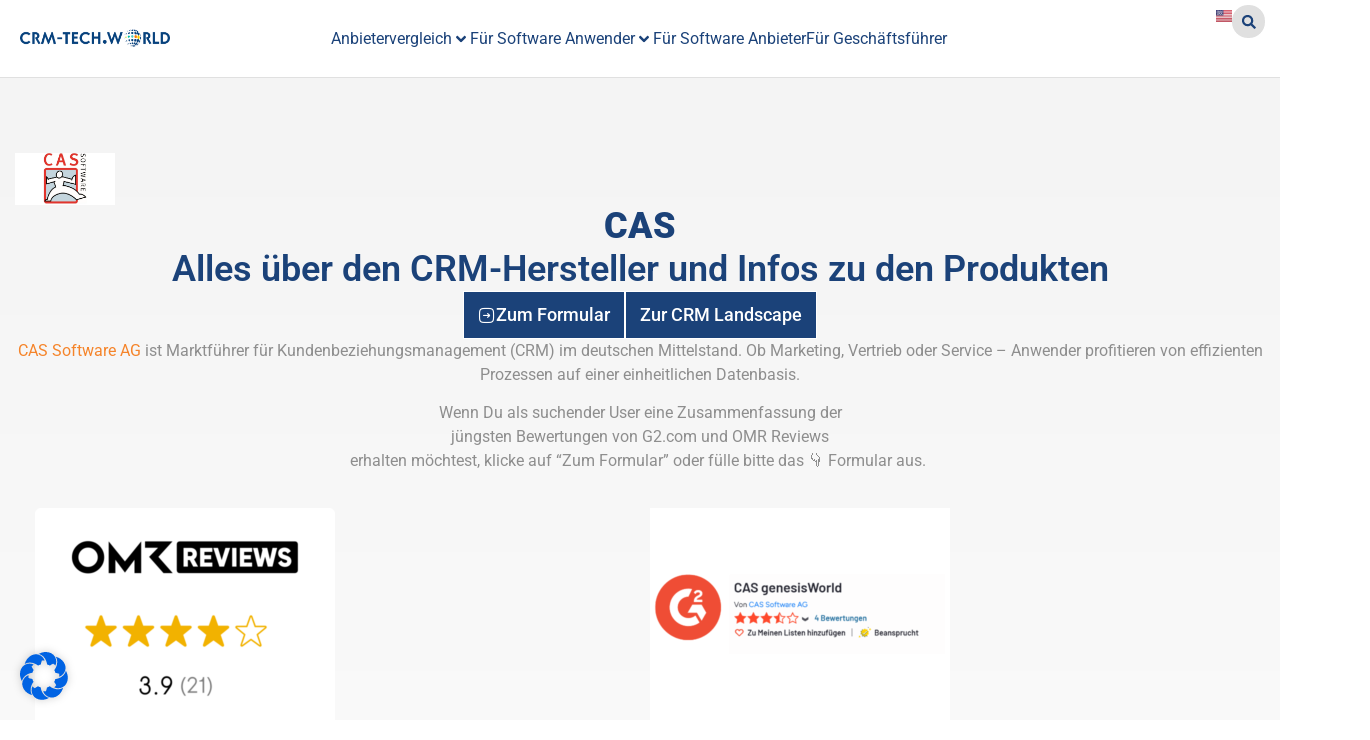

--- FILE ---
content_type: text/html; charset=UTF-8
request_url: https://crm-tech.world/software-anbieter/cas/
body_size: 39695
content:
<!doctype html>
<html lang="de-DE">
<head>
	<meta charset="UTF-8">
	<meta name="viewport" content="width=device-width, initial-scale=1">
	<link rel="profile" href="https://gmpg.org/xfn/11">
	<meta name='robots' content='index, follow, max-image-preview:large, max-snippet:-1, max-video-preview:-1' />
	<style>img:is([sizes="auto" i], [sizes^="auto," i]) { contain-intrinsic-size: 3000px 1500px }</style>
	<link rel="alternate" href="https://crm-tech.world/software-anbieter/cas/" hreflang="de" />
<link rel="alternate" href="https://crm-tech.world/en/software-vendors/cas/" hreflang="en" />

<!-- Google Tag Manager for WordPress by gtm4wp.com -->
<script data-cfasync="false" data-pagespeed-no-defer>
	var gtm4wp_datalayer_name = "dataLayer";
	var dataLayer = dataLayer || [];
</script>
<!-- End Google Tag Manager for WordPress by gtm4wp.com -->
	<!-- This site is optimized with the Yoast SEO Premium plugin v21.1 (Yoast SEO v26.2) - https://yoast.com/wordpress/plugins/seo/ -->
	<title>CAS: Alles zum Software-Anbieter finden Sie hier</title>
	<meta name="description" content="Die CAS Software AG aus Karlsruhe ist deutscher Marktführer für Kundenbeziehungsmanagement (CRM) im Mittelstand." />
	<link rel="canonical" href="https://crm-tech.world/software-anbieter/cas/" />
	<meta property="og:locale" content="de_DE" />
	<meta property="og:locale:alternate" content="en_US" />
	<meta property="og:type" content="article" />
	<meta property="og:title" content="CAS" />
	<meta property="og:description" content="Die CAS Software AG aus Karlsruhe ist deutscher Marktführer für Kundenbeziehungsmanagement (CRM) im Mittelstand." />
	<meta property="og:url" content="https://crm-tech.world/software-anbieter/cas/" />
	<meta property="og:site_name" content="100% neutrale #CRM + #MarTech-News für Entscheider von 1A-Relations" />
	<meta property="article:modified_time" content="2025-07-25T10:31:38+00:00" />
	<meta property="og:image" content="https://crm-tech.world/wp-content/uploads/2022/04/CAS.jpg" />
	<meta property="og:image:width" content="814" />
	<meta property="og:image:height" content="930" />
	<meta property="og:image:type" content="image/jpeg" />
	<meta name="twitter:card" content="summary_large_image" />
	<meta name="twitter:label1" content="Geschätzte Lesezeit" />
	<meta name="twitter:data1" content="9 Minuten" />
	<script type="application/ld+json" class="yoast-schema-graph">{"@context":"https://schema.org","@graph":[{"@type":"WebPage","@id":"https://crm-tech.world/software-anbieter/cas/","url":"https://crm-tech.world/software-anbieter/cas/","name":"CAS: Alles zum Software-Anbieter finden Sie hier","isPartOf":{"@id":"https://crm-tech.world/#website"},"primaryImageOfPage":{"@id":"https://crm-tech.world/software-anbieter/cas/#primaryimage"},"image":{"@id":"https://crm-tech.world/software-anbieter/cas/#primaryimage"},"thumbnailUrl":"https://crm-tech.world/wp-content/uploads/2022/04/CAS.jpg","datePublished":"2022-04-13T13:13:34+00:00","dateModified":"2025-07-25T10:31:38+00:00","description":"Die CAS Software AG aus Karlsruhe ist deutscher Marktführer für Kundenbeziehungsmanagement (CRM) im Mittelstand.","breadcrumb":{"@id":"https://crm-tech.world/software-anbieter/cas/#breadcrumb"},"inLanguage":"de","potentialAction":[{"@type":"ReadAction","target":["https://crm-tech.world/software-anbieter/cas/"]}]},{"@type":"ImageObject","inLanguage":"de","@id":"https://crm-tech.world/software-anbieter/cas/#primaryimage","url":"https://crm-tech.world/wp-content/uploads/2022/04/CAS.jpg","contentUrl":"https://crm-tech.world/wp-content/uploads/2022/04/CAS.jpg","width":814,"height":930,"caption":"CAS"},{"@type":"BreadcrumbList","@id":"https://crm-tech.world/software-anbieter/cas/#breadcrumb","itemListElement":[{"@type":"ListItem","position":1,"name":"Startseite","item":"https://crm-tech.world/"},{"@type":"ListItem","position":2,"name":"Software-Anbieter","item":"https://crm-tech.world/software-anbieter/"},{"@type":"ListItem","position":3,"name":"CAS"}]},{"@type":"WebSite","@id":"https://crm-tech.world/#website","url":"https://crm-tech.world/","name":"CRM-Tech.World","description":"News, Tipps und Best Practice für #CRM und #MarTech-Themen","publisher":{"@id":"https://crm-tech.world/#organization"},"potentialAction":[{"@type":"SearchAction","target":{"@type":"EntryPoint","urlTemplate":"https://crm-tech.world/?s={search_term_string}"},"query-input":{"@type":"PropertyValueSpecification","valueRequired":true,"valueName":"search_term_string"}}],"inLanguage":"de"},{"@type":"Organization","@id":"https://crm-tech.world/#organization","name":"Portal CRM-Tech.World by 1A Relations GmbH","url":"https://crm-tech.world/","logo":{"@type":"ImageObject","inLanguage":"de","@id":"https://crm-tech.world/#/schema/logo/image/","url":"https://i2.wp.com/www.crm-tech.world/wp-content/uploads/2018/03/Logo6-2.png?fit=1520%2C400&ssl=1","contentUrl":"https://i2.wp.com/www.crm-tech.world/wp-content/uploads/2018/03/Logo6-2.png?fit=1520%2C400&ssl=1","width":1520,"height":400,"caption":"Portal CRM-Tech.World by 1A Relations GmbH"},"image":{"@id":"https://crm-tech.world/#/schema/logo/image/"}}]}</script>
	<!-- / Yoast SEO Premium plugin. -->


<link rel='dns-prefetch' href='//crm-tech.world' />
<link rel='dns-prefetch' href='//hcaptcha.com' />
<link rel="alternate" type="application/rss+xml" title="100% neutrale #CRM + #MarTech-News für Entscheider von 1A-Relations &raquo; Feed" href="https://crm-tech.world/feed/" />
<link rel="alternate" type="application/rss+xml" title="100% neutrale #CRM + #MarTech-News für Entscheider von 1A-Relations &raquo; Kommentar-Feed" href="https://crm-tech.world/comments/feed/" />
<style id='classic-theme-styles-inline-css'>
/*! This file is auto-generated */
.wp-block-button__link{color:#fff;background-color:#32373c;border-radius:9999px;box-shadow:none;text-decoration:none;padding:calc(.667em + 2px) calc(1.333em + 2px);font-size:1.125em}.wp-block-file__button{background:#32373c;color:#fff;text-decoration:none}
</style>
<style id='global-styles-inline-css'>
:root{--wp--preset--aspect-ratio--square: 1;--wp--preset--aspect-ratio--4-3: 4/3;--wp--preset--aspect-ratio--3-4: 3/4;--wp--preset--aspect-ratio--3-2: 3/2;--wp--preset--aspect-ratio--2-3: 2/3;--wp--preset--aspect-ratio--16-9: 16/9;--wp--preset--aspect-ratio--9-16: 9/16;--wp--preset--color--black: #000000;--wp--preset--color--cyan-bluish-gray: #abb8c3;--wp--preset--color--white: #ffffff;--wp--preset--color--pale-pink: #f78da7;--wp--preset--color--vivid-red: #cf2e2e;--wp--preset--color--luminous-vivid-orange: #ff6900;--wp--preset--color--luminous-vivid-amber: #fcb900;--wp--preset--color--light-green-cyan: #7bdcb5;--wp--preset--color--vivid-green-cyan: #00d084;--wp--preset--color--pale-cyan-blue: #8ed1fc;--wp--preset--color--vivid-cyan-blue: #0693e3;--wp--preset--color--vivid-purple: #9b51e0;--wp--preset--gradient--vivid-cyan-blue-to-vivid-purple: linear-gradient(135deg,rgba(6,147,227,1) 0%,rgb(155,81,224) 100%);--wp--preset--gradient--light-green-cyan-to-vivid-green-cyan: linear-gradient(135deg,rgb(122,220,180) 0%,rgb(0,208,130) 100%);--wp--preset--gradient--luminous-vivid-amber-to-luminous-vivid-orange: linear-gradient(135deg,rgba(252,185,0,1) 0%,rgba(255,105,0,1) 100%);--wp--preset--gradient--luminous-vivid-orange-to-vivid-red: linear-gradient(135deg,rgba(255,105,0,1) 0%,rgb(207,46,46) 100%);--wp--preset--gradient--very-light-gray-to-cyan-bluish-gray: linear-gradient(135deg,rgb(238,238,238) 0%,rgb(169,184,195) 100%);--wp--preset--gradient--cool-to-warm-spectrum: linear-gradient(135deg,rgb(74,234,220) 0%,rgb(151,120,209) 20%,rgb(207,42,186) 40%,rgb(238,44,130) 60%,rgb(251,105,98) 80%,rgb(254,248,76) 100%);--wp--preset--gradient--blush-light-purple: linear-gradient(135deg,rgb(255,206,236) 0%,rgb(152,150,240) 100%);--wp--preset--gradient--blush-bordeaux: linear-gradient(135deg,rgb(254,205,165) 0%,rgb(254,45,45) 50%,rgb(107,0,62) 100%);--wp--preset--gradient--luminous-dusk: linear-gradient(135deg,rgb(255,203,112) 0%,rgb(199,81,192) 50%,rgb(65,88,208) 100%);--wp--preset--gradient--pale-ocean: linear-gradient(135deg,rgb(255,245,203) 0%,rgb(182,227,212) 50%,rgb(51,167,181) 100%);--wp--preset--gradient--electric-grass: linear-gradient(135deg,rgb(202,248,128) 0%,rgb(113,206,126) 100%);--wp--preset--gradient--midnight: linear-gradient(135deg,rgb(2,3,129) 0%,rgb(40,116,252) 100%);--wp--preset--font-size--small: 13px;--wp--preset--font-size--medium: 20px;--wp--preset--font-size--large: 36px;--wp--preset--font-size--x-large: 42px;--wp--preset--spacing--20: 0.44rem;--wp--preset--spacing--30: 0.67rem;--wp--preset--spacing--40: 1rem;--wp--preset--spacing--50: 1.5rem;--wp--preset--spacing--60: 2.25rem;--wp--preset--spacing--70: 3.38rem;--wp--preset--spacing--80: 5.06rem;--wp--preset--shadow--natural: 6px 6px 9px rgba(0, 0, 0, 0.2);--wp--preset--shadow--deep: 12px 12px 50px rgba(0, 0, 0, 0.4);--wp--preset--shadow--sharp: 6px 6px 0px rgba(0, 0, 0, 0.2);--wp--preset--shadow--outlined: 6px 6px 0px -3px rgba(255, 255, 255, 1), 6px 6px rgba(0, 0, 0, 1);--wp--preset--shadow--crisp: 6px 6px 0px rgba(0, 0, 0, 1);}:where(.is-layout-flex){gap: 0.5em;}:where(.is-layout-grid){gap: 0.5em;}body .is-layout-flex{display: flex;}.is-layout-flex{flex-wrap: wrap;align-items: center;}.is-layout-flex > :is(*, div){margin: 0;}body .is-layout-grid{display: grid;}.is-layout-grid > :is(*, div){margin: 0;}:where(.wp-block-columns.is-layout-flex){gap: 2em;}:where(.wp-block-columns.is-layout-grid){gap: 2em;}:where(.wp-block-post-template.is-layout-flex){gap: 1.25em;}:where(.wp-block-post-template.is-layout-grid){gap: 1.25em;}.has-black-color{color: var(--wp--preset--color--black) !important;}.has-cyan-bluish-gray-color{color: var(--wp--preset--color--cyan-bluish-gray) !important;}.has-white-color{color: var(--wp--preset--color--white) !important;}.has-pale-pink-color{color: var(--wp--preset--color--pale-pink) !important;}.has-vivid-red-color{color: var(--wp--preset--color--vivid-red) !important;}.has-luminous-vivid-orange-color{color: var(--wp--preset--color--luminous-vivid-orange) !important;}.has-luminous-vivid-amber-color{color: var(--wp--preset--color--luminous-vivid-amber) !important;}.has-light-green-cyan-color{color: var(--wp--preset--color--light-green-cyan) !important;}.has-vivid-green-cyan-color{color: var(--wp--preset--color--vivid-green-cyan) !important;}.has-pale-cyan-blue-color{color: var(--wp--preset--color--pale-cyan-blue) !important;}.has-vivid-cyan-blue-color{color: var(--wp--preset--color--vivid-cyan-blue) !important;}.has-vivid-purple-color{color: var(--wp--preset--color--vivid-purple) !important;}.has-black-background-color{background-color: var(--wp--preset--color--black) !important;}.has-cyan-bluish-gray-background-color{background-color: var(--wp--preset--color--cyan-bluish-gray) !important;}.has-white-background-color{background-color: var(--wp--preset--color--white) !important;}.has-pale-pink-background-color{background-color: var(--wp--preset--color--pale-pink) !important;}.has-vivid-red-background-color{background-color: var(--wp--preset--color--vivid-red) !important;}.has-luminous-vivid-orange-background-color{background-color: var(--wp--preset--color--luminous-vivid-orange) !important;}.has-luminous-vivid-amber-background-color{background-color: var(--wp--preset--color--luminous-vivid-amber) !important;}.has-light-green-cyan-background-color{background-color: var(--wp--preset--color--light-green-cyan) !important;}.has-vivid-green-cyan-background-color{background-color: var(--wp--preset--color--vivid-green-cyan) !important;}.has-pale-cyan-blue-background-color{background-color: var(--wp--preset--color--pale-cyan-blue) !important;}.has-vivid-cyan-blue-background-color{background-color: var(--wp--preset--color--vivid-cyan-blue) !important;}.has-vivid-purple-background-color{background-color: var(--wp--preset--color--vivid-purple) !important;}.has-black-border-color{border-color: var(--wp--preset--color--black) !important;}.has-cyan-bluish-gray-border-color{border-color: var(--wp--preset--color--cyan-bluish-gray) !important;}.has-white-border-color{border-color: var(--wp--preset--color--white) !important;}.has-pale-pink-border-color{border-color: var(--wp--preset--color--pale-pink) !important;}.has-vivid-red-border-color{border-color: var(--wp--preset--color--vivid-red) !important;}.has-luminous-vivid-orange-border-color{border-color: var(--wp--preset--color--luminous-vivid-orange) !important;}.has-luminous-vivid-amber-border-color{border-color: var(--wp--preset--color--luminous-vivid-amber) !important;}.has-light-green-cyan-border-color{border-color: var(--wp--preset--color--light-green-cyan) !important;}.has-vivid-green-cyan-border-color{border-color: var(--wp--preset--color--vivid-green-cyan) !important;}.has-pale-cyan-blue-border-color{border-color: var(--wp--preset--color--pale-cyan-blue) !important;}.has-vivid-cyan-blue-border-color{border-color: var(--wp--preset--color--vivid-cyan-blue) !important;}.has-vivid-purple-border-color{border-color: var(--wp--preset--color--vivid-purple) !important;}.has-vivid-cyan-blue-to-vivid-purple-gradient-background{background: var(--wp--preset--gradient--vivid-cyan-blue-to-vivid-purple) !important;}.has-light-green-cyan-to-vivid-green-cyan-gradient-background{background: var(--wp--preset--gradient--light-green-cyan-to-vivid-green-cyan) !important;}.has-luminous-vivid-amber-to-luminous-vivid-orange-gradient-background{background: var(--wp--preset--gradient--luminous-vivid-amber-to-luminous-vivid-orange) !important;}.has-luminous-vivid-orange-to-vivid-red-gradient-background{background: var(--wp--preset--gradient--luminous-vivid-orange-to-vivid-red) !important;}.has-very-light-gray-to-cyan-bluish-gray-gradient-background{background: var(--wp--preset--gradient--very-light-gray-to-cyan-bluish-gray) !important;}.has-cool-to-warm-spectrum-gradient-background{background: var(--wp--preset--gradient--cool-to-warm-spectrum) !important;}.has-blush-light-purple-gradient-background{background: var(--wp--preset--gradient--blush-light-purple) !important;}.has-blush-bordeaux-gradient-background{background: var(--wp--preset--gradient--blush-bordeaux) !important;}.has-luminous-dusk-gradient-background{background: var(--wp--preset--gradient--luminous-dusk) !important;}.has-pale-ocean-gradient-background{background: var(--wp--preset--gradient--pale-ocean) !important;}.has-electric-grass-gradient-background{background: var(--wp--preset--gradient--electric-grass) !important;}.has-midnight-gradient-background{background: var(--wp--preset--gradient--midnight) !important;}.has-small-font-size{font-size: var(--wp--preset--font-size--small) !important;}.has-medium-font-size{font-size: var(--wp--preset--font-size--medium) !important;}.has-large-font-size{font-size: var(--wp--preset--font-size--large) !important;}.has-x-large-font-size{font-size: var(--wp--preset--font-size--x-large) !important;}
:where(.wp-block-post-template.is-layout-flex){gap: 1.25em;}:where(.wp-block-post-template.is-layout-grid){gap: 1.25em;}
:where(.wp-block-columns.is-layout-flex){gap: 2em;}:where(.wp-block-columns.is-layout-grid){gap: 2em;}
:root :where(.wp-block-pullquote){font-size: 1.5em;line-height: 1.6;}
</style>
<link rel='stylesheet' id='contact-form-7-css' href='https://crm-tech.world/wp-content/plugins/contact-form-7/includes/css/styles.css?ver=6.1.3' media='all' />
<link rel='stylesheet' id='rfw-style-css' href='https://crm-tech.world/wp-content/plugins/rss-feed-widget/css/style.css?ver=2026011201' media='all' />
<link rel='stylesheet' id='curated-articles-css-css' href='https://crm-tech.world/wp-content/plugins/wx_curated_articles/css/wx_curated_articles.css?ver=1.38264' media='all' />
<link rel='stylesheet' id='select2-css-css' href='https://crm-tech.world/wp-content/plugins/wx_curated_articles/css/select2.min.css?ver=6.8.3' media='all' />
<link rel='stylesheet' id='hello-elementor-css' href='https://crm-tech.world/wp-content/themes/hello-elementor/style.min.css?ver=3.1.1' media='all' />
<link rel='stylesheet' id='hello-elementor-theme-style-css' href='https://crm-tech.world/wp-content/themes/hello-elementor/theme.min.css?ver=3.1.1' media='all' />
<link rel='stylesheet' id='hello-elementor-header-footer-css' href='https://crm-tech.world/wp-content/themes/hello-elementor/header-footer.min.css?ver=3.1.1' media='all' />
<link rel='stylesheet' id='jet-menu-public-styles-css' href='https://crm-tech.world/wp-content/plugins/jet-menu/assets/public/css/public.css?ver=2.4.8' media='all' />
<link rel='stylesheet' id='elementor-frontend-css' href='https://crm-tech.world/wp-content/uploads/elementor/css/custom-frontend.min.css?ver=1745407016' media='all' />
<style id='elementor-frontend-inline-css'>
@-webkit-keyframes ha_fadeIn{0%{opacity:0}to{opacity:1}}@keyframes ha_fadeIn{0%{opacity:0}to{opacity:1}}@-webkit-keyframes ha_zoomIn{0%{opacity:0;-webkit-transform:scale3d(.3,.3,.3);transform:scale3d(.3,.3,.3)}50%{opacity:1}}@keyframes ha_zoomIn{0%{opacity:0;-webkit-transform:scale3d(.3,.3,.3);transform:scale3d(.3,.3,.3)}50%{opacity:1}}@-webkit-keyframes ha_rollIn{0%{opacity:0;-webkit-transform:translate3d(-100%,0,0) rotate3d(0,0,1,-120deg);transform:translate3d(-100%,0,0) rotate3d(0,0,1,-120deg)}to{opacity:1}}@keyframes ha_rollIn{0%{opacity:0;-webkit-transform:translate3d(-100%,0,0) rotate3d(0,0,1,-120deg);transform:translate3d(-100%,0,0) rotate3d(0,0,1,-120deg)}to{opacity:1}}@-webkit-keyframes ha_bounce{0%,20%,53%,to{-webkit-animation-timing-function:cubic-bezier(.215,.61,.355,1);animation-timing-function:cubic-bezier(.215,.61,.355,1)}40%,43%{-webkit-transform:translate3d(0,-30px,0) scaleY(1.1);transform:translate3d(0,-30px,0) scaleY(1.1);-webkit-animation-timing-function:cubic-bezier(.755,.05,.855,.06);animation-timing-function:cubic-bezier(.755,.05,.855,.06)}70%{-webkit-transform:translate3d(0,-15px,0) scaleY(1.05);transform:translate3d(0,-15px,0) scaleY(1.05);-webkit-animation-timing-function:cubic-bezier(.755,.05,.855,.06);animation-timing-function:cubic-bezier(.755,.05,.855,.06)}80%{-webkit-transition-timing-function:cubic-bezier(.215,.61,.355,1);transition-timing-function:cubic-bezier(.215,.61,.355,1);-webkit-transform:translate3d(0,0,0) scaleY(.95);transform:translate3d(0,0,0) scaleY(.95)}90%{-webkit-transform:translate3d(0,-4px,0) scaleY(1.02);transform:translate3d(0,-4px,0) scaleY(1.02)}}@keyframes ha_bounce{0%,20%,53%,to{-webkit-animation-timing-function:cubic-bezier(.215,.61,.355,1);animation-timing-function:cubic-bezier(.215,.61,.355,1)}40%,43%{-webkit-transform:translate3d(0,-30px,0) scaleY(1.1);transform:translate3d(0,-30px,0) scaleY(1.1);-webkit-animation-timing-function:cubic-bezier(.755,.05,.855,.06);animation-timing-function:cubic-bezier(.755,.05,.855,.06)}70%{-webkit-transform:translate3d(0,-15px,0) scaleY(1.05);transform:translate3d(0,-15px,0) scaleY(1.05);-webkit-animation-timing-function:cubic-bezier(.755,.05,.855,.06);animation-timing-function:cubic-bezier(.755,.05,.855,.06)}80%{-webkit-transition-timing-function:cubic-bezier(.215,.61,.355,1);transition-timing-function:cubic-bezier(.215,.61,.355,1);-webkit-transform:translate3d(0,0,0) scaleY(.95);transform:translate3d(0,0,0) scaleY(.95)}90%{-webkit-transform:translate3d(0,-4px,0) scaleY(1.02);transform:translate3d(0,-4px,0) scaleY(1.02)}}@-webkit-keyframes ha_bounceIn{0%,20%,40%,60%,80%,to{-webkit-animation-timing-function:cubic-bezier(.215,.61,.355,1);animation-timing-function:cubic-bezier(.215,.61,.355,1)}0%{opacity:0;-webkit-transform:scale3d(.3,.3,.3);transform:scale3d(.3,.3,.3)}20%{-webkit-transform:scale3d(1.1,1.1,1.1);transform:scale3d(1.1,1.1,1.1)}40%{-webkit-transform:scale3d(.9,.9,.9);transform:scale3d(.9,.9,.9)}60%{opacity:1;-webkit-transform:scale3d(1.03,1.03,1.03);transform:scale3d(1.03,1.03,1.03)}80%{-webkit-transform:scale3d(.97,.97,.97);transform:scale3d(.97,.97,.97)}to{opacity:1}}@keyframes ha_bounceIn{0%,20%,40%,60%,80%,to{-webkit-animation-timing-function:cubic-bezier(.215,.61,.355,1);animation-timing-function:cubic-bezier(.215,.61,.355,1)}0%{opacity:0;-webkit-transform:scale3d(.3,.3,.3);transform:scale3d(.3,.3,.3)}20%{-webkit-transform:scale3d(1.1,1.1,1.1);transform:scale3d(1.1,1.1,1.1)}40%{-webkit-transform:scale3d(.9,.9,.9);transform:scale3d(.9,.9,.9)}60%{opacity:1;-webkit-transform:scale3d(1.03,1.03,1.03);transform:scale3d(1.03,1.03,1.03)}80%{-webkit-transform:scale3d(.97,.97,.97);transform:scale3d(.97,.97,.97)}to{opacity:1}}@-webkit-keyframes ha_flipInX{0%{opacity:0;-webkit-transform:perspective(400px) rotate3d(1,0,0,90deg);transform:perspective(400px) rotate3d(1,0,0,90deg);-webkit-animation-timing-function:ease-in;animation-timing-function:ease-in}40%{-webkit-transform:perspective(400px) rotate3d(1,0,0,-20deg);transform:perspective(400px) rotate3d(1,0,0,-20deg);-webkit-animation-timing-function:ease-in;animation-timing-function:ease-in}60%{opacity:1;-webkit-transform:perspective(400px) rotate3d(1,0,0,10deg);transform:perspective(400px) rotate3d(1,0,0,10deg)}80%{-webkit-transform:perspective(400px) rotate3d(1,0,0,-5deg);transform:perspective(400px) rotate3d(1,0,0,-5deg)}}@keyframes ha_flipInX{0%{opacity:0;-webkit-transform:perspective(400px) rotate3d(1,0,0,90deg);transform:perspective(400px) rotate3d(1,0,0,90deg);-webkit-animation-timing-function:ease-in;animation-timing-function:ease-in}40%{-webkit-transform:perspective(400px) rotate3d(1,0,0,-20deg);transform:perspective(400px) rotate3d(1,0,0,-20deg);-webkit-animation-timing-function:ease-in;animation-timing-function:ease-in}60%{opacity:1;-webkit-transform:perspective(400px) rotate3d(1,0,0,10deg);transform:perspective(400px) rotate3d(1,0,0,10deg)}80%{-webkit-transform:perspective(400px) rotate3d(1,0,0,-5deg);transform:perspective(400px) rotate3d(1,0,0,-5deg)}}@-webkit-keyframes ha_flipInY{0%{opacity:0;-webkit-transform:perspective(400px) rotate3d(0,1,0,90deg);transform:perspective(400px) rotate3d(0,1,0,90deg);-webkit-animation-timing-function:ease-in;animation-timing-function:ease-in}40%{-webkit-transform:perspective(400px) rotate3d(0,1,0,-20deg);transform:perspective(400px) rotate3d(0,1,0,-20deg);-webkit-animation-timing-function:ease-in;animation-timing-function:ease-in}60%{opacity:1;-webkit-transform:perspective(400px) rotate3d(0,1,0,10deg);transform:perspective(400px) rotate3d(0,1,0,10deg)}80%{-webkit-transform:perspective(400px) rotate3d(0,1,0,-5deg);transform:perspective(400px) rotate3d(0,1,0,-5deg)}}@keyframes ha_flipInY{0%{opacity:0;-webkit-transform:perspective(400px) rotate3d(0,1,0,90deg);transform:perspective(400px) rotate3d(0,1,0,90deg);-webkit-animation-timing-function:ease-in;animation-timing-function:ease-in}40%{-webkit-transform:perspective(400px) rotate3d(0,1,0,-20deg);transform:perspective(400px) rotate3d(0,1,0,-20deg);-webkit-animation-timing-function:ease-in;animation-timing-function:ease-in}60%{opacity:1;-webkit-transform:perspective(400px) rotate3d(0,1,0,10deg);transform:perspective(400px) rotate3d(0,1,0,10deg)}80%{-webkit-transform:perspective(400px) rotate3d(0,1,0,-5deg);transform:perspective(400px) rotate3d(0,1,0,-5deg)}}@-webkit-keyframes ha_swing{20%{-webkit-transform:rotate3d(0,0,1,15deg);transform:rotate3d(0,0,1,15deg)}40%{-webkit-transform:rotate3d(0,0,1,-10deg);transform:rotate3d(0,0,1,-10deg)}60%{-webkit-transform:rotate3d(0,0,1,5deg);transform:rotate3d(0,0,1,5deg)}80%{-webkit-transform:rotate3d(0,0,1,-5deg);transform:rotate3d(0,0,1,-5deg)}}@keyframes ha_swing{20%{-webkit-transform:rotate3d(0,0,1,15deg);transform:rotate3d(0,0,1,15deg)}40%{-webkit-transform:rotate3d(0,0,1,-10deg);transform:rotate3d(0,0,1,-10deg)}60%{-webkit-transform:rotate3d(0,0,1,5deg);transform:rotate3d(0,0,1,5deg)}80%{-webkit-transform:rotate3d(0,0,1,-5deg);transform:rotate3d(0,0,1,-5deg)}}@-webkit-keyframes ha_slideInDown{0%{visibility:visible;-webkit-transform:translate3d(0,-100%,0);transform:translate3d(0,-100%,0)}}@keyframes ha_slideInDown{0%{visibility:visible;-webkit-transform:translate3d(0,-100%,0);transform:translate3d(0,-100%,0)}}@-webkit-keyframes ha_slideInUp{0%{visibility:visible;-webkit-transform:translate3d(0,100%,0);transform:translate3d(0,100%,0)}}@keyframes ha_slideInUp{0%{visibility:visible;-webkit-transform:translate3d(0,100%,0);transform:translate3d(0,100%,0)}}@-webkit-keyframes ha_slideInLeft{0%{visibility:visible;-webkit-transform:translate3d(-100%,0,0);transform:translate3d(-100%,0,0)}}@keyframes ha_slideInLeft{0%{visibility:visible;-webkit-transform:translate3d(-100%,0,0);transform:translate3d(-100%,0,0)}}@-webkit-keyframes ha_slideInRight{0%{visibility:visible;-webkit-transform:translate3d(100%,0,0);transform:translate3d(100%,0,0)}}@keyframes ha_slideInRight{0%{visibility:visible;-webkit-transform:translate3d(100%,0,0);transform:translate3d(100%,0,0)}}.ha_fadeIn{-webkit-animation-name:ha_fadeIn;animation-name:ha_fadeIn}.ha_zoomIn{-webkit-animation-name:ha_zoomIn;animation-name:ha_zoomIn}.ha_rollIn{-webkit-animation-name:ha_rollIn;animation-name:ha_rollIn}.ha_bounce{-webkit-transform-origin:center bottom;-ms-transform-origin:center bottom;transform-origin:center bottom;-webkit-animation-name:ha_bounce;animation-name:ha_bounce}.ha_bounceIn{-webkit-animation-name:ha_bounceIn;animation-name:ha_bounceIn;-webkit-animation-duration:.75s;-webkit-animation-duration:calc(var(--animate-duration)*.75);animation-duration:.75s;animation-duration:calc(var(--animate-duration)*.75)}.ha_flipInX,.ha_flipInY{-webkit-animation-name:ha_flipInX;animation-name:ha_flipInX;-webkit-backface-visibility:visible!important;backface-visibility:visible!important}.ha_flipInY{-webkit-animation-name:ha_flipInY;animation-name:ha_flipInY}.ha_swing{-webkit-transform-origin:top center;-ms-transform-origin:top center;transform-origin:top center;-webkit-animation-name:ha_swing;animation-name:ha_swing}.ha_slideInDown{-webkit-animation-name:ha_slideInDown;animation-name:ha_slideInDown}.ha_slideInUp{-webkit-animation-name:ha_slideInUp;animation-name:ha_slideInUp}.ha_slideInLeft{-webkit-animation-name:ha_slideInLeft;animation-name:ha_slideInLeft}.ha_slideInRight{-webkit-animation-name:ha_slideInRight;animation-name:ha_slideInRight}.ha-css-transform-yes{-webkit-transition-duration:var(--ha-tfx-transition-duration, .2s);transition-duration:var(--ha-tfx-transition-duration, .2s);-webkit-transition-property:-webkit-transform;transition-property:transform;transition-property:transform,-webkit-transform;-webkit-transform:translate(var(--ha-tfx-translate-x, 0),var(--ha-tfx-translate-y, 0)) scale(var(--ha-tfx-scale-x, 1),var(--ha-tfx-scale-y, 1)) skew(var(--ha-tfx-skew-x, 0),var(--ha-tfx-skew-y, 0)) rotateX(var(--ha-tfx-rotate-x, 0)) rotateY(var(--ha-tfx-rotate-y, 0)) rotateZ(var(--ha-tfx-rotate-z, 0));transform:translate(var(--ha-tfx-translate-x, 0),var(--ha-tfx-translate-y, 0)) scale(var(--ha-tfx-scale-x, 1),var(--ha-tfx-scale-y, 1)) skew(var(--ha-tfx-skew-x, 0),var(--ha-tfx-skew-y, 0)) rotateX(var(--ha-tfx-rotate-x, 0)) rotateY(var(--ha-tfx-rotate-y, 0)) rotateZ(var(--ha-tfx-rotate-z, 0))}.ha-css-transform-yes:hover{-webkit-transform:translate(var(--ha-tfx-translate-x-hover, var(--ha-tfx-translate-x, 0)),var(--ha-tfx-translate-y-hover, var(--ha-tfx-translate-y, 0))) scale(var(--ha-tfx-scale-x-hover, var(--ha-tfx-scale-x, 1)),var(--ha-tfx-scale-y-hover, var(--ha-tfx-scale-y, 1))) skew(var(--ha-tfx-skew-x-hover, var(--ha-tfx-skew-x, 0)),var(--ha-tfx-skew-y-hover, var(--ha-tfx-skew-y, 0))) rotateX(var(--ha-tfx-rotate-x-hover, var(--ha-tfx-rotate-x, 0))) rotateY(var(--ha-tfx-rotate-y-hover, var(--ha-tfx-rotate-y, 0))) rotateZ(var(--ha-tfx-rotate-z-hover, var(--ha-tfx-rotate-z, 0)));transform:translate(var(--ha-tfx-translate-x-hover, var(--ha-tfx-translate-x, 0)),var(--ha-tfx-translate-y-hover, var(--ha-tfx-translate-y, 0))) scale(var(--ha-tfx-scale-x-hover, var(--ha-tfx-scale-x, 1)),var(--ha-tfx-scale-y-hover, var(--ha-tfx-scale-y, 1))) skew(var(--ha-tfx-skew-x-hover, var(--ha-tfx-skew-x, 0)),var(--ha-tfx-skew-y-hover, var(--ha-tfx-skew-y, 0))) rotateX(var(--ha-tfx-rotate-x-hover, var(--ha-tfx-rotate-x, 0))) rotateY(var(--ha-tfx-rotate-y-hover, var(--ha-tfx-rotate-y, 0))) rotateZ(var(--ha-tfx-rotate-z-hover, var(--ha-tfx-rotate-z, 0)))}.happy-addon>.elementor-widget-container{word-wrap:break-word;overflow-wrap:break-word}.happy-addon>.elementor-widget-container,.happy-addon>.elementor-widget-container *{-webkit-box-sizing:border-box;box-sizing:border-box}.happy-addon p:empty{display:none}.happy-addon .elementor-inline-editing{min-height:auto!important}.happy-addon-pro img{max-width:100%;height:auto;-o-object-fit:cover;object-fit:cover}.ha-screen-reader-text{position:absolute;overflow:hidden;clip:rect(1px,1px,1px,1px);margin:-1px;padding:0;width:1px;height:1px;border:0;word-wrap:normal!important;-webkit-clip-path:inset(50%);clip-path:inset(50%)}.ha-has-bg-overlay>.elementor-widget-container{position:relative;z-index:1}.ha-has-bg-overlay>.elementor-widget-container:before{position:absolute;top:0;left:0;z-index:-1;width:100%;height:100%;content:""}.ha-popup--is-enabled .ha-js-popup,.ha-popup--is-enabled .ha-js-popup img{cursor:-webkit-zoom-in!important;cursor:zoom-in!important}.mfp-wrap .mfp-arrow,.mfp-wrap .mfp-close{background-color:transparent}.mfp-wrap .mfp-arrow:focus,.mfp-wrap .mfp-close:focus{outline-width:thin}.ha-advanced-tooltip-enable{position:relative;cursor:pointer;--ha-tooltip-arrow-color:black;--ha-tooltip-arrow-distance:0}.ha-advanced-tooltip-enable .ha-advanced-tooltip-content{position:absolute;z-index:999;display:none;padding:5px 0;width:120px;height:auto;border-radius:6px;background-color:#000;color:#fff;text-align:center;opacity:0}.ha-advanced-tooltip-enable .ha-advanced-tooltip-content::after{position:absolute;border-width:5px;border-style:solid;content:""}.ha-advanced-tooltip-enable .ha-advanced-tooltip-content.no-arrow::after{visibility:hidden}.ha-advanced-tooltip-enable .ha-advanced-tooltip-content.show{display:inline-block;opacity:1}.ha-advanced-tooltip-enable.ha-advanced-tooltip-top .ha-advanced-tooltip-content,body[data-elementor-device-mode=tablet] .ha-advanced-tooltip-enable.ha-advanced-tooltip-tablet-top .ha-advanced-tooltip-content{top:unset;right:0;bottom:calc(101% + var(--ha-tooltip-arrow-distance));left:0;margin:0 auto}.ha-advanced-tooltip-enable.ha-advanced-tooltip-top .ha-advanced-tooltip-content::after,body[data-elementor-device-mode=tablet] .ha-advanced-tooltip-enable.ha-advanced-tooltip-tablet-top .ha-advanced-tooltip-content::after{top:100%;right:unset;bottom:unset;left:50%;border-color:var(--ha-tooltip-arrow-color) transparent transparent transparent;-webkit-transform:translateX(-50%);-ms-transform:translateX(-50%);transform:translateX(-50%)}.ha-advanced-tooltip-enable.ha-advanced-tooltip-bottom .ha-advanced-tooltip-content,body[data-elementor-device-mode=tablet] .ha-advanced-tooltip-enable.ha-advanced-tooltip-tablet-bottom .ha-advanced-tooltip-content{top:calc(101% + var(--ha-tooltip-arrow-distance));right:0;bottom:unset;left:0;margin:0 auto}.ha-advanced-tooltip-enable.ha-advanced-tooltip-bottom .ha-advanced-tooltip-content::after,body[data-elementor-device-mode=tablet] .ha-advanced-tooltip-enable.ha-advanced-tooltip-tablet-bottom .ha-advanced-tooltip-content::after{top:unset;right:unset;bottom:100%;left:50%;border-color:transparent transparent var(--ha-tooltip-arrow-color) transparent;-webkit-transform:translateX(-50%);-ms-transform:translateX(-50%);transform:translateX(-50%)}.ha-advanced-tooltip-enable.ha-advanced-tooltip-left .ha-advanced-tooltip-content,body[data-elementor-device-mode=tablet] .ha-advanced-tooltip-enable.ha-advanced-tooltip-tablet-left .ha-advanced-tooltip-content{top:50%;right:calc(101% + var(--ha-tooltip-arrow-distance));bottom:unset;left:unset;-webkit-transform:translateY(-50%);-ms-transform:translateY(-50%);transform:translateY(-50%)}.ha-advanced-tooltip-enable.ha-advanced-tooltip-left .ha-advanced-tooltip-content::after,body[data-elementor-device-mode=tablet] .ha-advanced-tooltip-enable.ha-advanced-tooltip-tablet-left .ha-advanced-tooltip-content::after{top:50%;right:unset;bottom:unset;left:100%;border-color:transparent transparent transparent var(--ha-tooltip-arrow-color);-webkit-transform:translateY(-50%);-ms-transform:translateY(-50%);transform:translateY(-50%)}.ha-advanced-tooltip-enable.ha-advanced-tooltip-right .ha-advanced-tooltip-content,body[data-elementor-device-mode=tablet] .ha-advanced-tooltip-enable.ha-advanced-tooltip-tablet-right .ha-advanced-tooltip-content{top:50%;right:unset;bottom:unset;left:calc(101% + var(--ha-tooltip-arrow-distance));-webkit-transform:translateY(-50%);-ms-transform:translateY(-50%);transform:translateY(-50%)}.ha-advanced-tooltip-enable.ha-advanced-tooltip-right .ha-advanced-tooltip-content::after,body[data-elementor-device-mode=tablet] .ha-advanced-tooltip-enable.ha-advanced-tooltip-tablet-right .ha-advanced-tooltip-content::after{top:50%;right:100%;bottom:unset;left:unset;border-color:transparent var(--ha-tooltip-arrow-color) transparent transparent;-webkit-transform:translateY(-50%);-ms-transform:translateY(-50%);transform:translateY(-50%)}body[data-elementor-device-mode=mobile] .ha-advanced-tooltip-enable.ha-advanced-tooltip-mobile-top .ha-advanced-tooltip-content{top:unset;right:0;bottom:calc(101% + var(--ha-tooltip-arrow-distance));left:0;margin:0 auto}body[data-elementor-device-mode=mobile] .ha-advanced-tooltip-enable.ha-advanced-tooltip-mobile-top .ha-advanced-tooltip-content::after{top:100%;right:unset;bottom:unset;left:50%;border-color:var(--ha-tooltip-arrow-color) transparent transparent transparent;-webkit-transform:translateX(-50%);-ms-transform:translateX(-50%);transform:translateX(-50%)}body[data-elementor-device-mode=mobile] .ha-advanced-tooltip-enable.ha-advanced-tooltip-mobile-bottom .ha-advanced-tooltip-content{top:calc(101% + var(--ha-tooltip-arrow-distance));right:0;bottom:unset;left:0;margin:0 auto}body[data-elementor-device-mode=mobile] .ha-advanced-tooltip-enable.ha-advanced-tooltip-mobile-bottom .ha-advanced-tooltip-content::after{top:unset;right:unset;bottom:100%;left:50%;border-color:transparent transparent var(--ha-tooltip-arrow-color) transparent;-webkit-transform:translateX(-50%);-ms-transform:translateX(-50%);transform:translateX(-50%)}body[data-elementor-device-mode=mobile] .ha-advanced-tooltip-enable.ha-advanced-tooltip-mobile-left .ha-advanced-tooltip-content{top:50%;right:calc(101% + var(--ha-tooltip-arrow-distance));bottom:unset;left:unset;-webkit-transform:translateY(-50%);-ms-transform:translateY(-50%);transform:translateY(-50%)}body[data-elementor-device-mode=mobile] .ha-advanced-tooltip-enable.ha-advanced-tooltip-mobile-left .ha-advanced-tooltip-content::after{top:50%;right:unset;bottom:unset;left:100%;border-color:transparent transparent transparent var(--ha-tooltip-arrow-color);-webkit-transform:translateY(-50%);-ms-transform:translateY(-50%);transform:translateY(-50%)}body[data-elementor-device-mode=mobile] .ha-advanced-tooltip-enable.ha-advanced-tooltip-mobile-right .ha-advanced-tooltip-content{top:50%;right:unset;bottom:unset;left:calc(101% + var(--ha-tooltip-arrow-distance));-webkit-transform:translateY(-50%);-ms-transform:translateY(-50%);transform:translateY(-50%)}body[data-elementor-device-mode=mobile] .ha-advanced-tooltip-enable.ha-advanced-tooltip-mobile-right .ha-advanced-tooltip-content::after{top:50%;right:100%;bottom:unset;left:unset;border-color:transparent var(--ha-tooltip-arrow-color) transparent transparent;-webkit-transform:translateY(-50%);-ms-transform:translateY(-50%);transform:translateY(-50%)}body.elementor-editor-active .happy-addon.ha-gravityforms .gform_wrapper{display:block!important}.ha-scroll-to-top-wrap.ha-scroll-to-top-hide{display:none}.ha-scroll-to-top-wrap.edit-mode,.ha-scroll-to-top-wrap.single-page-off{display:none!important}.ha-scroll-to-top-button{position:fixed;right:15px;bottom:15px;z-index:9999;display:-webkit-box;display:-webkit-flex;display:-ms-flexbox;display:flex;-webkit-box-align:center;-webkit-align-items:center;align-items:center;-ms-flex-align:center;-webkit-box-pack:center;-ms-flex-pack:center;-webkit-justify-content:center;justify-content:center;width:50px;height:50px;border-radius:50px;background-color:#5636d1;color:#fff;text-align:center;opacity:1;cursor:pointer;-webkit-transition:all .3s;transition:all .3s}.ha-scroll-to-top-button i{color:#fff;font-size:16px}.ha-scroll-to-top-button:hover{background-color:#e2498a}
</style>
<link rel='stylesheet' id='widget-image-css' href='https://crm-tech.world/wp-content/plugins/elementor/assets/css/widget-image.min.css?ver=3.28.4' media='all' />
<link rel='stylesheet' id='widget-search-form-css' href='https://crm-tech.world/wp-content/plugins/elementor-pro/assets/css/widget-search-form.min.css?ver=3.28.3' media='all' />
<link rel='stylesheet' id='widget-nav-menu-css' href='https://crm-tech.world/wp-content/uploads/elementor/css/custom-pro-widget-nav-menu.min.css?ver=1745407016' media='all' />
<link rel='stylesheet' id='e-sticky-css' href='https://crm-tech.world/wp-content/plugins/elementor-pro/assets/css/modules/sticky.min.css?ver=3.28.3' media='all' />
<link rel='stylesheet' id='widget-heading-css' href='https://crm-tech.world/wp-content/plugins/elementor/assets/css/widget-heading.min.css?ver=3.28.4' media='all' />
<link rel='stylesheet' id='widget-spacer-css' href='https://crm-tech.world/wp-content/plugins/elementor/assets/css/widget-spacer.min.css?ver=3.28.4' media='all' />
<link rel='stylesheet' id='widget-social-icons-css' href='https://crm-tech.world/wp-content/plugins/elementor/assets/css/widget-social-icons.min.css?ver=3.28.4' media='all' />
<link rel='stylesheet' id='e-apple-webkit-css' href='https://crm-tech.world/wp-content/uploads/elementor/css/custom-apple-webkit.min.css?ver=1745407016' media='all' />
<link rel='stylesheet' id='widget-icon-box-css' href='https://crm-tech.world/wp-content/uploads/elementor/css/custom-widget-icon-box.min.css?ver=1745407016' media='all' />
<link rel='stylesheet' id='widget-posts-css' href='https://crm-tech.world/wp-content/plugins/elementor-pro/assets/css/widget-posts.min.css?ver=3.28.3' media='all' />
<link rel='stylesheet' id='elementor-post-20894-css' href='https://crm-tech.world/wp-content/uploads/elementor/css/post-20894.css?ver=1745407016' media='all' />
<link rel='stylesheet' id='cpel-language-switcher-css' href='https://crm-tech.world/wp-content/plugins/connect-polylang-elementor/assets/css/language-switcher.min.css?ver=2.4.6' media='all' />
<link rel='stylesheet' id='widget-divider-css' href='https://crm-tech.world/wp-content/plugins/elementor/assets/css/widget-divider.min.css?ver=3.28.4' media='all' />
<link rel='stylesheet' id='widget-counter-css' href='https://crm-tech.world/wp-content/plugins/elementor/assets/css/widget-counter.min.css?ver=3.28.4' media='all' />
<link rel='stylesheet' id='widget-menu-anchor-css' href='https://crm-tech.world/wp-content/plugins/elementor/assets/css/widget-menu-anchor.min.css?ver=3.28.4' media='all' />
<link rel='stylesheet' id='widget-tabs-css' href='https://crm-tech.world/wp-content/uploads/elementor/css/custom-widget-tabs.min.css?ver=1745407016' media='all' />
<link rel='stylesheet' id='elementor-post-19655-css' href='https://crm-tech.world/wp-content/uploads/elementor/css/post-19655.css?ver=1753439536' media='all' />
<link rel='stylesheet' id='elementor-post-20947-css' href='https://crm-tech.world/wp-content/uploads/elementor/css/post-20947.css?ver=1745407016' media='all' />
<link rel='stylesheet' id='happy-icons-css' href='https://crm-tech.world/wp-content/plugins/happy-elementor-addons/assets/fonts/style.min.css?ver=3.16.3' media='all' />
<link rel='stylesheet' id='font-awesome-css' href='https://crm-tech.world/wp-content/plugins/elementor/assets/lib/font-awesome/css/font-awesome.min.css?ver=4.7.0' media='all' />
<link rel='stylesheet' id='elementor-post-20952-css' href='https://crm-tech.world/wp-content/uploads/elementor/css/post-20952.css?ver=1745407016' media='all' />
<link rel='stylesheet' id='elementor-post-21289-css' href='https://crm-tech.world/wp-content/uploads/elementor/css/post-21289.css?ver=1745407314' media='all' />
<link rel='stylesheet' id='borlabs-cookie-css' href='https://crm-tech.world/wp-content/cache/borlabs-cookie/borlabs-cookie_1_de.css?ver=2.2.67-11' media='all' />
<link rel='stylesheet' id='tablepress-default-css' href='https://crm-tech.world/wp-content/tablepress-combined.min.css?ver=17' media='all' />
<link rel='stylesheet' id='tablepress-responsive-tables-css' href='https://crm-tech.world/wp-content/plugins/tablepress-responsive-tables/css/tablepress-responsive.min.css?ver=1.8' media='all' />
<link rel='stylesheet' id='hello-elementor-child-style-css' href='https://crm-tech.world/wp-content/themes/hello-theme-child/style.css?ver=1.0.0' media='all' />
<link rel='stylesheet' id='elementor-gf-local-roboto-css' href='https://crm-tech.world/wp-content/uploads/elementor/google-fonts/css/roboto.css?ver=1742570390' media='all' />
<link rel='stylesheet' id='elementor-icons-shared-1-css' href='https://crm-tech.world/wp-content/plugins/happy-elementor-addons/assets/fonts/huge-icons/huge-icons.min.css?ver=3.16.3' media='all' />
<link rel='stylesheet' id='elementor-icons-huge-icons-css' href='https://crm-tech.world/wp-content/plugins/happy-elementor-addons/assets/fonts/huge-icons/huge-icons.min.css?ver=3.16.3' media='all' />
<script src="https://crm-tech.world/wp-includes/js/jquery/jquery.min.js?ver=3.7.1" id="jquery-core-js"></script>
<script src="https://crm-tech.world/wp-includes/js/jquery/jquery-migrate.min.js?ver=3.4.1" id="jquery-migrate-js"></script>
<script src="https://crm-tech.world/wp-content/plugins/happy-elementor-addons/assets/vendor/dom-purify/purify.min.js?ver=3.1.6" id="dom-purify-js"></script>
<link rel="https://api.w.org/" href="https://crm-tech.world/wp-json/" /><link rel="alternate" title="JSON" type="application/json" href="https://crm-tech.world/wp-json/wp/v2/pages/19655" /><link rel="EditURI" type="application/rsd+xml" title="RSD" href="https://crm-tech.world/xmlrpc.php?rsd" />
<meta name="generator" content="WordPress 6.8.3" />
<link rel='shortlink' href='https://crm-tech.world/?p=19655' />
<link rel="alternate" title="oEmbed (JSON)" type="application/json+oembed" href="https://crm-tech.world/wp-json/oembed/1.0/embed?url=https%3A%2F%2Fcrm-tech.world%2Fsoftware-anbieter%2Fcas%2F" />
<link rel="alternate" title="oEmbed (XML)" type="text/xml+oembed" href="https://crm-tech.world/wp-json/oembed/1.0/embed?url=https%3A%2F%2Fcrm-tech.world%2Fsoftware-anbieter%2Fcas%2F&#038;format=xml" />
<script type="text/javascript">
						(function () {
							window.siqConfig = {
								engineKey: "7eb83e325b49b8a05be7c7d8df57be88"
							};
							window.siqConfig.baseUrl = "//pub.searchiq.co/";
							window.siqConfig.preview = true;
							var script = document.createElement("SCRIPT");
							script.src = window.siqConfig.baseUrl + "js/container/siq-container-2.js?cb=" + (Math.floor(Math.random()*999999)) + "&engineKey=" + siqConfig.engineKey;
							script.id = "siq-container";
							document.getElementsByTagName("HEAD")[0].appendChild(script);
						})();
					</script><style>
.h-captcha{position:relative;display:block;margin-bottom:2rem;padding:0;clear:both}.h-captcha[data-size="normal"]{width:303px;height:78px}.h-captcha[data-size="compact"]{width:164px;height:144px}.h-captcha[data-size="invisible"]{display:none}.h-captcha iframe{z-index:1}.h-captcha::before{content:"";display:block;position:absolute;top:0;left:0;background:url(https://crm-tech.world/wp-content/plugins/hcaptcha-for-forms-and-more/assets/images/hcaptcha-div-logo.svg) no-repeat;border:1px solid #fff0;border-radius:4px;box-sizing:border-box}.h-captcha::after{content:"If you see this message, hCaptcha failed to load due to site errors.";font:13px/1.35 system-ui,-apple-system,Segoe UI,Roboto,Arial,sans-serif;display:block;position:absolute;top:0;left:0;box-sizing:border-box;color:red;opacity:0}.h-captcha:not(:has(iframe))::after{animation:hcap-msg-fade-in .3s ease forwards;animation-delay:2s}.h-captcha:has(iframe)::after{animation:none;opacity:0}@keyframes hcap-msg-fade-in{to{opacity:1}}.h-captcha[data-size="normal"]::before{width:300px;height:74px;background-position:94% 28%}.h-captcha[data-size="normal"]::after{padding:19px 75px 16px 10px}.h-captcha[data-size="compact"]::before{width:156px;height:136px;background-position:50% 79%}.h-captcha[data-size="compact"]::after{padding:10px 10px 16px 10px}.h-captcha[data-theme="light"]::before,body.is-light-theme .h-captcha[data-theme="auto"]::before,.h-captcha[data-theme="auto"]::before{background-color:#fafafa;border:1px solid #e0e0e0}.h-captcha[data-theme="dark"]::before,body.is-dark-theme .h-captcha[data-theme="auto"]::before,html.wp-dark-mode-active .h-captcha[data-theme="auto"]::before,html.drdt-dark-mode .h-captcha[data-theme="auto"]::before{background-image:url(https://crm-tech.world/wp-content/plugins/hcaptcha-for-forms-and-more/assets/images/hcaptcha-div-logo-white.svg);background-repeat:no-repeat;background-color:#333;border:1px solid #f5f5f5}@media (prefers-color-scheme:dark){.h-captcha[data-theme="auto"]::before{background-image:url(https://crm-tech.world/wp-content/plugins/hcaptcha-for-forms-and-more/assets/images/hcaptcha-div-logo-white.svg);background-repeat:no-repeat;background-color:#333;border:1px solid #f5f5f5}}.h-captcha[data-theme="custom"]::before{background-color:initial}.h-captcha[data-size="invisible"]::before,.h-captcha[data-size="invisible"]::after{display:none}.h-captcha iframe{position:relative}div[style*="z-index: 2147483647"] div[style*="border-width: 11px"][style*="position: absolute"][style*="pointer-events: none"]{border-style:none}
</style>
<style>
.elementor-widget-login .h-captcha{margin-bottom:0}
</style>

<!-- Google Tag Manager for WordPress by gtm4wp.com -->
<!-- GTM Container placement set to automatic -->
<script data-cfasync="false" data-pagespeed-no-defer>
	var dataLayer_content = {"pagePostType":"page","pagePostType2":"single-page","pagePostAuthor":"Patricia Sümbül"};
	dataLayer.push( dataLayer_content );
</script>
<script data-cfasync="false" data-pagespeed-no-defer>
(function(w,d,s,l,i){w[l]=w[l]||[];w[l].push({'gtm.start':
new Date().getTime(),event:'gtm.js'});var f=d.getElementsByTagName(s)[0],
j=d.createElement(s),dl=l!='dataLayer'?'&l='+l:'';j.async=true;j.src=
'//www.googletagmanager.com/gtm.js?id='+i+dl;f.parentNode.insertBefore(j,f);
})(window,document,'script','dataLayer','GTM-KTN6M62');
</script>
<!-- End Google Tag Manager for WordPress by gtm4wp.com --><meta name="generator" content="Elementor 3.28.4; features: e_font_icon_svg, additional_custom_breakpoints, e_local_google_fonts; settings: css_print_method-external, google_font-enabled, font_display-swap">
			<style>
				.e-con.e-parent:nth-of-type(n+4):not(.e-lazyloaded):not(.e-no-lazyload),
				.e-con.e-parent:nth-of-type(n+4):not(.e-lazyloaded):not(.e-no-lazyload) * {
					background-image: none !important;
				}
				@media screen and (max-height: 1024px) {
					.e-con.e-parent:nth-of-type(n+3):not(.e-lazyloaded):not(.e-no-lazyload),
					.e-con.e-parent:nth-of-type(n+3):not(.e-lazyloaded):not(.e-no-lazyload) * {
						background-image: none !important;
					}
				}
				@media screen and (max-height: 640px) {
					.e-con.e-parent:nth-of-type(n+2):not(.e-lazyloaded):not(.e-no-lazyload),
					.e-con.e-parent:nth-of-type(n+2):not(.e-lazyloaded):not(.e-no-lazyload) * {
						background-image: none !important;
					}
				}
			</style>
			<script>
	jQuery( document ).ready(function() {
		jQuery( ".megamenu-top" ).mouseleave(function() {
		  	jQuery('.megamenu-hover').removeClass('megamenu-hover');
			jQuery('.jet-mega-menu-item--hover').removeClass('jet-mega-menu-item--hover');
		});
});
</script><link rel="stylesheet" href="https://cdnjs.cloudflare.com/ajax/libs/font-awesome/5.9.0/css/all.min.css" integrity="sha512-q3eWabyZPc1XTCmF+8/LuE1ozpg5xxn7iO89yfSOd5/oKvyqLngoNGsx8jq92Y8eXJ/IRxQbEC+FGSYxtk2oiw==" crossorigin="anonymous" referrerpolicy="no-referrer" /><style>
span[data-name="hcap-cf7"] .h-captcha{margin-bottom:0}span[data-name="hcap-cf7"]~input[type="submit"],span[data-name="hcap-cf7"]~button[type="submit"]{margin-top:2rem}
</style>
<style>
.elementor-field-type-hcaptcha .elementor-field{background:transparent!important}.elementor-field-type-hcaptcha .h-captcha{margin-bottom:unset}
</style>
<link rel="icon" href="https://crm-tech.world/wp-content/uploads/2019/01/cropped-crm-sq-1-32x32.jpg" sizes="32x32" />
<link rel="icon" href="https://crm-tech.world/wp-content/uploads/2019/01/cropped-crm-sq-1-192x192.jpg" sizes="192x192" />
<link rel="apple-touch-icon" href="https://crm-tech.world/wp-content/uploads/2019/01/cropped-crm-sq-1-180x180.jpg" />
<meta name="msapplication-TileImage" content="https://crm-tech.world/wp-content/uploads/2019/01/cropped-crm-sq-1-270x270.jpg" />
		<style id="wp-custom-css">
			body .hp-block:not(.ignore-image-tweak) .elementor-cta__bg.elementor-bg{
	width: 95px;
	height: 95px;
	object-fit: cover;
	border-radius: 0%;
	display: block;
	position:relative;
}
body .hp-block .elementor-cta__bg-wrapper{
	display: flex;
	position:relative;
	flex-direction: column;
	justify-content: center; 
	align-items: center;
}

body .hp-block.elementor-cta--skin-classic .elementor-cta__bg-wrapper{
	min-height:auto;
}
.jet-mega-menu.jet-mega-menu--layout-horizontal .jet-mega-menu-list{
	gap:30px;
}

body .hp-block .elementor-cta__description{
	width:70%;
}
body .hp-block .elementor-cta__content{
		display: flex;
    justify-content: center;
}
.jet-mega-menu-item__dropdown > svg{
	width:10px;
	height:20px;
}

.wx-megamenu .elementor-tabs-wrapper{
	background:#fff;
	border:1px solid #E0E0E0;
}

.wx-megamenu .elementor-tabs-wrapper > div{
	border-bottom:1px solid #E0E0E0!important;
}

.wx-megamenu .elementor-tabs-wrapper > div.elementor-active,
.wx-megamenu .elementor-tabs-wrapper > div:hover{
	background:#EEEEEE;
}

.wx-megamenu .elementor-tab-content img{
	width:100%;
}

.elementor-widget-jet-mega-menu{
	height: 100%;
   display: flex;
}

.jet-mega-menu{
	    height: 100%;
    display: flex;
    align-content: center;
    align-items: center;

}

.jet-mega-menu .jet-mega-menu-container,
.jet-mega-menu .jet-mega-menu-container .jet-mega-menu-list{
	height:100%;
}
.jet-mega-menu-mega-container__inner{
	padding:0!important;
}



.menu-action-tabs a{
	padding:14px;
}

.menu-action-tabs .elementor-inline-item a{
	background:#1b4279;
}
.menu-action-tabs .elementor-inline-item a:hover{
	background:#f5842a;
}
.menu-action-tabs .elementor-inline-item a:hover svg{
	fill:#fff!important;
}
.menu-action-tabs .elementor-inline-items{
	    display: flex;
    justify-content: space-around;
    flex-direction: row;
    align-content: stretch;
    align-items: stretch;
    flex-wrap: wrap;
}
.menu-action-tabs .elementor-inline-items li:nth-child(1){
	width:40%;
}
.menu-action-tabs .elementor-inline-items li:nth-child(2){
	width:60%;
}
.elementor-widget.elementor-list-item-link-full_width a{
	height:100%;
}

body.megamenu-hover:before{
	content:'';
	background:#00091796;
	z-index:1;
	position:fixed;
	width:100%;
	height:100%;
	left:0;
	top:0;
}

.jet-mega-menu.jet-mega-menu--layout-horizontal .jet-mega-menu-mega-container__inner{
	background:transparent;
}

.hp-blocks .hp-block:not(.ignore-image-tweak) .elementor-cta__bg{
	  width: 55px!important;
    background-size: contain;
    background-repeat: no-repeat;
    background-position: bottom center;
}

@media(max-width:767px){
	.hp-blocks .hp-block{
		width:100%;
	}
	.hp-blocks .hp-block-2{
		width:100%!important;
	}
}
.elementor-field-option{
	position:relative;
	padding-left:35px;
}
.elementor-field-option:before{
	width:25px;
	height:25px;
	content:'';
	display:block;
	border:1px solid #AAC7F1;
	position:absolute;
	left:0
}

.elementor-field-option input:checked ~ label:after {
	width:25px;
	height:25px;
	content:'';
	display:block;
	border:1px solid #AAC7F1;
	background:#AAC7F1;
	position:absolute;
	left:0;
	top:0;	
}
.elementor-field-option input{
	display:none!important;
}
.elementor-field-option label{
	position:absolute;
	left:0;
	width:350px;
	padding-left:35px;
		color:#fff;
	font-size:14px;
	margin-top:5px;
}
html,body{
	overflow-x:hidden;
}

.elementor-field-type-acceptance{
	position:relative;
}

.elementor-field-type-acceptance > div{
	position:absolute;
	top:7px;
}

.elementor-nav-menu--toggle .elementor-menu-toggle.elementor-active+.elementor-nav-menu__container{
	margin-top:12px;
}


@media(max-width:1024px){
	.lighthouse{
		background:none!important;
	}
}

.elementor-custom-embed-play{
	background: rgb(245 132 42 / 76%);
    border-radius: 100%;
	width:74px;
	height:74px;
	    display: flex;
    justify-content: center;
    align-items: center;
	    bottom: -14px;
    left: 60px;
    top: auto;
    right: auto;
}


.elementor-custom-embed-play svg{
	width:30px;
	    position: relative;
    left: 3px;
    top: 1px;
}

.elementor-toggle .elementor-tab-content {
    display: block;
}


.anbieter .elementor-cta__bg-wrapper{
	width:60%!important;
	margin-left:20%;
}

.anbieter .elementor-cta__bg.elementor-bg{
	background-size:contain!important;
	background-repeat:no-repeat;
}

.elementor-tabs-wrapper .elementor-tab-title.elementor-active{
	border:none;
	border-bottom:3px solid!important;
	z-index:2;
}
.elementor-tab-content.elementor-active{
	border:none!important;
	border-top:1px solid #e0e0e0!important;
	position:relative;
	top:-2px;
	z-index:1;
}
.elementor-tab-title:after{
	display:none!important;
}


.elementor-tab-content ul{
    list-style-position: inside;
    list-style: none;
}
.elementor-tab-content ul{
	padding-left:17px;
}
.elementor-tab-content ul li{
	margin-bottom:5px;
}
.elementor-tab-content ul li:before{
	content:'\2022';
	color:#1b4279;;
	font-weight:bold;
	display:inline-block;
	width:1em;
	margin-left:-1em;
}

.wx-btn{
	display:block;
	margin-top:20px!important;
}
/*
.elementor-tab-title a{
	display: flex;
    position: absolute;
    top: 0;
    bottom: 0;
    left: 0;
    right: 0;
    flex-direction: column;
    justify-content: center;
    align-items: flex-start;
    align-content: flex-start;
    padding: 0px 30px;
}*/

body .megamenu_wx_image{
	width:100%;
	height:200px;
	object-fit:cover;
	border:1px solid #eaeaea;
}

body .megamenu_wx_link{
	position:absolute;
	left:0;
	top:0;
	width:100%;
	height:100%;
}

body.megamenu-hover:before{
	z-index:10;
}
.single-post-tags .elementor-post-info__terms-list{
	font-size:0;
}
body .single-post-tags .elementor-post-info__terms-list > a{
	background: #aac7f1;
    padding: 5px 9px;
    color: #06417c;
    margin-right: 10px;
		font-size:16px;
}

.elementor-widget .elementor-icon-list-icon+.elementor-icon-list-text{
	padding-left:0px!important;
}

.elementor-icon-list-items .elementor-icon-list-item{
	    display: flex!important;
    align-items: flex-start!important;
    gap: 10px;
}

.wpcf7-submit{
	width:100%;
	border:none!important;
}
/*
.elementor-icon-list-icon{
	position:relative;
	top:4px;
}*/

.crm-form{
	display:flex;
	gap:25px;
	flex-direction:column;
}
.crm-form-wrap{
	    display: flex;
    	gap: 40px;
		align-items:center;
}
.crm-form-item{
	width:50%;
}


.wpcf7-form .wpcf7-acceptance label {
  position: relative;
  cursor: pointer;
	    padding-left: 40px;
}

.wpcf7-form .wpcf7-acceptance input[type=checkbox] {
	position: relative;
  visibility: hidden;
	display:none;
}

.wpcf7-form .wpcf7-acceptance input[type=checkbox] + span {
/*   border: 3px solid red;  */
}

.wpcf7-form .wpcf7-acceptance input[type=checkbox] + span:before {
  display: block;
  position: absolute;
  content: '';

  height: 25px;
  width: 25px;
  top: 0px;
	left:0;
  border: 1px solid #AAC7F1;

}

.wpcf7-form .wpcf7-acceptance input[type=checkbox] + span:after {
    position: absolute;
    content: '\2713';
    border-radius: 100%;
    height: 23px;
    width: 23px;
    top: 1px;
    left: 0;
    visibility: hidden;
    font-size: 16px;
    color: #fff;
    display: flex;
    align-items: center;
    justify-content: center;
}

.wpcf7-form .wpcf7-acceptance input[type=checkbox]:checked + span:before {
    background: transparent;
/*     border-color: red; */
}

.wpcf7-form .wpcf7-acceptance input[type=checkbox]:checked + span:after {
/*    background: #222; */
   visibility: visible;
}

.wpcf7-list-item{
	margin:0;
}

.wpcf7-spinner{
	display:none!important;
}
.wpcf7-list-item-label{
	color:#fff;
	font-size:14px;
}

@media(max-width:700px){
	.crm-form-wrap{
		flex-direction:column;
	}
	.crm-form-item{
		width:100%;
	}
}
@media(max-width:600px){
	.lighthouse{
		padding:0px!important;
	}
}

.hp-block.hp-block-2.ignore-image-tweak.anbieter >div{
	    padding: 20px 30px 15px 30px;
}

.elementor-icon-box-title{
	margin-bottom:0px;
}

.featured_video{
	  position: absolute;
    width: 100%;
    height: 100%;
    z-index: 999;
    top: 0;
    object-fit: cover;
}

body .table-img{
	max-width: 30px;
    margin-right: 15px;
}


span[data-name="hcap-cf7"]~input[type="submit"], span[data-name="hcap-cf7"]~button[type="submit"]{
	margin-top:0px!important;
}

.ha-post-tab .ha-post-tab-item-inner .ha-post-tab-thumb img{
	height:150px;
}


.show-more-wrapper {
	display:flex;
	justify-content:center;
    margin-top: 30px;
    text-align: center; 
}



.show-more-button{
	border-color:#f5842b;
}
.show-more-button:hover{
	text-decoration:underline;
}


.elementor-message{
	    color: #fff;
    margin-top: 26px;
}


.elementor-field-type-acceptance{
	height:45px;
}

.jet-mega-menu.jet-mega-menu--layout-horizontal .jet-mega-menu-item__inner{
	height:67px;
}

.div[data-elementor-post-type="jet-menu"],.elementor-21011{
	background: #002953e8!important;
	height:100svh;
}


body div.grwf2-wrapper.wf2-embedded{
	z-index:1!important;
}		</style>
		</head>
<body class="wp-singular page-template-default page page-id-19655 page-child parent-pageid-15535 wp-custom-logo wp-theme-hello-elementor wp-child-theme-hello-theme-child jet-mega-menu-location elementor-default elementor-template-full-width elementor-kit-20894 elementor-page elementor-page-19655 elementor-page-21289">


<!-- GTM Container placement set to automatic -->
<!-- Google Tag Manager (noscript) -->
				<noscript><iframe src="https://www.googletagmanager.com/ns.html?id=GTM-KTN6M62" height="0" width="0" style="display:none;visibility:hidden" aria-hidden="true"></iframe></noscript>
<!-- End Google Tag Manager (noscript) -->
<a class="skip-link screen-reader-text" href="#content">Zum Inhalt wechseln</a>

		<div data-elementor-type="header" data-elementor-id="20947" class="elementor elementor-20947 elementor-location-header" data-elementor-settings="{&quot;ha_cmc_init_switcher&quot;:&quot;no&quot;}" data-elementor-post-type="elementor_library">
			<div class="elementor-element elementor-element-7d973e34 e-flex e-con-boxed e-con e-parent" data-id="7d973e34" data-element_type="container" data-settings="{&quot;background_background&quot;:&quot;classic&quot;,&quot;sticky&quot;:&quot;top&quot;,&quot;_ha_eqh_enable&quot;:false,&quot;sticky_on&quot;:[&quot;desktop&quot;,&quot;laptop&quot;,&quot;tablet&quot;,&quot;mobile&quot;],&quot;sticky_offset&quot;:0,&quot;sticky_effects_offset&quot;:0,&quot;sticky_anchor_link_offset&quot;:0}">
					<div class="e-con-inner">
		<div class="elementor-element elementor-element-199b021 elementor-hidden-tablet elementor-hidden-mobile e-flex e-con-boxed e-con e-child" data-id="199b021" data-element_type="container" data-settings="{&quot;_ha_eqh_enable&quot;:false}">
					<div class="e-con-inner">
		<div class="elementor-element elementor-element-781525cc e-con-full elementor-hidden-tablet elementor-hidden-mobile e-flex e-con e-child" data-id="781525cc" data-element_type="container" data-settings="{&quot;_ha_eqh_enable&quot;:false}">
				<div class="elementor-element elementor-element-7c8b51de elementor-widget elementor-widget-theme-site-logo elementor-widget-image" data-id="7c8b51de" data-element_type="widget" data-widget_type="theme-site-logo.default">
				<div class="elementor-widget-container">
											<a href="https://crm-tech.world">
			<img width="566" height="66" src="https://crm-tech.world/wp-content/uploads/2022/10/cropped-cropped-logocrmtech.png" class="attachment-full size-full wp-image-20997" alt="" srcset="https://crm-tech.world/wp-content/uploads/2022/10/cropped-cropped-logocrmtech.png 566w, https://crm-tech.world/wp-content/uploads/2022/10/cropped-cropped-logocrmtech-300x35.png 300w" sizes="(max-width: 566px) 100vw, 566px" />				</a>
											</div>
				</div>
				</div>
		<div class="elementor-element elementor-element-218d5595 e-con-full elementor-hidden-tablet elementor-hidden-mobile e-flex e-con e-child" data-id="218d5595" data-element_type="container" data-settings="{&quot;_ha_eqh_enable&quot;:false}">
				<div class="elementor-element elementor-element-29fe971 elementor-widget-tablet__width-initial elementor-widget elementor-widget-jet-mega-menu" data-id="29fe971" data-element_type="widget" data-widget_type="jet-mega-menu.default">
				<div class="elementor-widget-container">
					<div class="jet-mega-menu jet-mega-menu--layout-horizontal jet-mega-menu--sub-position-right jet-mega-menu--dropdown-layout-default jet-mega-menu--dropdown-position-center jet-mega-menu--animation-none jet-mega-menu--location-elementor    jet-mega-menu--fill-svg-icons" data-settings='{"menuId":"14678","menuUniqId":"696ccb8023ce8","rollUp":false,"megaAjaxLoad":false,"layout":"horizontal","subEvent":"hover","mouseLeaveDelay":500,"subTrigger":"item","subPosition":"right","megaWidthType":"selector","megaWidthSelector":"body","breakpoint":1025}'><div class="jet-mega-menu-toggle" role="button" tabindex="0" aria-label="Open/Close Menu"><div class="jet-mega-menu-toggle-icon jet-mega-menu-toggle-icon--default-state"><svg class="e-font-icon-svg e-fas-bars" viewBox="0 0 448 512" xmlns="http://www.w3.org/2000/svg"><path d="M16 132h416c8.837 0 16-7.163 16-16V76c0-8.837-7.163-16-16-16H16C7.163 60 0 67.163 0 76v40c0 8.837 7.163 16 16 16zm0 160h416c8.837 0 16-7.163 16-16v-40c0-8.837-7.163-16-16-16H16c-8.837 0-16 7.163-16 16v40c0 8.837 7.163 16 16 16zm0 160h416c8.837 0 16-7.163 16-16v-40c0-8.837-7.163-16-16-16H16c-8.837 0-16 7.163-16 16v40c0 8.837 7.163 16 16 16z"></path></svg></div><div class="jet-mega-menu-toggle-icon jet-mega-menu-toggle-icon--opened-state"><svg class="e-font-icon-svg e-fas-times" viewBox="0 0 352 512" xmlns="http://www.w3.org/2000/svg"><path d="M242.72 256l100.07-100.07c12.28-12.28 12.28-32.19 0-44.48l-22.24-22.24c-12.28-12.28-32.19-12.28-44.48 0L176 189.28 75.93 89.21c-12.28-12.28-32.19-12.28-44.48 0L9.21 111.45c-12.28 12.28-12.28 32.19 0 44.48L109.28 256 9.21 356.07c-12.28 12.28-12.28 32.19 0 44.48l22.24 22.24c12.28 12.28 32.2 12.28 44.48 0L176 322.72l100.07 100.07c12.28 12.28 32.2 12.28 44.48 0l22.24-22.24c12.28-12.28 12.28-32.19 0-44.48L242.72 256z"></path></svg></div></div><nav class="jet-mega-menu-container" aria-label="Main nav"><ul class="jet-mega-menu-list"><li id="jet-mega-menu-item-21005" class="jet-mega-menu-item jet-mega-menu-item-type-custom jet-mega-menu-item-object-custom jet-mega-menu-item--mega jet-mega-menu-item-has-children jet-mega-menu-item--top-level jet-mega-menu-item-21005"><div class="jet-mega-menu-item__inner" tabindex="0" aria-label="Anbietervergleich"><a href="https://crm-tech.world/software-anbieter/crm-anbietervergleich/" class="jet-mega-menu-item__link jet-mega-menu-item__link--top-level"><div class="jet-mega-menu-item__title"><div class="jet-mega-menu-item__label">Anbietervergleich</div></div></a><div class="jet-mega-menu-item__dropdown"><svg class="e-font-icon-svg e-fas-angle-down" viewBox="0 0 320 512" xmlns="http://www.w3.org/2000/svg"><path d="M143 352.3L7 216.3c-9.4-9.4-9.4-24.6 0-33.9l22.6-22.6c9.4-9.4 24.6-9.4 33.9 0l96.4 96.4 96.4-96.4c9.4-9.4 24.6-9.4 33.9 0l22.6 22.6c9.4 9.4 9.4 24.6 0 33.9l-136 136c-9.2 9.4-24.4 9.4-33.8 0z"></path></svg></div></div><div class="jet-mega-menu-mega-container" data-template-id="21011" data-template-content="elementor" data-position="default"><div class="jet-mega-menu-mega-container__inner"><style>.elementor-21011 .elementor-element.elementor-element-6f80251e{--display:flex;--flex-direction:column;--container-widget-width:100%;--container-widget-height:initial;--container-widget-flex-grow:0;--container-widget-align-self:initial;--flex-wrap-mobile:wrap;--gap:0px 0px;--row-gap:0px;--column-gap:0px;--padding-top:0px;--padding-bottom:0px;--padding-left:0px;--padding-right:0px;}.elementor-21011 .elementor-element.elementor-element-6f80251e:not(.elementor-motion-effects-element-type-background), .elementor-21011 .elementor-element.elementor-element-6f80251e > .elementor-motion-effects-container > .elementor-motion-effects-layer{background-color:#4106AB00;}.elementor-21011 .elementor-element.elementor-element-68ebd9f5{--display:flex;--padding-top:0px;--padding-bottom:0px;--padding-left:0px;--padding-right:0px;}.elementor-widget-tabs .elementor-tab-title, .elementor-widget-tabs .elementor-tab-title a{color:var( --e-global-color-primary );}.elementor-widget-tabs .elementor-tab-title.elementor-active,
					 .elementor-widget-tabs .elementor-tab-title.elementor-active a{color:var( --e-global-color-accent );}.elementor-widget-tabs .elementor-tab-title{font-family:var( --e-global-typography-primary-font-family );font-weight:var( --e-global-typography-primary-font-weight );}.elementor-widget-tabs .elementor-tab-content{color:var( --e-global-color-text );font-family:var( --e-global-typography-text-font-family );font-weight:var( --e-global-typography-text-font-weight );}.elementor-21011 .elementor-element.elementor-element-5d49db65 > .elementor-widget-container{background-color:#FFFFFF;}.elementor-21011 .elementor-element.elementor-element-5d49db65.ha-has-bg-overlay > .elementor-widget-container:before{transition:background 0.3s;}.elementor-21011 .elementor-element.elementor-element-5d49db65 .elementor-tabs-wrapper{width:50%;}.elementor-21011 .elementor-element.elementor-element-5d49db65 .elementor-tab-title, .elementor-21011 .elementor-element.elementor-element-5d49db65 .elementor-tab-title:before, .elementor-21011 .elementor-element.elementor-element-5d49db65 .elementor-tab-title:after, .elementor-21011 .elementor-element.elementor-element-5d49db65 .elementor-tab-content, .elementor-21011 .elementor-element.elementor-element-5d49db65 .elementor-tabs-content-wrapper{border-width:0px;}.elementor-21011 .elementor-element.elementor-element-5d49db65 .elementor-tab-mobile-title, .elementor-21011 .elementor-element.elementor-element-5d49db65 .elementor-tab-desktop-title.elementor-active, .elementor-21011 .elementor-element.elementor-element-5d49db65 .elementor-tab-title:before, .elementor-21011 .elementor-element.elementor-element-5d49db65 .elementor-tab-title:after, .elementor-21011 .elementor-element.elementor-element-5d49db65 .elementor-tab-content, .elementor-21011 .elementor-element.elementor-element-5d49db65 .elementor-tabs-content-wrapper{border-color:#8E8E8E52;}.elementor-21011 .elementor-element.elementor-element-5d49db65 .elementor-tab-title, .elementor-21011 .elementor-element.elementor-element-5d49db65 .elementor-tab-title a{color:var( --e-global-color-primary );}.elementor-21011 .elementor-element.elementor-element-5d49db65 .elementor-tab-title.elementor-active,
					 .elementor-21011 .elementor-element.elementor-element-5d49db65 .elementor-tab-title.elementor-active a{color:var( --e-global-color-secondary );}.elementor-21011 .elementor-element.elementor-element-3d8d3820{--display:flex;--flex-direction:row;--container-widget-width:initial;--container-widget-height:100%;--container-widget-flex-grow:1;--container-widget-align-self:stretch;--flex-wrap-mobile:wrap;--gap:0px 0px;--row-gap:0px;--column-gap:0px;--margin-top:0px;--margin-bottom:0px;--margin-left:0px;--margin-right:0px;--padding-top:0px;--padding-bottom:0px;--padding-left:0px;--padding-right:0px;}.elementor-21011 .elementor-element.elementor-element-7dc0122a{--display:flex;--padding-top:0px;--padding-bottom:0px;--padding-left:0px;--padding-right:0px;}.elementor-widget-icon-list .elementor-icon-list-item:not(:last-child):after{border-color:var( --e-global-color-text );}.elementor-widget-icon-list .elementor-icon-list-icon i{color:var( --e-global-color-primary );}.elementor-widget-icon-list .elementor-icon-list-icon svg{fill:var( --e-global-color-primary );}.elementor-widget-icon-list .elementor-icon-list-item > .elementor-icon-list-text, .elementor-widget-icon-list .elementor-icon-list-item > a{font-family:var( --e-global-typography-text-font-family );font-weight:var( --e-global-typography-text-font-weight );}.elementor-widget-icon-list .elementor-icon-list-text{color:var( --e-global-color-secondary );}.elementor-21011 .elementor-element.elementor-element-1653eb96.ha-has-bg-overlay > .elementor-widget-container:before{transition:background 0.3s;}.elementor-21011 .elementor-element.elementor-element-1653eb96 .elementor-icon-list-items:not(.elementor-inline-items) .elementor-icon-list-item:not(:last-child){padding-bottom:calc(0px/2);}.elementor-21011 .elementor-element.elementor-element-1653eb96 .elementor-icon-list-items:not(.elementor-inline-items) .elementor-icon-list-item:not(:first-child){margin-top:calc(0px/2);}.elementor-21011 .elementor-element.elementor-element-1653eb96 .elementor-icon-list-items.elementor-inline-items .elementor-icon-list-item{margin-right:calc(0px/2);margin-left:calc(0px/2);}.elementor-21011 .elementor-element.elementor-element-1653eb96 .elementor-icon-list-items.elementor-inline-items{margin-right:calc(-0px/2);margin-left:calc(-0px/2);}body.rtl .elementor-21011 .elementor-element.elementor-element-1653eb96 .elementor-icon-list-items.elementor-inline-items .elementor-icon-list-item:after{left:calc(-0px/2);}body:not(.rtl) .elementor-21011 .elementor-element.elementor-element-1653eb96 .elementor-icon-list-items.elementor-inline-items .elementor-icon-list-item:after{right:calc(-0px/2);}.elementor-21011 .elementor-element.elementor-element-1653eb96 .elementor-icon-list-icon i{color:#567EB8;transition:color 0.3s;}.elementor-21011 .elementor-element.elementor-element-1653eb96 .elementor-icon-list-icon svg{fill:#567EB8;transition:fill 0.3s;}.elementor-21011 .elementor-element.elementor-element-1653eb96{--e-icon-list-icon-size:14px;--icon-vertical-offset:0px;}.elementor-21011 .elementor-element.elementor-element-1653eb96 .elementor-icon-list-text{color:#FFFFFF;transition:color 0.3s;}.elementor-21011 .elementor-element.elementor-element-2a1a1c17{--display:flex;--padding-top:0px;--padding-bottom:0px;--padding-left:0px;--padding-right:0px;}.elementor-21011 .elementor-element.elementor-element-2a1a1c17:not(.elementor-motion-effects-element-type-background), .elementor-21011 .elementor-element.elementor-element-2a1a1c17 > .elementor-motion-effects-container > .elementor-motion-effects-layer{background-color:#02010100;}@media(min-width:768px){.elementor-21011 .elementor-element.elementor-element-6f80251e{--width:900px;}}/* Start custom CSS for container, class: .elementor-element-6f80251e */.megamenu-top{
    margin-top:7px;
}/* End custom CSS */</style>		<div data-elementor-type="wp-post" data-elementor-id="21011" class="elementor elementor-21011" data-elementor-settings="{&quot;ha_cmc_init_switcher&quot;:&quot;no&quot;}" data-elementor-post-type="jet-menu">
				<div class="elementor-element elementor-element-6f80251e e-con-full megamenu-top e-flex e-con e-parent" data-id="6f80251e" data-element_type="container" data-settings="{&quot;background_background&quot;:&quot;classic&quot;,&quot;_ha_eqh_enable&quot;:false}">
		<div class="elementor-element elementor-element-68ebd9f5 e-flex e-con-boxed e-con e-child" data-id="68ebd9f5" data-element_type="container" data-settings="{&quot;_ha_eqh_enable&quot;:false}">
					<div class="e-con-inner">
				<div class="elementor-element elementor-element-5d49db65 elementor-tabs-view-vertical wx-megamenu ha-has-bg-overlay elementor-widget elementor-widget-tabs" data-id="5d49db65" data-element_type="widget" data-widget_type="tabs.default">
				<div class="elementor-widget-container">
							<div class="elementor-tabs">
			<div class="elementor-tabs-wrapper" role="tablist" >
									<div id="elementor-tab-title-1561" class="elementor-tab-title elementor-tab-desktop-title" aria-selected="true" data-tab="1" role="tab" tabindex="0" aria-controls="elementor-tab-content-1561" aria-expanded="false"><a class="megamenu_wx_link" href="/software-auswahl/ecommerce-anbietervergleich/"></a>eCommerce Anbietervergleich </div>
									<div id="elementor-tab-title-1562" class="elementor-tab-title elementor-tab-desktop-title" aria-selected="false" data-tab="2" role="tab" tabindex="-1" aria-controls="elementor-tab-content-1562" aria-expanded="false"><a class="megamenu_wx_link" href="/software-anbieter/adress-datenqualitaet-anbietervergleich/"></a>Adress-/Datenqualität Anbietervergleich </div>
									<div id="elementor-tab-title-1563" class="elementor-tab-title elementor-tab-desktop-title" aria-selected="false" data-tab="3" role="tab" tabindex="-1" aria-controls="elementor-tab-content-1563" aria-expanded="false"><a class="megamenu_wx_link" href="/software-anbieter/crm-anbietervergleich/"></a>CRM Anbietervergleich </div>
									<div id="elementor-tab-title-1564" class="elementor-tab-title elementor-tab-desktop-title" aria-selected="false" data-tab="4" role="tab" tabindex="-1" aria-controls="elementor-tab-content-1564" aria-expanded="false"><a class="megamenu_wx_link" href="/software-anbieter/marketing-automation-anbietervergleich/"></a>Marketing Automation Anbietervergleich </div>
									<div id="elementor-tab-title-1565" class="elementor-tab-title elementor-tab-desktop-title" aria-selected="false" data-tab="5" role="tab" tabindex="-1" aria-controls="elementor-tab-content-1565" aria-expanded="false"><a class="megamenu_wx_link" href="/software-anbieter/erp-crm-anbietervergleich/"></a>ERP/CRM Anbietervergleich </div>
									<div id="elementor-tab-title-1566" class="elementor-tab-title elementor-tab-desktop-title" aria-selected="false" data-tab="6" role="tab" tabindex="-1" aria-controls="elementor-tab-content-1566" aria-expanded="false"><a class="megamenu_wx_link" href="/software-anbieter/collaboration-anbieterliste/"></a>Collaboration Anbieterliste </div>
							</div>
			<div class="elementor-tabs-content-wrapper" role="tablist" aria-orientation="vertical">
									<div class="elementor-tab-title elementor-tab-mobile-title" aria-selected="true" data-tab="1" role="tab" tabindex="0" aria-controls="elementor-tab-content-1561" aria-expanded="false"><a class="megamenu_wx_link" href="/software-auswahl/ecommerce-anbietervergleich/"></a>eCommerce Anbietervergleich </div>
					<div id="elementor-tab-content-1561" class="elementor-tab-content elementor-clearfix" data-tab="1" role="tabpanel" aria-labelledby="elementor-tab-title-1561" tabindex="0" hidden="false"><a href="/software-auswahl/ecommerce-anbietervergleich/"><img class="megamenu_wx_image" src="https://crm-tech.world/wp-content/uploads/2022/12/Vorlage_Menue_Tech.World_-1.png" /></a> 

<p>eCommerce Anbietervergleich &#8211; Ihre Übersicht zu allen deutschsprachigen Anbietern inkl. verschiedener Kriterien auf einem Blick</p>
 </div>
									<div class="elementor-tab-title elementor-tab-mobile-title" aria-selected="false" data-tab="2" role="tab" tabindex="-1" aria-controls="elementor-tab-content-1562" aria-expanded="false"><a class="megamenu_wx_link" href="/software-anbieter/adress-datenqualitaet-anbietervergleich/"></a>Adress-/Datenqualität Anbietervergleich </div>
					<div id="elementor-tab-content-1562" class="elementor-tab-content elementor-clearfix" data-tab="2" role="tabpanel" aria-labelledby="elementor-tab-title-1562" tabindex="0" hidden="hidden"><a href="/software-anbieter/adress-datenqualitaet-anbietervergleich/"><img class="megamenu_wx_image" src="https://crm-tech.world/wp-content/uploads/2022/11/Vorlage_Menue_Tech.World-1.png" /></a> 

<p>Adress-/Datenqualität Anbietervergleich &#8211; Ihre Übersicht zu allen deutschsprachigen Anbietern inkl. verschiedener Kriterien auf einem Blick</p>
 </div>
									<div class="elementor-tab-title elementor-tab-mobile-title" aria-selected="false" data-tab="3" role="tab" tabindex="-1" aria-controls="elementor-tab-content-1563" aria-expanded="false"><a class="megamenu_wx_link" href="/software-anbieter/crm-anbietervergleich/"></a>CRM Anbietervergleich </div>
					<div id="elementor-tab-content-1563" class="elementor-tab-content elementor-clearfix" data-tab="3" role="tabpanel" aria-labelledby="elementor-tab-title-1563" tabindex="0" hidden="hidden"><a href="/software-anbieter/crm-anbietervergleich/"><img class="megamenu_wx_image" src="https://crm-tech.world/wp-content/uploads/2022/11/Vorlage_Menue_Tech.World-2.png" /></a> 

<p>CRM Anbietervergleich &#8211; Ihre Übersicht zu allen deutschsprachigen CRM-Anbietern inkl. verschiedener Kriterien auf einem Blick</p>
 </div>
									<div class="elementor-tab-title elementor-tab-mobile-title" aria-selected="false" data-tab="4" role="tab" tabindex="-1" aria-controls="elementor-tab-content-1564" aria-expanded="false"><a class="megamenu_wx_link" href="/software-anbieter/marketing-automation-anbietervergleich/"></a>Marketing Automation Anbietervergleich </div>
					<div id="elementor-tab-content-1564" class="elementor-tab-content elementor-clearfix" data-tab="4" role="tabpanel" aria-labelledby="elementor-tab-title-1564" tabindex="0" hidden="hidden"><a href="/software-anbieter/marketing-automation-anbietervergleich/"><img class="megamenu_wx_image" src="https://crm-tech.world/wp-content/uploads/2022/11/Vorlage_Menue_Tech.World-3.png" /></a> 

<p>Marketing Automation Anbietervergleich &#8211; Ihre Übersicht zu allen deutschsprachigen Anbietern inkl. verschiedener Kriterien auf einem Blick</p>
 </div>
									<div class="elementor-tab-title elementor-tab-mobile-title" aria-selected="false" data-tab="5" role="tab" tabindex="-1" aria-controls="elementor-tab-content-1565" aria-expanded="false"><a class="megamenu_wx_link" href="/software-anbieter/erp-crm-anbietervergleich/"></a>ERP/CRM Anbietervergleich </div>
					<div id="elementor-tab-content-1565" class="elementor-tab-content elementor-clearfix" data-tab="5" role="tabpanel" aria-labelledby="elementor-tab-title-1565" tabindex="0" hidden="hidden"><a href="/software-anbieter/erp-crm-anbietervergleich/"><img class="megamenu_wx_image" src="https://crm-tech.world/wp-content/uploads/2022/11/Vorlage_Menue_Tech.World-4.png" /></a> 

<p>ERP/CRM Anbietervergleich &#8211; Ihre Übersicht zu allen deutschsprachigen Anbietern inkl. verschiedener Kriterien auf einem Blick.</p>
 </div>
									<div class="elementor-tab-title elementor-tab-mobile-title" aria-selected="false" data-tab="6" role="tab" tabindex="-1" aria-controls="elementor-tab-content-1566" aria-expanded="false"><a class="megamenu_wx_link" href="/software-anbieter/collaboration-anbieterliste/"></a>Collaboration Anbieterliste </div>
					<div id="elementor-tab-content-1566" class="elementor-tab-content elementor-clearfix" data-tab="6" role="tabpanel" aria-labelledby="elementor-tab-title-1566" tabindex="0" hidden="hidden"><a href="/software-anbieter/collaboration-anbieterliste/"><img class="megamenu_wx_image" src="https://crm-tech.world/wp-content/uploads/2023/04/Unbenannt.jpg" /></a> 

<p>Collaboration Anbieterliste &#8211; Ihre Übersicht zu allen deutschsprachigen Anbietern</p>
 </div>
							</div>
		</div>
						</div>
				</div>
					</div>
				</div>
		<div class="elementor-element elementor-element-3d8d3820 e-flex e-con-boxed e-con e-child" data-id="3d8d3820" data-element_type="container" data-settings="{&quot;_ha_eqh_enable&quot;:false}">
					<div class="e-con-inner">
		<div class="elementor-element elementor-element-7dc0122a e-flex e-con-boxed e-con e-child" data-id="7dc0122a" data-element_type="container" data-settings="{&quot;_ha_eqh_enable&quot;:false}">
					<div class="e-con-inner">
				<div class="elementor-element elementor-element-1653eb96 elementor-icon-list--layout-inline menu-action-tabs elementor-list-item-link-full_width ha-has-bg-overlay elementor-widget elementor-widget-icon-list" data-id="1653eb96" data-element_type="widget" data-widget_type="icon-list.default">
				<div class="elementor-widget-container">
							<ul class="elementor-icon-list-items elementor-inline-items">
							<li class="elementor-icon-list-item elementor-inline-item">
											<a href="https://crm-tech.world/software-anbieter/">

												<span class="elementor-icon-list-icon">
							<svg aria-hidden="true" class="e-font-icon-svg e-fas-table" viewBox="0 0 512 512" xmlns="http://www.w3.org/2000/svg"><path d="M464 32H48C21.49 32 0 53.49 0 80v352c0 26.51 21.49 48 48 48h416c26.51 0 48-21.49 48-48V80c0-26.51-21.49-48-48-48zM224 416H64v-96h160v96zm0-160H64v-96h160v96zm224 160H288v-96h160v96zm0-160H288v-96h160v96z"></path></svg>						</span>
										<span class="elementor-icon-list-text">Alle Anbieter</span>
											</a>
									</li>
								<li class="elementor-icon-list-item elementor-inline-item">
											<a href="#newsletter">

												<span class="elementor-icon-list-icon">
							<svg aria-hidden="true" class="e-font-icon-svg e-fas-check-square" viewBox="0 0 448 512" xmlns="http://www.w3.org/2000/svg"><path d="M400 480H48c-26.51 0-48-21.49-48-48V80c0-26.51 21.49-48 48-48h352c26.51 0 48 21.49 48 48v352c0 26.51-21.49 48-48 48zm-204.686-98.059l184-184c6.248-6.248 6.248-16.379 0-22.627l-22.627-22.627c-6.248-6.248-16.379-6.249-22.628 0L184 302.745l-70.059-70.059c-6.248-6.248-16.379-6.248-22.628 0l-22.627 22.627c-6.248 6.248-6.248 16.379 0 22.627l104 104c6.249 6.25 16.379 6.25 22.628.001z"></path></svg>						</span>
										<span class="elementor-icon-list-text">Newsletter abonnieren</span>
											</a>
									</li>
						</ul>
						</div>
				</div>
					</div>
				</div>
		<div class="elementor-element elementor-element-2a1a1c17 e-flex e-con-boxed e-con e-child" data-id="2a1a1c17" data-element_type="container" data-settings="{&quot;background_background&quot;:&quot;classic&quot;,&quot;_ha_eqh_enable&quot;:false}">
					<div class="e-con-inner">
					</div>
				</div>
					</div>
				</div>
				</div>
				</div>
		</div></div></li>
<li id="jet-mega-menu-item-21006" class="jet-mega-menu-item jet-mega-menu-item-type-custom jet-mega-menu-item-object-custom jet-mega-menu-item--mega jet-mega-menu-item-has-children jet-mega-menu-item--top-level jet-mega-menu-item-21006"><div class="jet-mega-menu-item__inner" tabindex="0" aria-label="Für Software Anwender"><a href="/software-anwendung/" class="jet-mega-menu-item__link jet-mega-menu-item__link--top-level"><div class="jet-mega-menu-item__title"><div class="jet-mega-menu-item__label">Für Software Anwender</div></div></a><div class="jet-mega-menu-item__dropdown"><svg class="e-font-icon-svg e-fas-angle-down" viewBox="0 0 320 512" xmlns="http://www.w3.org/2000/svg"><path d="M143 352.3L7 216.3c-9.4-9.4-9.4-24.6 0-33.9l22.6-22.6c9.4-9.4 24.6-9.4 33.9 0l96.4 96.4 96.4-96.4c9.4-9.4 24.6-9.4 33.9 0l22.6 22.6c9.4 9.4 9.4 24.6 0 33.9l-136 136c-9.2 9.4-24.4 9.4-33.8 0z"></path></svg></div></div><div class="jet-mega-menu-mega-container" data-template-id="21213" data-template-content="elementor" data-position="default"><div class="jet-mega-menu-mega-container__inner"><style>.elementor-21213 .elementor-element.elementor-element-4997e207{--display:flex;--flex-direction:column;--container-widget-width:100%;--container-widget-height:initial;--container-widget-flex-grow:0;--container-widget-align-self:initial;--flex-wrap-mobile:wrap;--gap:0px 0px;--row-gap:0px;--column-gap:0px;--padding-top:0px;--padding-bottom:0px;--padding-left:0px;--padding-right:0px;}.elementor-21213 .elementor-element.elementor-element-4997e207:not(.elementor-motion-effects-element-type-background), .elementor-21213 .elementor-element.elementor-element-4997e207 > .elementor-motion-effects-container > .elementor-motion-effects-layer{background-color:#4106AB00;}.elementor-21213 .elementor-element.elementor-element-3e928c09{--display:flex;--padding-top:0px;--padding-bottom:0px;--padding-left:0px;--padding-right:0px;}.elementor-widget-tabs .elementor-tab-title, .elementor-widget-tabs .elementor-tab-title a{color:var( --e-global-color-primary );}.elementor-widget-tabs .elementor-tab-title.elementor-active,
					 .elementor-widget-tabs .elementor-tab-title.elementor-active a{color:var( --e-global-color-accent );}.elementor-widget-tabs .elementor-tab-title{font-family:var( --e-global-typography-primary-font-family );font-weight:var( --e-global-typography-primary-font-weight );}.elementor-widget-tabs .elementor-tab-content{color:var( --e-global-color-text );font-family:var( --e-global-typography-text-font-family );font-weight:var( --e-global-typography-text-font-weight );}.elementor-21213 .elementor-element.elementor-element-71bbb405 > .elementor-widget-container{background-color:#FFFFFF;}.elementor-21213 .elementor-element.elementor-element-71bbb405.ha-has-bg-overlay > .elementor-widget-container:before{transition:background 0.3s;}.elementor-21213 .elementor-element.elementor-element-71bbb405 .elementor-tabs-wrapper{width:50%;}.elementor-21213 .elementor-element.elementor-element-71bbb405 .elementor-tab-title, .elementor-21213 .elementor-element.elementor-element-71bbb405 .elementor-tab-title:before, .elementor-21213 .elementor-element.elementor-element-71bbb405 .elementor-tab-title:after, .elementor-21213 .elementor-element.elementor-element-71bbb405 .elementor-tab-content, .elementor-21213 .elementor-element.elementor-element-71bbb405 .elementor-tabs-content-wrapper{border-width:0px;}.elementor-21213 .elementor-element.elementor-element-71bbb405 .elementor-tab-mobile-title, .elementor-21213 .elementor-element.elementor-element-71bbb405 .elementor-tab-desktop-title.elementor-active, .elementor-21213 .elementor-element.elementor-element-71bbb405 .elementor-tab-title:before, .elementor-21213 .elementor-element.elementor-element-71bbb405 .elementor-tab-title:after, .elementor-21213 .elementor-element.elementor-element-71bbb405 .elementor-tab-content, .elementor-21213 .elementor-element.elementor-element-71bbb405 .elementor-tabs-content-wrapper{border-color:#8E8E8E52;}.elementor-21213 .elementor-element.elementor-element-71bbb405 .elementor-tab-title, .elementor-21213 .elementor-element.elementor-element-71bbb405 .elementor-tab-title a{color:var( --e-global-color-primary );}.elementor-21213 .elementor-element.elementor-element-71bbb405 .elementor-tab-title.elementor-active,
					 .elementor-21213 .elementor-element.elementor-element-71bbb405 .elementor-tab-title.elementor-active a{color:var( --e-global-color-secondary );}.elementor-21213 .elementor-element.elementor-element-6198f2d9{--display:flex;--flex-direction:row;--container-widget-width:initial;--container-widget-height:100%;--container-widget-flex-grow:1;--container-widget-align-self:stretch;--flex-wrap-mobile:wrap;--gap:0px 0px;--row-gap:0px;--column-gap:0px;--margin-top:0px;--margin-bottom:0px;--margin-left:0px;--margin-right:0px;--padding-top:0px;--padding-bottom:0px;--padding-left:0px;--padding-right:0px;}.elementor-21213 .elementor-element.elementor-element-2f82a8a4{--display:flex;--padding-top:0px;--padding-bottom:0px;--padding-left:0px;--padding-right:0px;}.elementor-widget-icon-list .elementor-icon-list-item:not(:last-child):after{border-color:var( --e-global-color-text );}.elementor-widget-icon-list .elementor-icon-list-icon i{color:var( --e-global-color-primary );}.elementor-widget-icon-list .elementor-icon-list-icon svg{fill:var( --e-global-color-primary );}.elementor-widget-icon-list .elementor-icon-list-item > .elementor-icon-list-text, .elementor-widget-icon-list .elementor-icon-list-item > a{font-family:var( --e-global-typography-text-font-family );font-weight:var( --e-global-typography-text-font-weight );}.elementor-widget-icon-list .elementor-icon-list-text{color:var( --e-global-color-secondary );}.elementor-21213 .elementor-element.elementor-element-1ba79ac7.ha-has-bg-overlay > .elementor-widget-container:before{transition:background 0.3s;}.elementor-21213 .elementor-element.elementor-element-1ba79ac7 .elementor-icon-list-items:not(.elementor-inline-items) .elementor-icon-list-item:not(:last-child){padding-bottom:calc(0px/2);}.elementor-21213 .elementor-element.elementor-element-1ba79ac7 .elementor-icon-list-items:not(.elementor-inline-items) .elementor-icon-list-item:not(:first-child){margin-top:calc(0px/2);}.elementor-21213 .elementor-element.elementor-element-1ba79ac7 .elementor-icon-list-items.elementor-inline-items .elementor-icon-list-item{margin-right:calc(0px/2);margin-left:calc(0px/2);}.elementor-21213 .elementor-element.elementor-element-1ba79ac7 .elementor-icon-list-items.elementor-inline-items{margin-right:calc(-0px/2);margin-left:calc(-0px/2);}body.rtl .elementor-21213 .elementor-element.elementor-element-1ba79ac7 .elementor-icon-list-items.elementor-inline-items .elementor-icon-list-item:after{left:calc(-0px/2);}body:not(.rtl) .elementor-21213 .elementor-element.elementor-element-1ba79ac7 .elementor-icon-list-items.elementor-inline-items .elementor-icon-list-item:after{right:calc(-0px/2);}.elementor-21213 .elementor-element.elementor-element-1ba79ac7 .elementor-icon-list-icon i{color:#567EB8;transition:color 0.3s;}.elementor-21213 .elementor-element.elementor-element-1ba79ac7 .elementor-icon-list-icon svg{fill:#567EB8;transition:fill 0.3s;}.elementor-21213 .elementor-element.elementor-element-1ba79ac7{--e-icon-list-icon-size:14px;--icon-vertical-offset:0px;}.elementor-21213 .elementor-element.elementor-element-1ba79ac7 .elementor-icon-list-text{color:#FFFFFF;transition:color 0.3s;}.elementor-21213 .elementor-element.elementor-element-60bba27a{--display:flex;--padding-top:0px;--padding-bottom:0px;--padding-left:0px;--padding-right:0px;}.elementor-21213 .elementor-element.elementor-element-60bba27a:not(.elementor-motion-effects-element-type-background), .elementor-21213 .elementor-element.elementor-element-60bba27a > .elementor-motion-effects-container > .elementor-motion-effects-layer{background-color:#02010100;}@media(min-width:768px){.elementor-21213 .elementor-element.elementor-element-4997e207{--width:900px;}}/* Start custom CSS for container, class: .elementor-element-4997e207 */.megamenu-top{
    margin-top:7px;
}/* End custom CSS */</style>		<div data-elementor-type="wp-post" data-elementor-id="21213" class="elementor elementor-21213" data-elementor-settings="{&quot;ha_cmc_init_switcher&quot;:&quot;no&quot;}" data-elementor-post-type="jet-menu">
				<div class="elementor-element elementor-element-4997e207 e-con-full megamenu-top e-flex e-con e-parent" data-id="4997e207" data-element_type="container" data-settings="{&quot;background_background&quot;:&quot;classic&quot;,&quot;_ha_eqh_enable&quot;:false}">
		<div class="elementor-element elementor-element-3e928c09 e-flex e-con-boxed e-con e-child" data-id="3e928c09" data-element_type="container" data-settings="{&quot;_ha_eqh_enable&quot;:false}">
					<div class="e-con-inner">
				<div class="elementor-element elementor-element-71bbb405 elementor-tabs-view-vertical wx-megamenu ha-has-bg-overlay elementor-widget elementor-widget-tabs" data-id="71bbb405" data-element_type="widget" data-widget_type="tabs.default">
				<div class="elementor-widget-container">
							<div class="elementor-tabs">
			<div class="elementor-tabs-wrapper" role="tablist" >
									<div id="elementor-tab-title-1901" class="elementor-tab-title elementor-tab-desktop-title" aria-selected="true" data-tab="1" role="tab" tabindex="0" aria-controls="elementor-tab-content-1901" aria-expanded="false"><a class="megamenu_wx_link" href="/software-auswahl"></a>Software-Auswahl </div>
									<div id="elementor-tab-title-1902" class="elementor-tab-title elementor-tab-desktop-title" aria-selected="false" data-tab="2" role="tab" tabindex="-1" aria-controls="elementor-tab-content-1902" aria-expanded="false"><a class="megamenu_wx_link" href="/software-einfuehrung"></a>Software-Einführung </div>
							</div>
			<div class="elementor-tabs-content-wrapper" role="tablist" aria-orientation="vertical">
									<div class="elementor-tab-title elementor-tab-mobile-title" aria-selected="true" data-tab="1" role="tab" tabindex="0" aria-controls="elementor-tab-content-1901" aria-expanded="false"><a class="megamenu_wx_link" href="/software-auswahl"></a>Software-Auswahl </div>
					<div id="elementor-tab-content-1901" class="elementor-tab-content elementor-clearfix" data-tab="1" role="tabpanel" aria-labelledby="elementor-tab-title-1901" tabindex="0" hidden="false"><a href="/software-auswahl"><img class="megamenu_wx_image" src="https://crm-tech.world/wp-content/uploads/2023/01/NavigationSoftwareAuswahl.jpg" /></a> 

<p>Was sind die Anforderungskriterien an das Kundenmanagement, daraus leiten sich dann die Auswahl-Kriterien für ein CRM-System bzw. eine CRM-Lösung ab?</p>
 </div>
									<div class="elementor-tab-title elementor-tab-mobile-title" aria-selected="false" data-tab="2" role="tab" tabindex="-1" aria-controls="elementor-tab-content-1902" aria-expanded="false"><a class="megamenu_wx_link" href="/software-einfuehrung"></a>Software-Einführung </div>
					<div id="elementor-tab-content-1902" class="elementor-tab-content elementor-clearfix" data-tab="2" role="tabpanel" aria-labelledby="elementor-tab-title-1902" tabindex="0" hidden="hidden"><a href="/software-einfuehrung"><img class="megamenu_wx_image" src="https://crm-tech.world/wp-content/uploads/2023/01/NavigationSoftwareEinfuehrung.jpg" /></a> 

<p>Sie haben sich für eine CRM-Software entschieden. Nun geht es darum, sicherzustellen, dass die CRM Einführung zu einem Erfolg wird!</p>
 </div>
							</div>
		</div>
						</div>
				</div>
					</div>
				</div>
		<div class="elementor-element elementor-element-6198f2d9 e-flex e-con-boxed e-con e-child" data-id="6198f2d9" data-element_type="container" data-settings="{&quot;_ha_eqh_enable&quot;:false}">
					<div class="e-con-inner">
		<div class="elementor-element elementor-element-2f82a8a4 e-flex e-con-boxed e-con e-child" data-id="2f82a8a4" data-element_type="container" data-settings="{&quot;_ha_eqh_enable&quot;:false}">
					<div class="e-con-inner">
				<div class="elementor-element elementor-element-1ba79ac7 elementor-icon-list--layout-inline menu-action-tabs elementor-list-item-link-full_width ha-has-bg-overlay elementor-widget elementor-widget-icon-list" data-id="1ba79ac7" data-element_type="widget" data-widget_type="icon-list.default">
				<div class="elementor-widget-container">
							<ul class="elementor-icon-list-items elementor-inline-items">
							<li class="elementor-icon-list-item elementor-inline-item">
											<a href="https://crm-tech.world/software-anbieter/">

												<span class="elementor-icon-list-icon">
							<svg aria-hidden="true" class="e-font-icon-svg e-fas-table" viewBox="0 0 512 512" xmlns="http://www.w3.org/2000/svg"><path d="M464 32H48C21.49 32 0 53.49 0 80v352c0 26.51 21.49 48 48 48h416c26.51 0 48-21.49 48-48V80c0-26.51-21.49-48-48-48zM224 416H64v-96h160v96zm0-160H64v-96h160v96zm224 160H288v-96h160v96zm0-160H288v-96h160v96z"></path></svg>						</span>
										<span class="elementor-icon-list-text">Alle Anbieter</span>
											</a>
									</li>
								<li class="elementor-icon-list-item elementor-inline-item">
											<a href="#newsletter">

												<span class="elementor-icon-list-icon">
							<svg aria-hidden="true" class="e-font-icon-svg e-fas-check-square" viewBox="0 0 448 512" xmlns="http://www.w3.org/2000/svg"><path d="M400 480H48c-26.51 0-48-21.49-48-48V80c0-26.51 21.49-48 48-48h352c26.51 0 48 21.49 48 48v352c0 26.51-21.49 48-48 48zm-204.686-98.059l184-184c6.248-6.248 6.248-16.379 0-22.627l-22.627-22.627c-6.248-6.248-16.379-6.249-22.628 0L184 302.745l-70.059-70.059c-6.248-6.248-16.379-6.248-22.628 0l-22.627 22.627c-6.248 6.248-6.248 16.379 0 22.627l104 104c6.249 6.25 16.379 6.25 22.628.001z"></path></svg>						</span>
										<span class="elementor-icon-list-text">Newsletter abonnieren</span>
											</a>
									</li>
						</ul>
						</div>
				</div>
					</div>
				</div>
		<div class="elementor-element elementor-element-60bba27a e-flex e-con-boxed e-con e-child" data-id="60bba27a" data-element_type="container" data-settings="{&quot;background_background&quot;:&quot;classic&quot;,&quot;_ha_eqh_enable&quot;:false}">
					<div class="e-con-inner">
					</div>
				</div>
					</div>
				</div>
				</div>
				</div>
		</div></div></li>
<li id="jet-mega-menu-item-21007" class="jet-mega-menu-item jet-mega-menu-item-type-custom jet-mega-menu-item-object-custom jet-mega-menu-item--default jet-mega-menu-item--top-level jet-mega-menu-item-21007"><div class="jet-mega-menu-item__inner" tabindex="0" aria-label="Für Software Anbieter"><a href="/fuer-software-anbieter" class="jet-mega-menu-item__link jet-mega-menu-item__link--top-level"><div class="jet-mega-menu-item__title"><div class="jet-mega-menu-item__label">Für Software Anbieter</div></div></a></div></li>
<li id="jet-mega-menu-item-21008" class="jet-mega-menu-item jet-mega-menu-item-type-custom jet-mega-menu-item-object-custom jet-mega-menu-item--default jet-mega-menu-item--top-level jet-mega-menu-item-21008"><div class="jet-mega-menu-item__inner" tabindex="0" aria-label="Für Geschäftsführer"><a href="/leadership-management/" class="jet-mega-menu-item__link jet-mega-menu-item__link--top-level"><div class="jet-mega-menu-item__title"><div class="jet-mega-menu-item__label">Für Geschäftsführer</div></div></a></div></li>
</ul></nav></div>				</div>
				</div>
				</div>
		<div class="elementor-element elementor-element-42f905a0 e-con-full e-flex e-con e-child" data-id="42f905a0" data-element_type="container" data-settings="{&quot;_ha_eqh_enable&quot;:false}">
				<div class="elementor-element elementor-element-23faff9e elementor-search-form--skin-full_screen elementor-widget-laptop__width-initial elementor-widget elementor-widget-search-form" data-id="23faff9e" data-element_type="widget" data-settings="{&quot;skin&quot;:&quot;full_screen&quot;}" data-widget_type="search-form.default">
				<div class="elementor-widget-container">
							<search role="search">
			<form class="elementor-search-form" action="https://crm-tech.world/" method="get">
												<div class="elementor-search-form__toggle" role="button" tabindex="0" aria-label="Suche">
					<div class="e-font-icon-svg-container"><svg aria-hidden="true" class="e-font-icon-svg e-fas-search" viewBox="0 0 512 512" xmlns="http://www.w3.org/2000/svg"><path d="M505 442.7L405.3 343c-4.5-4.5-10.6-7-17-7H372c27.6-35.3 44-79.7 44-128C416 93.1 322.9 0 208 0S0 93.1 0 208s93.1 208 208 208c48.3 0 92.7-16.4 128-44v16.3c0 6.4 2.5 12.5 7 17l99.7 99.7c9.4 9.4 24.6 9.4 33.9 0l28.3-28.3c9.4-9.4 9.4-24.6.1-34zM208 336c-70.7 0-128-57.2-128-128 0-70.7 57.2-128 128-128 70.7 0 128 57.2 128 128 0 70.7-57.2 128-128 128z"></path></svg></div>				</div>
								<div class="elementor-search-form__container">
					<label class="elementor-screen-only" for="elementor-search-form-23faff9e">Suche</label>

					
					<input id="elementor-search-form-23faff9e" placeholder="Suche" class="elementor-search-form__input" type="search" name="s" value="">
					
					
										<div class="dialog-lightbox-close-button dialog-close-button" role="button" tabindex="0" aria-label="Schließe dieses Suchfeld.">
						<svg aria-hidden="true" class="e-font-icon-svg e-eicon-close" viewBox="0 0 1000 1000" xmlns="http://www.w3.org/2000/svg"><path d="M742 167L500 408 258 167C246 154 233 150 217 150 196 150 179 158 167 167 154 179 150 196 150 212 150 229 154 242 171 254L408 500 167 742C138 771 138 800 167 829 196 858 225 858 254 829L496 587 738 829C750 842 767 846 783 846 800 846 817 842 829 829 842 817 846 804 846 783 846 767 842 750 829 737L588 500 833 258C863 229 863 200 833 171 804 137 775 137 742 167Z"></path></svg>					</div>
									</div>
			</form>
		</search>
						</div>
				</div>
				<div class="elementor-element elementor-element-48242eb4 cpel-switcher--layout-horizontal cpel-switcher--aspect-ratio-43 elementor-widget elementor-widget-polylang-language-switcher" data-id="48242eb4" data-element_type="widget" data-widget_type="polylang-language-switcher.default">
				<div class="elementor-widget-container">
					<nav class="cpel-switcher__nav"><ul class="cpel-switcher__list"><li class="cpel-switcher__lang"><a lang="en-US" hreflang="en-US" href="https://crm-tech.world/en/software-vendors/cas/"><span class="cpel-switcher__flag cpel-switcher__flag--us"><img src="data:image/svg+xml;utf8,%3Csvg width='21' height='15' xmlns='http://www.w3.org/2000/svg'%3E%3Cdefs%3E%3ClinearGradient x1='50%' y1='0%' x2='50%' y2='100%' id='a'%3E%3Cstop stop-color='%23FFF' offset='0%'/%3E%3Cstop stop-color='%23F0F0F0' offset='100%'/%3E%3C/linearGradient%3E%3ClinearGradient x1='50%' y1='0%' x2='50%' y2='100%' id='b'%3E%3Cstop stop-color='%23D02F44' offset='0%'/%3E%3Cstop stop-color='%23B12537' offset='100%'/%3E%3C/linearGradient%3E%3ClinearGradient x1='50%' y1='0%' x2='50%' y2='100%' id='c'%3E%3Cstop stop-color='%2346467F' offset='0%'/%3E%3Cstop stop-color='%233C3C6D' offset='100%'/%3E%3C/linearGradient%3E%3C/defs%3E%3Cg fill='none' fill-rule='evenodd'%3E%3Cpath fill='url(%23a)' d='M0 0h21v15H0z'/%3E%3Cpath d='M0 0h21v1H0V0zm0 2h21v1H0V2zm0 2h21v1H0V4zm0 2h21v1H0V6zm0 2h21v1H0V8zm0 2h21v1H0v-1zm0 2h21v1H0v-1zm0 2h21v1H0v-1z' fill='url(%23b)'/%3E%3Cpath fill='url(%23c)' d='M0 0h9v7H0z'/%3E%3Cpath d='M1.5 2a.5.5 0 110-1 .5.5 0 010 1zm2 0a.5.5 0 110-1 .5.5 0 010 1zm2 0a.5.5 0 110-1 .5.5 0 010 1zm2 0a.5.5 0 110-1 .5.5 0 010 1zm-5 1a.5.5 0 110-1 .5.5 0 010 1zm2 0a.5.5 0 110-1 .5.5 0 010 1zm2 0a.5.5 0 110-1 .5.5 0 010 1zm1 1a.5.5 0 110-1 .5.5 0 010 1zm-2 0a.5.5 0 110-1 .5.5 0 010 1zm-2 0a.5.5 0 110-1 .5.5 0 010 1zm-2 0a.5.5 0 110-1 .5.5 0 010 1zm1 1a.5.5 0 110-1 .5.5 0 010 1zm2 0a.5.5 0 110-1 .5.5 0 010 1zm2 0a.5.5 0 110-1 .5.5 0 010 1zm1 1a.5.5 0 110-1 .5.5 0 010 1zm-2 0a.5.5 0 110-1 .5.5 0 010 1zm-2 0a.5.5 0 110-1 .5.5 0 010 1zm-2 0a.5.5 0 110-1 .5.5 0 010 1z' fill='url(%23a)'/%3E%3C/g%3E%3C/svg%3E" alt="English" /></span></a></li></ul></nav>				</div>
				</div>
				</div>
					</div>
				</div>
		<div class="elementor-element elementor-element-38a12a15 elementor-hidden-desktop elementor-hidden-laptop e-flex e-con-boxed e-con e-child" data-id="38a12a15" data-element_type="container" data-settings="{&quot;_ha_eqh_enable&quot;:false}">
					<div class="e-con-inner">
				<div class="elementor-element elementor-element-390f8ebe elementor-search-form--skin-full_screen elementor-widget-laptop__width-initial elementor-widget elementor-widget-search-form" data-id="390f8ebe" data-element_type="widget" data-settings="{&quot;skin&quot;:&quot;full_screen&quot;}" data-widget_type="search-form.default">
				<div class="elementor-widget-container">
							<search role="search">
			<form class="elementor-search-form" action="https://crm-tech.world/" method="get">
												<div class="elementor-search-form__toggle" role="button" tabindex="0" aria-label="Suche">
					<div class="e-font-icon-svg-container"><svg aria-hidden="true" class="e-font-icon-svg e-fas-search" viewBox="0 0 512 512" xmlns="http://www.w3.org/2000/svg"><path d="M505 442.7L405.3 343c-4.5-4.5-10.6-7-17-7H372c27.6-35.3 44-79.7 44-128C416 93.1 322.9 0 208 0S0 93.1 0 208s93.1 208 208 208c48.3 0 92.7-16.4 128-44v16.3c0 6.4 2.5 12.5 7 17l99.7 99.7c9.4 9.4 24.6 9.4 33.9 0l28.3-28.3c9.4-9.4 9.4-24.6.1-34zM208 336c-70.7 0-128-57.2-128-128 0-70.7 57.2-128 128-128 70.7 0 128 57.2 128 128 0 70.7-57.2 128-128 128z"></path></svg></div>				</div>
								<div class="elementor-search-form__container">
					<label class="elementor-screen-only" for="elementor-search-form-390f8ebe">Suche</label>

					
					<input id="elementor-search-form-390f8ebe" placeholder="Suche" class="elementor-search-form__input" type="search" name="s" value="">
					
					
										<div class="dialog-lightbox-close-button dialog-close-button" role="button" tabindex="0" aria-label="Schließe dieses Suchfeld.">
						<svg aria-hidden="true" class="e-font-icon-svg e-eicon-close" viewBox="0 0 1000 1000" xmlns="http://www.w3.org/2000/svg"><path d="M742 167L500 408 258 167C246 154 233 150 217 150 196 150 179 158 167 167 154 179 150 196 150 212 150 229 154 242 171 254L408 500 167 742C138 771 138 800 167 829 196 858 225 858 254 829L496 587 738 829C750 842 767 846 783 846 800 846 817 842 829 829 842 817 846 804 846 783 846 767 842 750 829 737L588 500 833 258C863 229 863 200 833 171 804 137 775 137 742 167Z"></path></svg>					</div>
									</div>
			</form>
		</search>
						</div>
				</div>
				<div class="elementor-element elementor-element-4b7f3f25 elementor-widget elementor-widget-theme-site-logo elementor-widget-image" data-id="4b7f3f25" data-element_type="widget" data-widget_type="theme-site-logo.default">
				<div class="elementor-widget-container">
											<a href="https://crm-tech.world">
			<img width="566" height="66" src="https://crm-tech.world/wp-content/uploads/2022/10/cropped-cropped-logocrmtech.png" class="attachment-full size-full wp-image-20997" alt="" srcset="https://crm-tech.world/wp-content/uploads/2022/10/cropped-cropped-logocrmtech.png 566w, https://crm-tech.world/wp-content/uploads/2022/10/cropped-cropped-logocrmtech-300x35.png 300w" sizes="(max-width: 566px) 100vw, 566px" />				</a>
											</div>
				</div>
				<div class="elementor-element elementor-element-36529d81 elementor-search-form--skin-full_screen elementor-widget-laptop__width-initial unvisible elementor-widget elementor-widget-search-form" data-id="36529d81" data-element_type="widget" data-settings="{&quot;skin&quot;:&quot;full_screen&quot;}" data-widget_type="search-form.default">
				<div class="elementor-widget-container">
							<search role="search">
			<form class="elementor-search-form" action="https://crm-tech.world/" method="get">
												<div class="elementor-search-form__toggle" role="button" tabindex="0" aria-label="Suche">
					<div class="e-font-icon-svg-container"><svg aria-hidden="true" class="e-font-icon-svg e-fas-search" viewBox="0 0 512 512" xmlns="http://www.w3.org/2000/svg"><path d="M505 442.7L405.3 343c-4.5-4.5-10.6-7-17-7H372c27.6-35.3 44-79.7 44-128C416 93.1 322.9 0 208 0S0 93.1 0 208s93.1 208 208 208c48.3 0 92.7-16.4 128-44v16.3c0 6.4 2.5 12.5 7 17l99.7 99.7c9.4 9.4 24.6 9.4 33.9 0l28.3-28.3c9.4-9.4 9.4-24.6.1-34zM208 336c-70.7 0-128-57.2-128-128 0-70.7 57.2-128 128-128 70.7 0 128 57.2 128 128 0 70.7-57.2 128-128 128z"></path></svg></div>				</div>
								<div class="elementor-search-form__container">
					<label class="elementor-screen-only" for="elementor-search-form-36529d81">Suche</label>

					
					<input id="elementor-search-form-36529d81" placeholder="Suche" class="elementor-search-form__input" type="search" name="s" value="">
					
					
										<div class="dialog-lightbox-close-button dialog-close-button" role="button" tabindex="0" aria-label="Schließe dieses Suchfeld.">
						<svg aria-hidden="true" class="e-font-icon-svg e-eicon-close" viewBox="0 0 1000 1000" xmlns="http://www.w3.org/2000/svg"><path d="M742 167L500 408 258 167C246 154 233 150 217 150 196 150 179 158 167 167 154 179 150 196 150 212 150 229 154 242 171 254L408 500 167 742C138 771 138 800 167 829 196 858 225 858 254 829L496 587 738 829C750 842 767 846 783 846 800 846 817 842 829 829 842 817 846 804 846 783 846 767 842 750 829 737L588 500 833 258C863 229 863 200 833 171 804 137 775 137 742 167Z"></path></svg>					</div>
									</div>
			</form>
		</search>
						</div>
				</div>
				<div class="elementor-element elementor-element-25059cdb elementor-nav-menu__text-align-center elementor-widget__width-inherit elementor-absolute elementor-nav-menu--toggle elementor-nav-menu--burger elementor-widget elementor-widget-nav-menu" data-id="25059cdb" data-element_type="widget" data-settings="{&quot;layout&quot;:&quot;dropdown&quot;,&quot;_position&quot;:&quot;absolute&quot;,&quot;submenu_icon&quot;:{&quot;value&quot;:&quot;&lt;svg class=\&quot;e-font-icon-svg e-fas-caret-down\&quot; viewBox=\&quot;0 0 320 512\&quot; xmlns=\&quot;http:\/\/www.w3.org\/2000\/svg\&quot;&gt;&lt;path d=\&quot;M31.3 192h257.3c17.8 0 26.7 21.5 14.1 34.1L174.1 354.8c-7.8 7.8-20.5 7.8-28.3 0L17.2 226.1C4.6 213.5 13.5 192 31.3 192z\&quot;&gt;&lt;\/path&gt;&lt;\/svg&gt;&quot;,&quot;library&quot;:&quot;fa-solid&quot;},&quot;toggle&quot;:&quot;burger&quot;}" data-widget_type="nav-menu.default">
				<div class="elementor-widget-container">
							<div class="elementor-menu-toggle" role="button" tabindex="0" aria-label="Menü Umschalter" aria-expanded="false">
			<svg aria-hidden="true" role="presentation" class="elementor-menu-toggle__icon--open e-font-icon-svg e-eicon-menu-bar" viewBox="0 0 1000 1000" xmlns="http://www.w3.org/2000/svg"><path d="M104 333H896C929 333 958 304 958 271S929 208 896 208H104C71 208 42 237 42 271S71 333 104 333ZM104 583H896C929 583 958 554 958 521S929 458 896 458H104C71 458 42 487 42 521S71 583 104 583ZM104 833H896C929 833 958 804 958 771S929 708 896 708H104C71 708 42 737 42 771S71 833 104 833Z"></path></svg><svg aria-hidden="true" role="presentation" class="elementor-menu-toggle__icon--close e-font-icon-svg e-eicon-close" viewBox="0 0 1000 1000" xmlns="http://www.w3.org/2000/svg"><path d="M742 167L500 408 258 167C246 154 233 150 217 150 196 150 179 158 167 167 154 179 150 196 150 212 150 229 154 242 171 254L408 500 167 742C138 771 138 800 167 829 196 858 225 858 254 829L496 587 738 829C750 842 767 846 783 846 800 846 817 842 829 829 842 817 846 804 846 783 846 767 842 750 829 737L588 500 833 258C863 229 863 200 833 171 804 137 775 137 742 167Z"></path></svg>		</div>
					<nav class="elementor-nav-menu--dropdown elementor-nav-menu__container" aria-hidden="true">
				<ul id="menu-2-25059cdb" class="elementor-nav-menu"><li class="menu-item menu-item-type-custom menu-item-object-custom menu-item-has-children menu-item-21023"><a href="https://crm-tech.world/software-anbieter" class="elementor-item" tabindex="-1">Anbietervergleich</a>
<ul class="sub-menu elementor-nav-menu--dropdown">
	<li class="menu-item menu-item-type-custom menu-item-object-custom menu-item-24009"><a href="/software-auswahl/ecommerce-anbietervergleich/" class="elementor-sub-item" tabindex="-1">eCommerce Anbietervergleich</a></li>
	<li class="menu-item menu-item-type-custom menu-item-object-custom menu-item-24010"><a href="/software-anbieter/adress-datenqualitaet-anbietervergleich/" class="elementor-sub-item" tabindex="-1">Adress-/Datenqualität Anbietervergleich</a></li>
	<li class="menu-item menu-item-type-custom menu-item-object-custom menu-item-24011"><a href="/software-anbieter/crm-anbietervergleich/" class="elementor-sub-item" tabindex="-1">CRM Anbietervergleich</a></li>
	<li class="menu-item menu-item-type-custom menu-item-object-custom menu-item-24012"><a href="/software-anbieter/marketing-automation-anbietervergleich/" class="elementor-sub-item" tabindex="-1">Marketing Automation Anbietervergleich</a></li>
	<li class="menu-item menu-item-type-custom menu-item-object-custom menu-item-24013"><a href="/software-anbieter/erp-crm-anbietervergleich/" class="elementor-sub-item" tabindex="-1">ERP/CRM Anbietervergleich</a></li>
	<li class="menu-item menu-item-type-custom menu-item-object-custom menu-item-24014"><a href="/software-anbieter/collaboration-anbieterliste/" class="elementor-sub-item" tabindex="-1">Collaboration Anbieterliste</a></li>
	<li class="menu-item menu-item-type-post_type menu-item-object-page current-page-ancestor menu-item-37326"><a href="https://crm-tech.world/software-anbieter/" class="elementor-sub-item" tabindex="-1">Alle Anbieter</a></li>
</ul>
</li>
<li class="menu-item menu-item-type-custom menu-item-object-custom menu-item-has-children menu-item-21024"><a href="https://crm-tech.world/software-anwendung/" class="elementor-item" tabindex="-1">Für Software Anwender</a>
<ul class="sub-menu elementor-nav-menu--dropdown">
	<li class="menu-item menu-item-type-custom menu-item-object-custom menu-item-24007"><a href="/software-auswahl" class="elementor-sub-item" tabindex="-1">Software-Auswahl</a></li>
	<li class="menu-item menu-item-type-custom menu-item-object-custom menu-item-24008"><a href="/software-einfuehrung" class="elementor-sub-item" tabindex="-1">Software-Einführung</a></li>
</ul>
</li>
<li class="menu-item menu-item-type-custom menu-item-object-custom menu-item-21025"><a href="https://crm-tech.world/fuer-software-anbieter" class="elementor-item" tabindex="-1">Für Software Anwender</a></li>
<li class="menu-item menu-item-type-custom menu-item-object-custom menu-item-21026"><a href="https://crm-tech.world/leadership-management/" class="elementor-item" tabindex="-1">Für Geschäftsführer</a></li>
</ul>			</nav>
						</div>
				</div>
					</div>
				</div>
					</div>
				</div>
				</div>
				<div data-elementor-type="wp-page" data-elementor-id="19655" class="elementor elementor-19655" data-elementor-settings="{&quot;ha_cmc_init_switcher&quot;:&quot;no&quot;}" data-elementor-post-type="page">
				<div class="elementor-element elementor-element-61e21ab8 e-flex e-con-boxed e-con e-parent" data-id="61e21ab8" data-element_type="container" data-settings="{&quot;background_background&quot;:&quot;gradient&quot;,&quot;_ha_eqh_enable&quot;:false}">
					<div class="e-con-inner">
		<div class="elementor-element elementor-element-6e38ea89 e-con-full e-flex e-con e-child" data-id="6e38ea89" data-element_type="container" data-settings="{&quot;_ha_eqh_enable&quot;:false}">
				<div class="elementor-element elementor-element-2a293ac3 elementor-widget elementor-widget-image" data-id="2a293ac3" data-element_type="widget" data-widget_type="image.default">
				<div class="elementor-widget-container">
															<img fetchpriority="high" decoding="async" width="800" height="416" src="https://crm-tech.world/wp-content/uploads/2022/10/cas_400px.webp" class="attachment-large size-large wp-image-21046" alt="" />															</div>
				</div>
				<div class="elementor-element elementor-element-999c0d9 elementor-widget elementor-widget-heading" data-id="999c0d9" data-element_type="widget" data-widget_type="heading.default">
				<div class="elementor-widget-container">
					<h1 class="elementor-heading-title elementor-size-default"><strong>CAS</strong><br />Alles über den CRM-Hersteller und Infos zu den Produkten</h1>				</div>
				</div>
		<div class="elementor-element elementor-element-a6705fd e-flex e-con-boxed e-con e-child" data-id="a6705fd" data-element_type="container" data-settings="{&quot;_ha_eqh_enable&quot;:false}">
					<div class="e-con-inner">
				<div class="elementor-element elementor-element-1b38acdc elementor-widget elementor-widget-button" data-id="1b38acdc" data-element_type="widget" data-widget_type="button.default">
				<div class="elementor-widget-container">
									<div class="elementor-button-wrapper">
					<a class="elementor-button elementor-button-link elementor-size-md" href="https://crm-tech.world/software-anbieter/cas/#form" id="form">
						<span class="elementor-button-content-wrapper">
						<span class="elementor-button-icon">
				<i aria-hidden="true" class="huge huge-square-arrow-right-02-round"></i>			</span>
									<span class="elementor-button-text">Zum Formular</span>
					</span>
					</a>
				</div>
								</div>
				</div>
				<div class="elementor-element elementor-element-4aeeed6 elementor-widget elementor-widget-button" data-id="4aeeed6" data-element_type="widget" data-widget_type="button.default">
				<div class="elementor-widget-container">
									<div class="elementor-button-wrapper">
					<a class="elementor-button elementor-button-link elementor-size-md" href="https://crm-tech.world/software-anbieter/crm-anbietervergleich/">
						<span class="elementor-button-content-wrapper">
									<span class="elementor-button-text">Zur CRM Landscape</span>
					</span>
					</a>
				</div>
								</div>
				</div>
					</div>
				</div>
				<div class="elementor-element elementor-element-38557a7e elementor-widget elementor-widget-text-editor" data-id="38557a7e" data-element_type="widget" data-widget_type="text-editor.default">
				<div class="elementor-widget-container">
									<p><a href="https://www.cas.de/start.html" target="_blank" rel="noopener">CAS Software AG</a> ist Marktführer für Kundenbeziehungsmanagement (CRM) im deutschen Mittelstand. Ob Marketing, Vertrieb oder Service – Anwender profitieren von effizienten Prozessen auf einer einheitlichen Datenbasis.</p><p>Wenn Du als suchender User eine Zusammenfassung der <br />jüngsten Bewertungen von G2.com und OMR Reviews<br />erhalten möchtest, klicke auf &#8220;Zum Formular&#8221; oder fülle bitte das 👇 Formular aus. </p>								</div>
				</div>
		<div class="elementor-element elementor-element-ca25612 e-con-full e-flex e-con e-child" data-id="ca25612" data-element_type="container" data-settings="{&quot;_ha_eqh_enable&quot;:false}">
		<div class="elementor-element elementor-element-9fcad6b e-con-full e-flex e-con e-child" data-id="9fcad6b" data-element_type="container" data-settings="{&quot;_ha_eqh_enable&quot;:false}">
				<div class="elementor-element elementor-element-1d46fd9 elementor-widget elementor-widget-image" data-id="1d46fd9" data-element_type="widget" data-widget_type="image.default">
				<div class="elementor-widget-container">
												<figure class="wp-caption">
											<a href="https://omr.com/de/reviews/product/cas-genesisworld?utm_source=widget&#038;utm_medium=vendor" target="_blank">
							<img decoding="async" width="300" height="225" src="https://crm-tech.world/wp-content/uploads/2023/10/cas-genesisworld-300x225.png" class="attachment-medium size-medium wp-image-30820" alt="CAS" srcset="https://crm-tech.world/wp-content/uploads/2023/10/cas-genesisworld-300x225.png 300w, https://crm-tech.world/wp-content/uploads/2023/10/cas-genesisworld.png 600w" sizes="(max-width: 300px) 100vw, 300px" />								</a>
											<figcaption class="widget-image-caption wp-caption-text">OMR Review</figcaption>
										</figure>
									</div>
				</div>
				</div>
		<div class="elementor-element elementor-element-5fb3080 e-con-full e-flex e-con e-child" data-id="5fb3080" data-element_type="container" data-settings="{&quot;_ha_eqh_enable&quot;:false}">
				<div class="elementor-element elementor-element-af24fc9 elementor-widget elementor-widget-image" data-id="af24fc9" data-element_type="widget" data-widget_type="image.default">
				<div class="elementor-widget-container">
												<figure class="wp-caption">
											<a href="https://www.g2.com/products/cas-genesisworld/reviews" target="_blank">
							<img loading="lazy" decoding="async" width="300" height="225" src="https://crm-tech.world/wp-content/uploads/2025/07/Icons_Anbieterseiten-300x225.png" class="attachment-medium size-medium wp-image-37152" alt="G2 CAs" srcset="https://crm-tech.world/wp-content/uploads/2025/07/Icons_Anbieterseiten-300x225.png 300w, https://crm-tech.world/wp-content/uploads/2025/07/Icons_Anbieterseiten.png 600w" sizes="(max-width: 300px) 100vw, 300px" />								</a>
											<figcaption class="widget-image-caption wp-caption-text">G2-Bewertung</figcaption>
										</figure>
									</div>
				</div>
				</div>
				</div>
				<div class="elementor-element elementor-element-e536e8d elementor-widget elementor-widget-text-editor" data-id="e536e8d" data-element_type="widget" data-widget_type="text-editor.default">
				<div class="elementor-widget-container">
									<p>Version: 18.07.2025</p>								</div>
				</div>
				<div class="elementor-element elementor-element-7430a19 elementor-widget-divider--view-line elementor-widget elementor-widget-divider" data-id="7430a19" data-element_type="widget" data-widget_type="divider.default">
				<div class="elementor-widget-container">
							<div class="elementor-divider">
			<span class="elementor-divider-separator">
						</span>
		</div>
						</div>
				</div>
				</div>
		<div class="elementor-element elementor-element-5df2ce99 e-flex e-con-boxed e-con e-child" data-id="5df2ce99" data-element_type="container" data-settings="{&quot;_ha_eqh_enable&quot;:false}">
					<div class="e-con-inner">
		<div class="elementor-element elementor-element-7b87df8b e-con-full e-flex e-con e-child" data-id="7b87df8b" data-element_type="container" data-settings="{&quot;_ha_eqh_enable&quot;:false}">
				<div class="elementor-element elementor-element-3512c54e elementor-view-default elementor-position-top elementor-mobile-position-top elementor-widget elementor-widget-icon-box" data-id="3512c54e" data-element_type="widget" data-widget_type="icon-box.default">
				<div class="elementor-widget-container">
							<div class="elementor-icon-box-wrapper">

						<div class="elementor-icon-box-icon">
				<span  class="elementor-icon">
				<svg aria-hidden="true" class="e-font-icon-svg e-fas-home" viewBox="0 0 576 512" xmlns="http://www.w3.org/2000/svg"><path d="M280.37 148.26L96 300.11V464a16 16 0 0 0 16 16l112.06-.29a16 16 0 0 0 15.92-16V368a16 16 0 0 1 16-16h64a16 16 0 0 1 16 16v95.64a16 16 0 0 0 16 16.05L464 480a16 16 0 0 0 16-16V300L295.67 148.26a12.19 12.19 0 0 0-15.3 0zM571.6 251.47L488 182.56V44.05a12 12 0 0 0-12-12h-56a12 12 0 0 0-12 12v72.61L318.47 43a48 48 0 0 0-61 0L4.34 251.47a12 12 0 0 0-1.6 16.9l25.5 31A12 12 0 0 0 45.15 301l235.22-193.74a12.19 12.19 0 0 1 15.3 0L530.9 301a12 12 0 0 0 16.9-1.6l25.5-31a12 12 0 0 0-1.7-16.93z"></path></svg>				</span>
			</div>
			
						<div class="elementor-icon-box-content">

									<h3 class="elementor-icon-box-title">
						<span  >
							Karlsruhe						</span>
					</h3>
				
									<p class="elementor-icon-box-description">
						Hauptsitz					</p>
				
			</div>
			
		</div>
						</div>
				</div>
				</div>
		<div class="elementor-element elementor-element-4fa40938 e-con-full e-flex e-con e-child" data-id="4fa40938" data-element_type="container" data-settings="{&quot;_ha_eqh_enable&quot;:false}">
				<div class="elementor-element elementor-element-d45f78c elementor-view-default elementor-position-top elementor-mobile-position-top elementor-widget elementor-widget-icon-box" data-id="d45f78c" data-element_type="widget" data-widget_type="icon-box.default">
				<div class="elementor-widget-container">
							<div class="elementor-icon-box-wrapper">

						<div class="elementor-icon-box-icon">
				<span  class="elementor-icon">
				<svg aria-hidden="true" class="e-font-icon-svg e-fas-globe" viewBox="0 0 496 512" xmlns="http://www.w3.org/2000/svg"><path d="M336.5 160C322 70.7 287.8 8 248 8s-74 62.7-88.5 152h177zM152 256c0 22.2 1.2 43.5 3.3 64h185.3c2.1-20.5 3.3-41.8 3.3-64s-1.2-43.5-3.3-64H155.3c-2.1 20.5-3.3 41.8-3.3 64zm324.7-96c-28.6-67.9-86.5-120.4-158-141.6 24.4 33.8 41.2 84.7 50 141.6h108zM177.2 18.4C105.8 39.6 47.8 92.1 19.3 160h108c8.7-56.9 25.5-107.8 49.9-141.6zM487.4 192H372.7c2.1 21 3.3 42.5 3.3 64s-1.2 43-3.3 64h114.6c5.5-20.5 8.6-41.8 8.6-64s-3.1-43.5-8.5-64zM120 256c0-21.5 1.2-43 3.3-64H8.6C3.2 212.5 0 233.8 0 256s3.2 43.5 8.6 64h114.6c-2-21-3.2-42.5-3.2-64zm39.5 96c14.5 89.3 48.7 152 88.5 152s74-62.7 88.5-152h-177zm159.3 141.6c71.4-21.2 129.4-73.7 158-141.6h-108c-8.8 56.9-25.6 107.8-50 141.6zM19.3 352c28.6 67.9 86.5 120.4 158 141.6-24.4-33.8-41.2-84.7-50-141.6h-108z"></path></svg>				</span>
			</div>
			
						<div class="elementor-icon-box-content">

									<h3 class="elementor-icon-box-title">
						<span  >
							cas.de						</span>
					</h3>
				
									<p class="elementor-icon-box-description">
						Website					</p>
				
			</div>
			
		</div>
						</div>
				</div>
				</div>
		<div class="elementor-element elementor-element-60b7a91c e-con-full e-flex e-con e-child" data-id="60b7a91c" data-element_type="container" data-settings="{&quot;_ha_eqh_enable&quot;:false}">
				<div class="elementor-element elementor-element-58a35db elementor-widget-divider--view-line_icon elementor-view-default elementor-widget-divider--element-align-center elementor-widget elementor-widget-divider" data-id="58a35db" data-element_type="widget" data-widget_type="divider.default">
				<div class="elementor-widget-container">
							<div class="elementor-divider">
			<span class="elementor-divider-separator">
							<div class="elementor-icon elementor-divider__element">
					<svg aria-hidden="true" class="e-font-icon-svg e-fas-info-circle" viewBox="0 0 512 512" xmlns="http://www.w3.org/2000/svg"><path d="M256 8C119.043 8 8 119.083 8 256c0 136.997 111.043 248 248 248s248-111.003 248-248C504 119.083 392.957 8 256 8zm0 110c23.196 0 42 18.804 42 42s-18.804 42-42 42-42-18.804-42-42 18.804-42 42-42zm56 254c0 6.627-5.373 12-12 12h-88c-6.627 0-12-5.373-12-12v-24c0-6.627 5.373-12 12-12h12v-64h-12c-6.627 0-12-5.373-12-12v-24c0-6.627 5.373-12 12-12h64c6.627 0 12 5.373 12 12v100h12c6.627 0 12 5.373 12 12v24z"></path></svg></div>
						</span>
		</div>
						</div>
				</div>
				</div>
		<div class="elementor-element elementor-element-49d3e3d6 e-con-full e-flex e-con e-child" data-id="49d3e3d6" data-element_type="container" data-settings="{&quot;_ha_eqh_enable&quot;:false}">
				<div class="elementor-element elementor-element-5bc5eb45 elementor-view-default elementor-widget elementor-widget-icon" data-id="5bc5eb45" data-element_type="widget" data-widget_type="icon.default">
				<div class="elementor-widget-container">
							<div class="elementor-icon-wrapper">
			<div class="elementor-icon">
			<svg aria-hidden="true" class="e-font-icon-svg e-fas-user" viewBox="0 0 448 512" xmlns="http://www.w3.org/2000/svg"><path d="M224 256c70.7 0 128-57.3 128-128S294.7 0 224 0 96 57.3 96 128s57.3 128 128 128zm89.6 32h-16.7c-22.2 10.2-46.9 16-72.9 16s-50.6-5.8-72.9-16h-16.7C60.2 288 0 348.2 0 422.4V464c0 26.5 21.5 48 48 48h352c26.5 0 48-21.5 48-48v-41.6c0-74.2-60.2-134.4-134.4-134.4z"></path></svg>			</div>
		</div>
						</div>
				</div>
				<div class="elementor-element elementor-element-6c7b2e8e elementor-widget elementor-widget-counter" data-id="6c7b2e8e" data-element_type="widget" data-widget_type="counter.default">
				<div class="elementor-widget-container">
							<div class="elementor-counter">
			<div class="elementor-counter-title">Mitarbeiter</div>			<div class="elementor-counter-number-wrapper">
				<span class="elementor-counter-number-prefix"></span>
				<span class="elementor-counter-number" data-duration="2000" data-to-value="450" data-from-value="0" data-delimiter=".">0</span>
				<span class="elementor-counter-number-suffix"></span>
			</div>
		</div>
						</div>
				</div>
				</div>
		<div class="elementor-element elementor-element-40aea156 e-con-full e-flex e-con e-child" data-id="40aea156" data-element_type="container" data-settings="{&quot;_ha_eqh_enable&quot;:false}">
				<div class="elementor-element elementor-element-1c9dbb63 elementor-view-default elementor-widget elementor-widget-icon" data-id="1c9dbb63" data-element_type="widget" data-widget_type="icon.default">
				<div class="elementor-widget-container">
							<div class="elementor-icon-wrapper">
			<div class="elementor-icon">
			<svg aria-hidden="true" class="e-font-icon-svg e-far-address-card" viewBox="0 0 576 512" xmlns="http://www.w3.org/2000/svg"><path d="M528 32H48C21.5 32 0 53.5 0 80v352c0 26.5 21.5 48 48 48h480c26.5 0 48-21.5 48-48V80c0-26.5-21.5-48-48-48zm0 400H48V80h480v352zM208 256c35.3 0 64-28.7 64-64s-28.7-64-64-64-64 28.7-64 64 28.7 64 64 64zm-89.6 128h179.2c12.4 0 22.4-8.6 22.4-19.2v-19.2c0-31.8-30.1-57.6-67.2-57.6-10.8 0-18.7 8-44.8 8-26.9 0-33.4-8-44.8-8-37.1 0-67.2 25.8-67.2 57.6v19.2c0 10.6 10 19.2 22.4 19.2zM360 320h112c4.4 0 8-3.6 8-8v-16c0-4.4-3.6-8-8-8H360c-4.4 0-8 3.6-8 8v16c0 4.4 3.6 8 8 8zm0-64h112c4.4 0 8-3.6 8-8v-16c0-4.4-3.6-8-8-8H360c-4.4 0-8 3.6-8 8v16c0 4.4 3.6 8 8 8zm0-64h112c4.4 0 8-3.6 8-8v-16c0-4.4-3.6-8-8-8H360c-4.4 0-8 3.6-8 8v16c0 4.4 3.6 8 8 8z"></path></svg>			</div>
		</div>
						</div>
				</div>
				<div class="elementor-element elementor-element-778b7f3c elementor-widget elementor-widget-counter" data-id="778b7f3c" data-element_type="widget" data-widget_type="counter.default">
				<div class="elementor-widget-container">
							<div class="elementor-counter">
			<div class="elementor-counter-title">Gründung</div>			<div class="elementor-counter-number-wrapper">
				<span class="elementor-counter-number-prefix"></span>
				<span class="elementor-counter-number" data-duration="2000" data-to-value="1986" data-from-value="0">0</span>
				<span class="elementor-counter-number-suffix"></span>
			</div>
		</div>
						</div>
				</div>
				</div>
		<div class="elementor-element elementor-element-2e8afe4f e-con-full e-flex e-con e-child" data-id="2e8afe4f" data-element_type="container" data-settings="{&quot;_ha_eqh_enable&quot;:false}">
				<div class="elementor-element elementor-element-4e561c4a elementor-view-default elementor-widget elementor-widget-icon" data-id="4e561c4a" data-element_type="widget" data-widget_type="icon.default">
				<div class="elementor-widget-container">
							<div class="elementor-icon-wrapper">
			<div class="elementor-icon">
			<svg aria-hidden="true" class="e-font-icon-svg e-fas-euro-sign" viewBox="0 0 320 512" xmlns="http://www.w3.org/2000/svg"><path d="M310.706 413.765c-1.314-6.63-7.835-10.872-14.424-9.369-10.692 2.439-27.422 5.413-45.426 5.413-56.763 0-101.929-34.79-121.461-85.449h113.689a12 12 0 0 0 11.708-9.369l6.373-28.36c1.686-7.502-4.019-14.631-11.708-14.631H115.22c-1.21-14.328-1.414-28.287.137-42.245H261.95a12 12 0 0 0 11.723-9.434l6.512-29.755c1.638-7.484-4.061-14.566-11.723-14.566H130.184c20.633-44.991 62.69-75.03 117.619-75.03 14.486 0 28.564 2.25 37.851 4.145 6.216 1.268 12.347-2.498 14.002-8.623l11.991-44.368c1.822-6.741-2.465-13.616-9.326-14.917C290.217 34.912 270.71 32 249.635 32 152.451 32 74.03 92.252 45.075 176H12c-6.627 0-12 5.373-12 12v29.755c0 6.627 5.373 12 12 12h21.569c-1.009 13.607-1.181 29.287-.181 42.245H12c-6.627 0-12 5.373-12 12v28.36c0 6.627 5.373 12 12 12h30.114C67.139 414.692 145.264 480 249.635 480c26.301 0 48.562-4.544 61.101-7.788 6.167-1.595 10.027-7.708 8.788-13.957l-8.818-44.49z"></path></svg>			</div>
		</div>
						</div>
				</div>
				<div class="elementor-element elementor-element-629ccc85 elementor-widget elementor-widget-counter" data-id="629ccc85" data-element_type="widget" data-widget_type="counter.default">
				<div class="elementor-widget-container">
							<div class="elementor-counter">
			<div class="elementor-counter-title">Umsatz</div>			<div class="elementor-counter-number-wrapper">
				<span class="elementor-counter-number-prefix"></span>
				<span class="elementor-counter-number" data-duration="2000" data-to-value="46" data-from-value="0" data-delimiter=".">0</span>
				<span class="elementor-counter-number-suffix"> Mio. €</span>
			</div>
		</div>
						</div>
				</div>
				</div>
					</div>
				</div>
					</div>
				</div>
		<div class="elementor-element elementor-element-9256eb2 e-flex e-con-boxed e-con e-parent" data-id="9256eb2" data-element_type="container" data-settings="{&quot;_ha_eqh_enable&quot;:false}">
					<div class="e-con-inner">
		<div class="elementor-element elementor-element-1d98656 e-con-full e-flex e-con e-child" data-id="1d98656" data-element_type="container" data-settings="{&quot;_ha_eqh_enable&quot;:false}">
				<div class="elementor-element elementor-element-6d3249a elementor-widget elementor-widget-heading" data-id="6d3249a" data-element_type="widget" data-widget_type="heading.default">
				<div class="elementor-widget-container">
					<h2 class="elementor-heading-title elementor-size-default">🔍 CAS genesisWorld im Nutzer-Fokus</h2>				</div>
				</div>
				<div class="elementor-element elementor-element-c5be31f elementor-widget elementor-widget-text-editor" data-id="c5be31f" data-element_type="widget" data-widget_type="text-editor.default">
				<div class="elementor-widget-container">
									<p data-start="144" data-end="326"><strong data-start="144" data-end="164">Bewertungsbasis:</strong> Ausgewertet wurden 2023–2025 eingegebene Nutzermeinungen von G2 und OMR Reviews (G2: ø 3,5 / 5 basierend auf 4 Bewertungen, OMR: ø 3,9 / 5 mit 21 Bewertungen).</p><p data-start="329" data-end="347"><strong data-start="329" data-end="345">Top‑Stärken:</strong></p><ul><li data-start="329" data-end="347">Hohe Flexibilität &amp; Anpassbarkeit (Projektmanagement &amp; Helpdesk)</li><li data-start="329" data-end="347">Intuitive, benutzerfreundliche Oberfläche</li><li data-start="329" data-end="347">Effiziente Kundenverwaltung &amp; strukturierte Vertriebsübersicht</li><li data-start="329" data-end="347">Aktuell im Trend durch SmartDesign®-Framework und KI‑Features wie „Picasso Search“</li></ul><p><strong data-start="625" data-end="647">Herausforderungen:</strong></p><ul><li data-start="654" data-end="718">Unklare Preisstruktur – erschwert Vergleich und Budget‑Planung</li><li data-start="654" data-end="718">Steilere Lernkurve bei individuellen Anpassungen (JavaScript nötig)</li><li data-start="654" data-end="718">Anwenderkritik: teilweise umständliche Bedienung bei Routine‑Abläufen</li></ul><p data-start="871" data-end="1093"><strong data-start="871" data-end="898">Für wen ist’s geeignet?</strong><br data-start="898" data-end="901" />Ideal für kleine und mittlere Unternehmen, die agile CRM‑Funktionen mit vertretbarem Aufwand nutzen möchten. Bei sehr großen oder globalen Setups können weitergehende Anpassungen nötig sein.</p><p>👉 <strong>Um das 8-seitige Review-PDF zu erhalten, einfach hier anfordern!</strong></p>								</div>
				</div>
				</div>
				<div class="elementor-element elementor-element-74cf6a1 elementor-widget elementor-widget-menu-anchor" data-id="74cf6a1" data-element_type="widget" data-widget_type="menu-anchor.default">
				<div class="elementor-widget-container">
							<div class="elementor-menu-anchor" id="form"></div>
						</div>
				</div>
		<div class="elementor-element elementor-element-6c0dd62 e-flex e-con-boxed e-con e-child" data-id="6c0dd62" data-element_type="container" data-settings="{&quot;_ha_eqh_enable&quot;:false}">
					<div class="e-con-inner">
				<div class="elementor-element elementor-element-6096898 elementor-widget elementor-widget-html" data-id="6096898" data-element_type="widget" data-widget_type="html.default">
				<div class="elementor-widget-container">
					<!-- GetResponse Analytics -->
  <script type="text/javascript">
      
  (function(m, o, n, t, e, r, _){
          m['__GetResponseAnalyticsObject'] = e;m[e] = m[e] || function() {(m[e].q = m[e].q || []).push(arguments)};
          r = o.createElement(n);_ = o.getElementsByTagName(n)[0];r.async = 1;r.src = t;r.setAttribute('crossorigin', 'use-credentials');_.parentNode .insertBefore(r, _);
      })(window, document, 'script', 'https://an.gr-wcon.com/script/67a8c87f-d4da-4746-b241-a63f6ac4d110/ga.js', 'GrTracking');


  </script>
  <!-- End GetResponse Analytics -->
  
  <getresponse-form form-id="f205e35e-c995-47c7-a33d-61de854eda5f" e="0"></getresponse-form>				</div>
				</div>
					</div>
				</div>
					</div>
				</div>
		<div class="elementor-element elementor-element-7f9c72be e-flex e-con-boxed e-con e-parent" data-id="7f9c72be" data-element_type="container" data-settings="{&quot;background_background&quot;:&quot;gradient&quot;,&quot;_ha_eqh_enable&quot;:false}">
					<div class="e-con-inner">
				<div class="elementor-element elementor-element-400b95d5 elementor-widget elementor-widget-spacer" data-id="400b95d5" data-element_type="widget" data-widget_type="spacer.default">
				<div class="elementor-widget-container">
							<div class="elementor-spacer">
			<div class="elementor-spacer-inner"></div>
		</div>
						</div>
				</div>
				<div class="elementor-element elementor-element-6e4cc33d elementor-widget elementor-widget-heading" data-id="6e4cc33d" data-element_type="widget" data-widget_type="heading.default">
				<div class="elementor-widget-container">
					<h2 class="elementor-heading-title elementor-size-default">News zu CAS</h2>				</div>
				</div>
				<div class="elementor-element elementor-element-5843bb7c elementor-grid-4 elementor-grid-tablet-2 elementor-grid-mobile-1 elementor-posts--thumbnail-top elementor-posts__hover-gradient elementor-widget elementor-widget-posts" data-id="5843bb7c" data-element_type="widget" data-settings="{&quot;cards_columns&quot;:&quot;4&quot;,&quot;cards_row_gap&quot;:{&quot;unit&quot;:&quot;px&quot;,&quot;size&quot;:&quot;&quot;,&quot;sizes&quot;:[]},&quot;cards_columns_tablet&quot;:&quot;2&quot;,&quot;cards_columns_mobile&quot;:&quot;1&quot;,&quot;cards_row_gap_laptop&quot;:{&quot;unit&quot;:&quot;px&quot;,&quot;size&quot;:&quot;&quot;,&quot;sizes&quot;:[]},&quot;cards_row_gap_tablet&quot;:{&quot;unit&quot;:&quot;px&quot;,&quot;size&quot;:&quot;&quot;,&quot;sizes&quot;:[]},&quot;cards_row_gap_mobile&quot;:{&quot;unit&quot;:&quot;px&quot;,&quot;size&quot;:&quot;&quot;,&quot;sizes&quot;:[]}}" data-widget_type="posts.cards">
				<div class="elementor-widget-container">
							<div class="elementor-posts-container elementor-posts elementor-posts--skin-cards elementor-grid">
				<article class="elementor-post elementor-grid-item post-24634 post type-post status-publish format-standard has-post-thumbnail hentry category-cas">
			<div class="elementor-post__card">
				<a class="elementor-post__thumbnail__link" href="https://crm-tech.world/cas/alle-news-zu-cas/" >
		<div class="elementor-post__thumbnail">
						
			<img loading="lazy" decoding="async" width="300" height="158" src="https://crm-tech.world/wp-content/uploads/2023/03/Bilder-Vorlage-Portal-SeiteArtikel-7-300x158.jpg" class="attachment-medium size-medium wp-image-25071" alt="" srcset="https://crm-tech.world/wp-content/uploads/2023/03/Bilder-Vorlage-Portal-SeiteArtikel-7-300x158.jpg 300w, https://crm-tech.world/wp-content/uploads/2023/03/Bilder-Vorlage-Portal-SeiteArtikel-7-1024x538.jpg 1024w, https://crm-tech.world/wp-content/uploads/2023/03/Bilder-Vorlage-Portal-SeiteArtikel-7-768x403.jpg 768w, https://crm-tech.world/wp-content/uploads/2023/03/Bilder-Vorlage-Portal-SeiteArtikel-7.jpg 1200w" sizes="(max-width: 300px) 100vw, 300px" />		</div>
		</a>
				<div class="elementor-post__text">
				<h3 class="elementor-post__title">
			<a href="https://crm-tech.world/cas/alle-news-zu-cas/" >
				Alle News zu CAS			</a>
		</h3>
				<div class="elementor-post__excerpt">
			<p>Release Customer One CAS Stand: 10.06.2024 Customer One ist die CRM Sofrware von CAS, welche auf Autohäuser zugeschnitten ist. Das Release enthält folgende Features SmartTags,</p>
		</div>
				</div>
				<div class="elementor-post__meta-data">
					<span class="elementor-post-author">
			Bayan Yahya		</span>
				<span class="elementor-post-date">
			30. Juni 2023		</span>
				</div>
					</div>
		</article>
				<article class="elementor-post elementor-grid-item post-25163 post type-post status-publish format-standard has-post-thumbnail hentry category-cas category-fuer-anbieter category-fuer-anwender category-fuer-geschaeftsfuehrer category-weekly-news">
			<div class="elementor-post__card">
				<a class="elementor-post__thumbnail__link" href="https://crm-tech.world/weekly-news/zukunftstrends-fuer-erfolgreiches-verbandsmanagement/" >
		<div class="elementor-post__thumbnail">
						
			<img loading="lazy" decoding="async" width="300" height="158" src="https://crm-tech.world/wp-content/uploads/2023/04/Bilder-Vorlage-Portal-SeiteArtikel-1-300x158.jpg" class="attachment-medium size-medium wp-image-25170" alt="Verbandsmanagement" srcset="https://crm-tech.world/wp-content/uploads/2023/04/Bilder-Vorlage-Portal-SeiteArtikel-1-300x158.jpg 300w, https://crm-tech.world/wp-content/uploads/2023/04/Bilder-Vorlage-Portal-SeiteArtikel-1-1024x538.jpg 1024w, https://crm-tech.world/wp-content/uploads/2023/04/Bilder-Vorlage-Portal-SeiteArtikel-1-768x403.jpg 768w, https://crm-tech.world/wp-content/uploads/2023/04/Bilder-Vorlage-Portal-SeiteArtikel-1.jpg 1200w" sizes="(max-width: 300px) 100vw, 300px" />		</div>
		</a>
				<div class="elementor-post__text">
				<h3 class="elementor-post__title">
			<a href="https://crm-tech.world/weekly-news/zukunftstrends-fuer-erfolgreiches-verbandsmanagement/" >
				Zukunftstrends für erfolgreiches Verbandsmanagement			</a>
		</h3>
				<div class="elementor-post__excerpt">
			<p>Die Institution als Mitglied steht im Mittelpunkt aller Verbandsaktivitäten – eine wesentliche Rolle spielen dabei der zentrale Zugriff auf Mitgliederdaten und die faktenbasierte, strategische Organisationsentwicklung.</p>
		</div>
				</div>
				<div class="elementor-post__meta-data">
					<span class="elementor-post-author">
			Gastautor		</span>
				<span class="elementor-post-date">
			21. April 2023		</span>
				</div>
					</div>
		</article>
				<article class="elementor-post elementor-grid-item post-15384 post type-post status-publish format-standard has-post-thumbnail hentry category-anbieter-portraits category-anbietervergleich category-cas category-berichte-auswahl category-fuer-anbieter category-fuer-anwender category-software-auswahl category-weekly-news tag-cas tag-crm tag-crm-software tag-genesisworld tag-x12">
			<div class="elementor-post__card">
				<a class="elementor-post__thumbnail__link" href="https://crm-tech.world/software-auswahl/anbieter-portraits/was-gibt-es-neues-vom-crm-hersteller-cas-ag-die-neue-version-x12-ist-da/" >
		<div class="elementor-post__thumbnail">
						
			<img loading="lazy" decoding="async" width="300" height="300" src="https://crm-tech.world/wp-content/uploads/2020/09/cas-Logo-300x300.png" class="attachment-medium size-medium wp-image-15397" alt="CAS AG Logo" srcset="https://crm-tech.world/wp-content/uploads/2020/09/cas-Logo-300x300.png 300w, https://crm-tech.world/wp-content/uploads/2020/09/cas-Logo-150x150.png 150w, https://crm-tech.world/wp-content/uploads/2020/09/cas-Logo-120x120.png 120w, https://crm-tech.world/wp-content/uploads/2020/09/cas-Logo.png 408w" sizes="(max-width: 300px) 100vw, 300px" />		</div>
		</a>
				<div class="elementor-post__text">
				<h3 class="elementor-post__title">
			<a href="https://crm-tech.world/software-auswahl/anbieter-portraits/was-gibt-es-neues-vom-crm-hersteller-cas-ag-die-neue-version-x12-ist-da/" >
				Was gibt es Neues vom CRM-Hersteller CAS AG? Die neue Version X12 ist da			</a>
		</h3>
				<div class="elementor-post__excerpt">
			<p>Was gibt es Neues vom CRM-Hersteller CAS AG? ##Update 06.03.2023 Es gibt News: Die CAS Software AG ist beim Innovationswettbewerb TOP 100 mit über 470</p>
		</div>
				</div>
				<div class="elementor-post__meta-data">
					<span class="elementor-post-author">
			Georg Blum		</span>
				<span class="elementor-post-date">
			6. März 2023		</span>
				</div>
					</div>
		</article>
				<article class="elementor-post elementor-grid-item post-19862 post type-post status-publish format-standard has-post-thumbnail hentry category-cas category-dsgvo category-fuer-anbieter category-fuer-anwender category-oracle category-salesforce category-software-auswahl category-software-einfuehrung category-weekly-news tag-crm tag-praxis tag-tovarit tag-zufriedenheit">
			<div class="elementor-post__card">
				<a class="elementor-post__thumbnail__link" href="https://crm-tech.world/weekly-news/crm-in-der-praxis/" >
		<div class="elementor-post__thumbnail">
						
			<img loading="lazy" decoding="async" width="300" height="169" src="https://crm-tech.world/wp-content/uploads/2022/05/CRM-in-der-Praxis-2122-300x169.png" class="attachment-medium size-medium wp-image-19867" alt="CRM in der Praxis 21/22" srcset="https://crm-tech.world/wp-content/uploads/2022/05/CRM-in-der-Praxis-2122-300x169.png 300w, https://crm-tech.world/wp-content/uploads/2022/05/CRM-in-der-Praxis-2122-1024x576.png 1024w, https://crm-tech.world/wp-content/uploads/2022/05/CRM-in-der-Praxis-2122-768x432.png 768w, https://crm-tech.world/wp-content/uploads/2022/05/CRM-in-der-Praxis-2122-1536x864.png 1536w, https://crm-tech.world/wp-content/uploads/2022/05/CRM-in-der-Praxis-2122-1000x563.png 1000w, https://crm-tech.world/wp-content/uploads/2022/05/CRM-in-der-Praxis-2122-924x520.png 924w, https://crm-tech.world/wp-content/uploads/2022/05/CRM-in-der-Praxis-2122.png 1920w" sizes="(max-width: 300px) 100vw, 300px" />		</div>
		</a>
				<div class="elementor-post__text">
				<h3 class="elementor-post__title">
			<a href="https://crm-tech.world/weekly-news/crm-in-der-praxis/" >
				CRM in der Praxis 2021/2022 &#8211; eine Beurteilung			</a>
		</h3>
				<div class="elementor-post__excerpt">
			<p>CRM in der Praxis 2021/2022: Anwenderzufriedenheit, Nutzen &amp; Perspektiven „Wie zufrieden sind CRM-Anwender mit ihren CRM-Lösungen?“ Diese spannende Frage stellt die „CRM in der Praxis</p>
		</div>
				</div>
				<div class="elementor-post__meta-data">
					<span class="elementor-post-author">
			Florian Braun		</span>
				<span class="elementor-post-date">
			11. Mai 2022		</span>
				</div>
					</div>
		</article>
				</div>
		
						</div>
				</div>
				<div class="elementor-element elementor-element-208287c0 elementor-widget elementor-widget-spacer" data-id="208287c0" data-element_type="widget" data-widget_type="spacer.default">
				<div class="elementor-widget-container">
							<div class="elementor-spacer">
			<div class="elementor-spacer-inner"></div>
		</div>
						</div>
				</div>
					</div>
				</div>
		<div class="elementor-element elementor-element-16bb74d2 e-flex e-con-boxed e-con e-parent" data-id="16bb74d2" data-element_type="container" data-settings="{&quot;_ha_eqh_enable&quot;:false}">
					<div class="e-con-inner">
				<div class="elementor-element elementor-element-17ccaa26 elementor-widget elementor-widget-heading" data-id="17ccaa26" data-element_type="widget" data-widget_type="heading.default">
				<div class="elementor-widget-container">
					<h2 class="elementor-heading-title elementor-size-default">Allgemeine Informationen</h2>				</div>
				</div>
				<div class="elementor-element elementor-element-4ed3d971 elementor-tabs-view-horizontal elementor-widget elementor-widget-tabs" data-id="4ed3d971" data-element_type="widget" data-widget_type="tabs.default">
				<div class="elementor-widget-container">
							<div class="elementor-tabs">
			<div class="elementor-tabs-wrapper" role="tablist" >
									<div id="elementor-tab-title-1321" class="elementor-tab-title elementor-tab-desktop-title" aria-selected="true" data-tab="1" role="tab" tabindex="0" aria-controls="elementor-tab-content-1321" aria-expanded="false">Allgemeine Informationen</div>
									<div id="elementor-tab-title-1322" class="elementor-tab-title elementor-tab-desktop-title" aria-selected="false" data-tab="2" role="tab" tabindex="-1" aria-controls="elementor-tab-content-1322" aria-expanded="false">Produkte</div>
									<div id="elementor-tab-title-1323" class="elementor-tab-title elementor-tab-desktop-title" aria-selected="false" data-tab="3" role="tab" tabindex="-1" aria-controls="elementor-tab-content-1323" aria-expanded="false">Zahlen, Daten, Fakten:</div>
							</div>
			<div class="elementor-tabs-content-wrapper" role="tablist" aria-orientation="vertical">
									<div class="elementor-tab-title elementor-tab-mobile-title" aria-selected="true" data-tab="1" role="tab" tabindex="0" aria-controls="elementor-tab-content-1321" aria-expanded="false">Allgemeine Informationen</div>
					<div id="elementor-tab-content-1321" class="elementor-tab-content elementor-clearfix" data-tab="1" role="tabpanel" aria-labelledby="elementor-tab-title-1321" tabindex="0" hidden="false"><h3 id="cas1">Allgemeine Informationen</h3><h5 id="usecase">zu CAS</h5><p>CAS Software AG bietet zukunftssichere CRM-Produkte, die das Kundenmanagement in Unternehmen optimieren und Kundenbindung schaffen.</p><p>Die flexibel anpassbaren CRM-Standardlösungen unterstützen alle Geschäftsprozesse von Vertrieb über Marketing bis hin zum Service Helpdesk und Management. Die einzigartige Kombination von CRM/XRM und CPQ aus einem Haus ermöglicht einen nahtlosen Vertriebs- und passgenauen Angebotsprozess. Ob als Festinstallation oder webbasiert in der Cloud, zum Kauf oder zur Miete, als Standard- oder Branchenlösung – mit CAS Software können Unternehmen nachhaltig erfolgreiche und Kundenbeziehungen aufbauen und die Effizienz steigern.</p><p>Über 550.000 Anwender weltweit profitieren täglich von den Vorteilen der CAS Softwarelösungen: beste Ergonomie, hohe Flexibilität und dem sehr gutes Preis-/Leistungsverhältnis ‚made and hosted in Germany‘. Vertrauen auch Sie auf die Erfahrung des deutschen Marktführers für CRM + AIA im Mittelstand.</p><p>Die Karlsruher Software-Spezialisten engagieren sich in zahlreichen Forschungsprojekten auf nationaler und internationaler Ebene. Für seine innovative Produktpalette und sein Engagement hat das Unternehmen mehrere Auszeichnungen und Preise erhalten u.a. Platz 1 beim SZ-Innovationsranking 2024, &#8220;Deutschlands Kundenchampions 2024&#8221;, &#8220;Top Innovator 2022&#8221; und &#8220;Great Place to Work 2020&#8221;.</p><p>2023 erhält die CAS Software einen der begehrtesten Design-Auszeichnungen weltweit, den Red Dot Award für das fair.digitale Soziale Netzwerk <a href="https://www.we.network/">We.Network</a> in Kombination mit der cloudbasierten CRM-Lösung <a href="https://www.smartwe.de/">SmartWe</a>.</p></div>
									<div class="elementor-tab-title elementor-tab-mobile-title" aria-selected="false" data-tab="2" role="tab" tabindex="-1" aria-controls="elementor-tab-content-1322" aria-expanded="false">Produkte</div>
					<div id="elementor-tab-content-1322" class="elementor-tab-content elementor-clearfix" data-tab="2" role="tabpanel" aria-labelledby="elementor-tab-title-1322" tabindex="0" hidden="hidden"><h3 id="erfolg">Über die Produkte von CAS:</h3><p>Mit den CAS Lösungen setzen Sie auf zukunftssichere CRM-Produkte, die Ihr Kundenmanagement durch alle Geschäftsbereiche hinweg optimieren und Kundenbindung schaffen:</p><h5>CAS genesisWorld – die intelligente CRM-Software</h5><p>Leistungstarke CRM-Standardlösung für zentrale Prozesse im Unternehmen und stets aktuelle Informationen rund um Kunden. So flexibel, dass sie sich dem Unternehmen ideal anpasst und mit den Anforderungen wächst. Intelligente Module und Schnittstellen bieten für jeden Bedarf die passende Lösung.</p><h5>SmartWe &#8211; die Cloud-CRM Lösung</h5><p>Die Cloud CRM-Plattform unterstützt bei der täglichen Arbeit durch faszinierend einfaches Kontaktmanagement, zentrale Dokumentenablage, Teamkalender sowie Leadmanagement. Die mitdenkende Plattform ist einfach und flexibel an eigene Bedürfnisse anpassbar, durch eigene Apps einfach zu erweitern und garantiert vollständige digitale Freiheit.</p><h5>CAS Merlin CPQ &#8211; CPQ-Software für den digitalen Vertrieb</h5><p>Die Konfigurator-Lösung ermöglicht eine schnelle, fehlerfreie Konfiguration und Angebotserstellung für variantenreiche Produkte. CAS Merlin CPQ ist nach dem Baukastenprinzip aufgebaut und passt sich so an die individuellen Anforderungen an.</p><h5>CRM Branchenlösungen der CAS Software AG:</h5><p>Jede Branche hat ihre spezifischen Herausforderungen. Ob Autohaus, Hochschule oder Versicherung – unsere maßgeschneiderten Branchenlösungen passen sich adaptiv und flexibel an die individuellen Bedürfnisse Ihrer Branche an. </p><p>Finden Sie Ihre passende CRM-Lösung:</p><ul><li>CAS Consulting – CRM für die Unternehmensberatung</li><li>CAS Engineering – CRM für Ingenieurbüros</li><li>CAS IT Services – CRM für die IT-Branche</li><li>CAS Research – CRM für Forschung &amp; Wissenschaft</li><li>CAS City CRM – erfolgreiches City Management und bürgernahe Verwaltung</li><li>Kanzlei CRM – Software für Steuerberater und Wirtschaftsprüfer</li><li>CAS Campus – Campus Management-System<br />für Bildungseinrichtungen</li><li>CAS netWorks – CRM für Vereine und Verbände</li><li>CAS Alumni – CRM für Alumni-Netzwerke</li><li>CAS Maecenas – CRM-Software für Ihre Stiftung</li><li>CRM für Hochschulen</li><li>CRM für Autohäuser</li></ul><h5><strong>We.Network</strong> – Das Social CRM für Unternehmen</h5><p>Durch die Kombination von We.Network mit der cloudbasierten CRM-Lösung SmartWe haben Unternehmen und Organisationen die Möglichkeit, auf völlig neue Weise direkt mit ihren Kunden, Partnern, Interessenten, Mitgliedern oder Fans in Austausch zu treten.</p></div>
									<div class="elementor-tab-title elementor-tab-mobile-title" aria-selected="false" data-tab="3" role="tab" tabindex="-1" aria-controls="elementor-tab-content-1323" aria-expanded="false">Zahlen, Daten, Fakten:</div>
					<div id="elementor-tab-content-1323" class="elementor-tab-content elementor-clearfix" data-tab="3" role="tabpanel" aria-labelledby="elementor-tab-title-1323" tabindex="0" hidden="hidden"><h4 id="roadmap">Weitere Informationen:</h4><p>Über 550.000 Menschen in mehr als 35.000 Unternehmen arbeiten weltweit in über 40 Ländern mit den Produkten der CAS Software AG. Ihre Erfolgsgeschichten sprechen für sich &#8211; begeisterte Kunden berichten über ihre CRM- und CPQ-Erfolge:  <a href="https://www.cas.de/referenzen/">Referenzen | CAS Software AG</a></p><p>*Die Texte wurden von der CAS Software AG verfasst</p></div>
							</div>
		</div>
						</div>
				</div>
				<div class="elementor-element elementor-element-450b0b48 elementor-widget elementor-widget-spacer" data-id="450b0b48" data-element_type="widget" data-widget_type="spacer.default">
				<div class="elementor-widget-container">
							<div class="elementor-spacer">
			<div class="elementor-spacer-inner"></div>
		</div>
						</div>
				</div>
					</div>
				</div>
		<div class="elementor-element elementor-element-50cda744 e-con-full e-flex e-con e-parent" data-id="50cda744" data-element_type="container" data-settings="{&quot;_ha_eqh_enable&quot;:false}">
				<div class="elementor-element elementor-element-6c85d75e elementor-widget elementor-widget-template" data-id="6c85d75e" data-element_type="widget" data-widget_type="template.default">
				<div class="elementor-widget-container">
							<div class="elementor-template">
					<div data-elementor-type="container" data-elementor-id="21055" class="elementor elementor-21055" data-elementor-settings="{&quot;ha_cmc_init_switcher&quot;:&quot;no&quot;}" data-elementor-post-type="elementor_library">
				<div class="elementor-element elementor-element-626db8a8 e-flex e-con-boxed e-con e-parent" data-id="626db8a8" data-element_type="container" id="newsletter" data-settings="{&quot;background_background&quot;:&quot;classic&quot;,&quot;_ha_eqh_enable&quot;:false}">
					<div class="e-con-inner">
		<div class="elementor-element elementor-element-50d4a26 lighthouse e-flex e-con-boxed e-con e-child" data-id="50d4a26" data-element_type="container" data-settings="{&quot;background_background&quot;:&quot;classic&quot;,&quot;_ha_eqh_enable&quot;:false}">
					<div class="e-con-inner">
		<div class="elementor-element elementor-element-583f9852 e-con-full elementor-hidden-tablet elementor-hidden-mobile e-flex e-con e-child" data-id="583f9852" data-element_type="container" data-settings="{&quot;_ha_eqh_enable&quot;:false}">
				</div>
		<div class="elementor-element elementor-element-33eb7ef3 e-flex e-con-boxed e-con e-child" data-id="33eb7ef3" data-element_type="container" data-settings="{&quot;_ha_eqh_enable&quot;:false}">
					<div class="e-con-inner">
				<div class="elementor-element elementor-element-371f28d3 elementor-widget elementor-widget-heading" data-id="371f28d3" data-element_type="widget" data-widget_type="heading.default">
				<div class="elementor-widget-container">
					<h2 class="elementor-heading-title elementor-size-default">Unser Newsletter ist kostenlos, aber nicht umsonst...</h2>				</div>
				</div>
				<div class="elementor-element elementor-element-34536a60 elementor-widget elementor-widget-text-editor" data-id="34536a60" data-element_type="widget" data-widget_type="text-editor.default">
				<div class="elementor-widget-container">
									<p>&#8230;Sie erhalten 2 x monatlich exklusive Vorteile, wie Analysen und Kommentare zu Software-Produkten, Recht und Marketing Technology, u.v.m…</p>								</div>
				</div>
				<div class="elementor-element elementor-element-49b1b2a elementor-hidden-desktop elementor-hidden-laptop elementor-hidden-tablet elementor-hidden-mobile elementor-widget elementor-widget-shortcode" data-id="49b1b2a" data-element_type="widget" data-widget_type="shortcode.default">
				<div class="elementor-widget-container">
							<div class="elementor-shortcode">
<div class="wpcf7 no-js" id="wpcf7-f22383-p19655-o1" lang="en-US" dir="ltr" data-wpcf7-id="22383">
<div class="screen-reader-response"><p role="status" aria-live="polite" aria-atomic="true"></p> <ul></ul></div>
<form action="/software-anbieter/cas/#wpcf7-f22383-p19655-o1" method="post" class="wpcf7-form init" aria-label="Contact form" novalidate="novalidate" data-status="init">
<fieldset class="hidden-fields-container"><input type="hidden" name="_wpcf7" value="22383" /><input type="hidden" name="_wpcf7_version" value="6.1.3" /><input type="hidden" name="_wpcf7_locale" value="en_US" /><input type="hidden" name="_wpcf7_unit_tag" value="wpcf7-f22383-p19655-o1" /><input type="hidden" name="_wpcf7_container_post" value="19655" /><input type="hidden" name="_wpcf7_posted_data_hash" value="" />
</fieldset>
<div class="crm-form">
	<div class="crm-form-wrap">
		<div class="crm-form-item">
			<p><span class="wpcf7-form-control-wrap" data-name="your-name"><input size="40" maxlength="400" class="wpcf7-form-control wpcf7-text wpcf7-validates-as-required" aria-required="true" aria-invalid="false" placeholder="Name" value="" type="text" name="your-name" /></span>
			</p>
		</div>
		<div class="crm-form-item">
			<p><span class="wpcf7-form-control-wrap" data-name="your-email"><input size="40" maxlength="400" class="wpcf7-form-control wpcf7-text wpcf7-validates-as-required" aria-required="true" aria-invalid="false" placeholder="E-mail" value="" type="text" name="your-email" /></span>
			</p>
		</div>
	</div>
	<div class="crm-form-wrap">
		<div class="crm-form-item">
			<p><span class="wpcf7-form-control-wrap" data-name="acceptance-465"><span class="wpcf7-form-control wpcf7-acceptance"><span class="wpcf7-list-item"><label><input type="checkbox" name="acceptance-465" value="1" aria-invalid="false" /><span class="wpcf7-list-item-label">Ich akzeptiere die <a href="https://www.crm-tech.world/datenschutzerklaerung/">Datenschutzerklärung</a> der 1A Relations GmbH.</span></label></span></span></span>
			</p>
		</div>
		<div class="crm-form-item">
			<p><span class="wpcf7-form-control-wrap" data-name="hcap-cf7">		<input
				type="hidden"
				class="hcaptcha-widget-id"
				name="hcaptcha-widget-id"
				value="eyJzb3VyY2UiOlsiY29udGFjdC1mb3JtLTdcL3dwLWNvbnRhY3QtZm9ybS03LnBocCJdLCJmb3JtX2lkIjoyMjM4M30=-6954da4b80b7c714778853e51d72b573">
				<span id="hcap_cf7-696ccb805f5a18.06534480" class="wpcf7-form-control h-captcha "
			data-sitekey="1c53e4b1-61f3-4f73-8111-f366f2bf93cd"
			data-theme="light"
			data-size="invisible"
			data-auto="false"
			data-ajax="false"
			data-force="false">
		</span>
		<input type="hidden" id="_wpnonce" name="_wpnonce" value="9b6ef6ecdd" /><input type="hidden" name="_wp_http_referer" value="/software-anbieter/cas/" /></span><input class="wpcf7-form-control wpcf7-submit has-spinner" type="submit" value="Jetzt anmelden" />
			</p>
		</div>
	</div>
</div><div class="wpcf7-response-output" aria-hidden="true"></div>
</form>
</div>
</div>
						</div>
				</div>
				<div class="elementor-element elementor-element-e25db84 elementor-button-align-stretch elementor-widget elementor-widget-form" data-id="e25db84" data-element_type="widget" data-settings="{&quot;button_width&quot;:&quot;50&quot;,&quot;step_next_label&quot;:&quot;N\u00e4chster&quot;,&quot;step_previous_label&quot;:&quot;Voriger&quot;,&quot;step_type&quot;:&quot;number_text&quot;,&quot;step_icon_shape&quot;:&quot;circle&quot;}" data-widget_type="form.default">
				<div class="elementor-widget-container">
							<form class="elementor-form" method="post" name="Neues Formular">
			<input type="hidden" name="post_id" value="21055"/>
			<input type="hidden" name="form_id" value="e25db84"/>
			<input type="hidden" name="referer_title" value="CAS: Alles zum Software-Anbieter finden Sie hier" />

							<input type="hidden" name="queried_id" value="19655"/>
			
			<div class="elementor-form-fields-wrapper elementor-labels-">
								<div class="elementor-field-type-text elementor-field-group elementor-column elementor-field-group-name elementor-col-50 elementor-field-required">
												<label for="form-field-name" class="elementor-field-label elementor-screen-only">
								Name							</label>
														<input size="1" type="text" name="form_fields[name]" id="form-field-name" class="elementor-field elementor-size-sm  elementor-field-textual" placeholder="Name" required="required">
											</div>
								<div class="elementor-field-type-email elementor-field-group elementor-column elementor-field-group-email elementor-col-50 elementor-field-required">
												<label for="form-field-email" class="elementor-field-label elementor-screen-only">
								E-Mail							</label>
														<input size="1" type="email" name="form_fields[email]" id="form-field-email" class="elementor-field elementor-size-sm  elementor-field-textual" placeholder="E-Mail" required="required">
											</div>
								<div class="elementor-field-type-acceptance elementor-field-group elementor-column elementor-field-group-field_3b7c859 elementor-col-50 elementor-field-required">
							<div class="elementor-field-subgroup">
			<span class="elementor-field-option">
				<input type="checkbox" name="form_fields[field_3b7c859]" id="form-field-field_3b7c859" class="elementor-field elementor-size-sm  elementor-acceptance-field" required="required">
				<label for="form-field-field_3b7c859"><span style="color:#fff;position:relative;top:-5px">Ich akzeptiere die <a href="https://www.crm-tech.world/datenschutzerklaerung/">Datenschutzerklärung</a> der 1A Relations GmbH</span></label>			</span>
		</div>
						</div>
								<div class="elementor-field-group elementor-column elementor-field-type-submit elementor-col-50 e-form__buttons">
					<button class="elementor-button elementor-size-sm" type="submit">
						<span class="elementor-button-content-wrapper">
																						<span class="elementor-button-text">Jetzt anmelden</span>
													</span>
					</button>
				</div>
			</div>
		</form>
						</div>
				</div>
					</div>
				</div>
					</div>
				</div>
					</div>
				</div>
				</div>
				</div>
						</div>
				</div>
				</div>
				</div>
				<div data-elementor-type="footer" data-elementor-id="20952" class="elementor elementor-20952 elementor-location-footer" data-elementor-settings="{&quot;ha_cmc_init_switcher&quot;:&quot;no&quot;}" data-elementor-post-type="elementor_library">
			<div class="elementor-element elementor-element-3422fbfc e-flex e-con-boxed e-con e-parent" data-id="3422fbfc" data-element_type="container" data-settings="{&quot;background_background&quot;:&quot;classic&quot;,&quot;_ha_eqh_enable&quot;:false}">
					<div class="e-con-inner">
		<div class="elementor-element elementor-element-49be163b e-con-full e-flex e-con e-child" data-id="49be163b" data-element_type="container" data-settings="{&quot;_ha_eqh_enable&quot;:false}">
				<div class="elementor-element elementor-element-6c61a53e elementor-widget elementor-widget-heading" data-id="6c61a53e" data-element_type="widget" data-widget_type="heading.default">
				<div class="elementor-widget-container">
					<h2 class="elementor-heading-title elementor-size-default">Kontakt</h2>				</div>
				</div>
				<div class="elementor-element elementor-element-2f0fef14 elementor-widget elementor-widget-spacer" data-id="2f0fef14" data-element_type="widget" data-widget_type="spacer.default">
				<div class="elementor-widget-container">
							<div class="elementor-spacer">
			<div class="elementor-spacer-inner"></div>
		</div>
						</div>
				</div>
				<div class="elementor-element elementor-element-383d6aa8 elementor-widget elementor-widget-text-editor" data-id="383d6aa8" data-element_type="widget" data-widget_type="text-editor.default">
				<div class="elementor-widget-container">
									<p>1A Relations GmbH<br />Am Kieckelberg 10<br />23999 Insel Poel<br />P: +<span style="text-align: var(--text-align); background-color: var( --e-global-color-primary );">49 38425 429 099</span></p><p>E: <a href="mailto:info@1A-Relations.com">info@1A-Relations.com</a><br />W: <a href="http://www.1A-Relations.com">www.1A-Relations.com</a></p>								</div>
				</div>
				<div class="elementor-element elementor-element-70a4cee5 elementor-shape-square e-grid-align-left e-grid-align-mobile-center elementor-grid-0 elementor-widget elementor-widget-social-icons" data-id="70a4cee5" data-element_type="widget" data-widget_type="social-icons.default">
				<div class="elementor-widget-container">
							<div class="elementor-social-icons-wrapper elementor-grid">
							<span class="elementor-grid-item">
					<a class="elementor-icon elementor-social-icon elementor-social-icon-facebook elementor-repeater-item-613f3d0" href="https://www.facebook.com/CRM-Technology-World-255104848658247/" target="_blank">
						<span class="elementor-screen-only">Facebook</span>
						<svg class="e-font-icon-svg e-fab-facebook" viewBox="0 0 512 512" xmlns="http://www.w3.org/2000/svg"><path d="M504 256C504 119 393 8 256 8S8 119 8 256c0 123.78 90.69 226.38 209.25 245V327.69h-63V256h63v-54.64c0-62.15 37-96.48 93.67-96.48 27.14 0 55.52 4.84 55.52 4.84v61h-31.28c-30.8 0-40.41 19.12-40.41 38.73V256h68.78l-11 71.69h-57.78V501C413.31 482.38 504 379.78 504 256z"></path></svg>					</a>
				</span>
							<span class="elementor-grid-item">
					<a class="elementor-icon elementor-social-icon elementor-social-icon-youtube elementor-repeater-item-2bda875" href="https://www.youtube.com/channel/UCL84pcPEmJPdEoAPUGfNV8A" target="_blank">
						<span class="elementor-screen-only">Youtube</span>
						<svg class="e-font-icon-svg e-fab-youtube" viewBox="0 0 576 512" xmlns="http://www.w3.org/2000/svg"><path d="M549.655 124.083c-6.281-23.65-24.787-42.276-48.284-48.597C458.781 64 288 64 288 64S117.22 64 74.629 75.486c-23.497 6.322-42.003 24.947-48.284 48.597-11.412 42.867-11.412 132.305-11.412 132.305s0 89.438 11.412 132.305c6.281 23.65 24.787 41.5 48.284 47.821C117.22 448 288 448 288 448s170.78 0 213.371-11.486c23.497-6.321 42.003-24.171 48.284-47.821 11.412-42.867 11.412-132.305 11.412-132.305s0-89.438-11.412-132.305zm-317.51 213.508V175.185l142.739 81.205-142.739 81.201z"></path></svg>					</a>
				</span>
							<span class="elementor-grid-item">
					<a class="elementor-icon elementor-social-icon elementor-social-icon-linkedin elementor-repeater-item-c497ebf" href="https://de.linkedin.com/in/georgblum" target="_blank">
						<span class="elementor-screen-only">Linkedin</span>
						<svg class="e-font-icon-svg e-fab-linkedin" viewBox="0 0 448 512" xmlns="http://www.w3.org/2000/svg"><path d="M416 32H31.9C14.3 32 0 46.5 0 64.3v383.4C0 465.5 14.3 480 31.9 480H416c17.6 0 32-14.5 32-32.3V64.3c0-17.8-14.4-32.3-32-32.3zM135.4 416H69V202.2h66.5V416zm-33.2-243c-21.3 0-38.5-17.3-38.5-38.5S80.9 96 102.2 96c21.2 0 38.5 17.3 38.5 38.5 0 21.3-17.2 38.5-38.5 38.5zm282.1 243h-66.4V312c0-24.8-.5-56.7-34.5-56.7-34.6 0-39.9 27-39.9 54.9V416h-66.4V202.2h63.7v29.2h.9c8.9-16.8 30.6-34.5 62.9-34.5 67.2 0 79.7 44.3 79.7 101.9V416z"></path></svg>					</a>
				</span>
					</div>
						</div>
				</div>
				</div>
		<div class="elementor-element elementor-element-468b5da9 e-con-full e-flex e-con e-child" data-id="468b5da9" data-element_type="container" data-settings="{&quot;_ha_eqh_enable&quot;:false}">
				<div class="elementor-element elementor-element-36e982d5 elementor-widget elementor-widget-heading" data-id="36e982d5" data-element_type="widget" data-widget_type="heading.default">
				<div class="elementor-widget-container">
					<h2 class="elementor-heading-title elementor-size-default">Über CRM-TECH.WORLD</h2>				</div>
				</div>
				<div class="elementor-element elementor-element-41e1adaf elementor-widget elementor-widget-spacer" data-id="41e1adaf" data-element_type="widget" data-widget_type="spacer.default">
				<div class="elementor-widget-container">
							<div class="elementor-spacer">
			<div class="elementor-spacer-inner"></div>
		</div>
						</div>
				</div>
				<div class="elementor-element elementor-element-207100f3 elementor-widget elementor-widget-text-editor" data-id="207100f3" data-element_type="widget" data-widget_type="text-editor.default">
				<div class="elementor-widget-container">
									<p>CRM-TECH.WORLD hält Sie auf dem neuesten Stand zu den Themen <strong>Software-Anwendung, -Einführung und -Auswahl, User Experience, Leadership Management, Daten- und Adressqualität sowie Projektmanagement.</strong> Ob Fachbeiträge, Best-Practice-Beispiele, Experten-Tipps oder Checklisten – sämtliche Informationen werden laufend aktualisiert.</p><p>Hinter der fachlichen Expertise steht die <strong>herstellerneutrale Unternehmens- und Technologie-Beratung <a href="https://www.1a-relations.com/" rel="noopener">1A Relations GmbH</a></strong> als Herausgeber. Das Team unterstützt Sie zusätzlich zu den oben genannten Themen auch bei kundenorientierter Unternehmensentwicklung und Prozessoptimierung. Weiter zum „<a href="https://www.crm-tech.world/ueber-uns/">Über uns</a>“</p>								</div>
				</div>
				<div class="elementor-element elementor-element-1d8b1727 elementor-nav-menu__align-start elementor-nav-menu--dropdown-none elementor-hidden-mobile elementor-widget elementor-widget-nav-menu" data-id="1d8b1727" data-element_type="widget" data-settings="{&quot;layout&quot;:&quot;horizontal&quot;,&quot;submenu_icon&quot;:{&quot;value&quot;:&quot;&lt;svg class=\&quot;e-font-icon-svg e-fas-caret-down\&quot; viewBox=\&quot;0 0 320 512\&quot; xmlns=\&quot;http:\/\/www.w3.org\/2000\/svg\&quot;&gt;&lt;path d=\&quot;M31.3 192h257.3c17.8 0 26.7 21.5 14.1 34.1L174.1 354.8c-7.8 7.8-20.5 7.8-28.3 0L17.2 226.1C4.6 213.5 13.5 192 31.3 192z\&quot;&gt;&lt;\/path&gt;&lt;\/svg&gt;&quot;,&quot;library&quot;:&quot;fa-solid&quot;}}" data-widget_type="nav-menu.default">
				<div class="elementor-widget-container">
								<nav aria-label="Menü" class="elementor-nav-menu--main elementor-nav-menu__container elementor-nav-menu--layout-horizontal e--pointer-underline e--animation-fade">
				<ul id="menu-1-1d8b1727" class="elementor-nav-menu"><li class="menu-item menu-item-type-custom menu-item-object-custom menu-item-21027"><a target="_blank" href="https://www.1a-relations.com/" class="elementor-item">1A Relations GmbH</a></li>
<li class="menu-item menu-item-type-post_type menu-item-object-page menu-item-21028"><a href="https://crm-tech.world/ueber-uns/" class="elementor-item">Über uns</a></li>
<li class="menu-item menu-item-type-custom menu-item-object-custom menu-item-21029"><a href="/autoren" class="elementor-item">Autoren</a></li>
<li class="menu-item menu-item-type-custom menu-item-object-custom menu-item-21030"><a href="/kontakt" class="elementor-item">Kontakt</a></li>
<li class="menu-item menu-item-type-post_type menu-item-object-page menu-item-21031"><a href="https://crm-tech.world/impressum/" class="elementor-item">Impressum</a></li>
<li class="menu-item menu-item-type-post_type menu-item-object-page menu-item-21032"><a href="https://crm-tech.world/datenschutzerklaerung/" class="elementor-item">Datenschutzerklärung</a></li>
</ul>			</nav>
						<nav class="elementor-nav-menu--dropdown elementor-nav-menu__container" aria-hidden="true">
				<ul id="menu-2-1d8b1727" class="elementor-nav-menu"><li class="menu-item menu-item-type-custom menu-item-object-custom menu-item-21027"><a target="_blank" href="https://www.1a-relations.com/" class="elementor-item" tabindex="-1">1A Relations GmbH</a></li>
<li class="menu-item menu-item-type-post_type menu-item-object-page menu-item-21028"><a href="https://crm-tech.world/ueber-uns/" class="elementor-item" tabindex="-1">Über uns</a></li>
<li class="menu-item menu-item-type-custom menu-item-object-custom menu-item-21029"><a href="/autoren" class="elementor-item" tabindex="-1">Autoren</a></li>
<li class="menu-item menu-item-type-custom menu-item-object-custom menu-item-21030"><a href="/kontakt" class="elementor-item" tabindex="-1">Kontakt</a></li>
<li class="menu-item menu-item-type-post_type menu-item-object-page menu-item-21031"><a href="https://crm-tech.world/impressum/" class="elementor-item" tabindex="-1">Impressum</a></li>
<li class="menu-item menu-item-type-post_type menu-item-object-page menu-item-21032"><a href="https://crm-tech.world/datenschutzerklaerung/" class="elementor-item" tabindex="-1">Datenschutzerklärung</a></li>
</ul>			</nav>
						</div>
				</div>
				<div class="elementor-element elementor-element-7ba96da2 elementor-nav-menu__align-center elementor-nav-menu--dropdown-none elementor-hidden-desktop elementor-hidden-laptop elementor-hidden-tablet elementor-widget elementor-widget-nav-menu" data-id="7ba96da2" data-element_type="widget" data-settings="{&quot;layout&quot;:&quot;horizontal&quot;,&quot;submenu_icon&quot;:{&quot;value&quot;:&quot;&lt;svg class=\&quot;e-font-icon-svg e-fas-caret-down\&quot; viewBox=\&quot;0 0 320 512\&quot; xmlns=\&quot;http:\/\/www.w3.org\/2000\/svg\&quot;&gt;&lt;path d=\&quot;M31.3 192h257.3c17.8 0 26.7 21.5 14.1 34.1L174.1 354.8c-7.8 7.8-20.5 7.8-28.3 0L17.2 226.1C4.6 213.5 13.5 192 31.3 192z\&quot;&gt;&lt;\/path&gt;&lt;\/svg&gt;&quot;,&quot;library&quot;:&quot;fa-solid&quot;}}" data-widget_type="nav-menu.default">
				<div class="elementor-widget-container">
								<nav aria-label="Menü" class="elementor-nav-menu--main elementor-nav-menu__container elementor-nav-menu--layout-horizontal e--pointer-underline e--animation-fade">
				<ul id="menu-1-7ba96da2" class="elementor-nav-menu"><li class="menu-item menu-item-type-custom menu-item-object-custom menu-item-21027"><a target="_blank" href="https://www.1a-relations.com/" class="elementor-item">1A Relations GmbH</a></li>
<li class="menu-item menu-item-type-post_type menu-item-object-page menu-item-21028"><a href="https://crm-tech.world/ueber-uns/" class="elementor-item">Über uns</a></li>
<li class="menu-item menu-item-type-custom menu-item-object-custom menu-item-21029"><a href="/autoren" class="elementor-item">Autoren</a></li>
<li class="menu-item menu-item-type-custom menu-item-object-custom menu-item-21030"><a href="/kontakt" class="elementor-item">Kontakt</a></li>
<li class="menu-item menu-item-type-post_type menu-item-object-page menu-item-21031"><a href="https://crm-tech.world/impressum/" class="elementor-item">Impressum</a></li>
<li class="menu-item menu-item-type-post_type menu-item-object-page menu-item-21032"><a href="https://crm-tech.world/datenschutzerklaerung/" class="elementor-item">Datenschutzerklärung</a></li>
</ul>			</nav>
						<nav class="elementor-nav-menu--dropdown elementor-nav-menu__container" aria-hidden="true">
				<ul id="menu-2-7ba96da2" class="elementor-nav-menu"><li class="menu-item menu-item-type-custom menu-item-object-custom menu-item-21027"><a target="_blank" href="https://www.1a-relations.com/" class="elementor-item" tabindex="-1">1A Relations GmbH</a></li>
<li class="menu-item menu-item-type-post_type menu-item-object-page menu-item-21028"><a href="https://crm-tech.world/ueber-uns/" class="elementor-item" tabindex="-1">Über uns</a></li>
<li class="menu-item menu-item-type-custom menu-item-object-custom menu-item-21029"><a href="/autoren" class="elementor-item" tabindex="-1">Autoren</a></li>
<li class="menu-item menu-item-type-custom menu-item-object-custom menu-item-21030"><a href="/kontakt" class="elementor-item" tabindex="-1">Kontakt</a></li>
<li class="menu-item menu-item-type-post_type menu-item-object-page menu-item-21031"><a href="https://crm-tech.world/impressum/" class="elementor-item" tabindex="-1">Impressum</a></li>
<li class="menu-item menu-item-type-post_type menu-item-object-page menu-item-21032"><a href="https://crm-tech.world/datenschutzerklaerung/" class="elementor-item" tabindex="-1">Datenschutzerklärung</a></li>
</ul>			</nav>
						</div>
				</div>
				<div class="elementor-element elementor-element-47ed221b elementor-widget elementor-widget-text-editor" data-id="47ed221b" data-element_type="widget" data-widget_type="text-editor.default">
				<div class="elementor-widget-container">
									<p>2025 © 1A Relations GmbH</p>								</div>
				</div>
				</div>
					</div>
				</div>
		<div class="elementor-element elementor-element-d02473a e-flex e-con-boxed e-con e-parent" data-id="d02473a" data-element_type="container" data-settings="{&quot;background_background&quot;:&quot;classic&quot;,&quot;_ha_eqh_enable&quot;:false}">
					<div class="e-con-inner">
		<div class="elementor-element elementor-element-4aaff35a e-con-full e-flex e-con e-child" data-id="4aaff35a" data-element_type="container" data-settings="{&quot;_ha_eqh_enable&quot;:false}">
				<div class="elementor-element elementor-element-71fb4075 elementor-position-left elementor-view-default elementor-mobile-position-top elementor-vertical-align-top elementor-widget elementor-widget-icon-box" data-id="71fb4075" data-element_type="widget" data-widget_type="icon-box.default">
				<div class="elementor-widget-container">
							<div class="elementor-icon-box-wrapper">

						<div class="elementor-icon-box-icon">
				<a href="#newsletter" class="elementor-icon" tabindex="-1" aria-label="Newsletter abonnieren">
				<svg aria-hidden="true" class="e-font-icon-svg e-fas-envelope" viewBox="0 0 512 512" xmlns="http://www.w3.org/2000/svg"><path d="M502.3 190.8c3.9-3.1 9.7-.2 9.7 4.7V400c0 26.5-21.5 48-48 48H48c-26.5 0-48-21.5-48-48V195.6c0-5 5.7-7.8 9.7-4.7 22.4 17.4 52.1 39.5 154.1 113.6 21.1 15.4 56.7 47.8 92.2 47.6 35.7.3 72-32.8 92.3-47.6 102-74.1 131.6-96.3 154-113.7zM256 320c23.2.4 56.6-29.2 73.4-41.4 132.7-96.3 142.8-104.7 173.4-128.7 5.8-4.5 9.2-11.5 9.2-18.9v-19c0-26.5-21.5-48-48-48H48C21.5 64 0 85.5 0 112v19c0 7.4 3.4 14.3 9.2 18.9 30.6 23.9 40.7 32.4 173.4 128.7 16.8 12.2 50.2 41.8 73.4 41.4z"></path></svg>				</a>
			</div>
			
						<div class="elementor-icon-box-content">

									<h3 class="elementor-icon-box-title">
						<a href="#newsletter" >
							Newsletter abonnieren						</a>
					</h3>
				
				
			</div>
			
		</div>
						</div>
				</div>
				</div>
		<div class="elementor-element elementor-element-309d6a59 e-con-full e-flex e-con e-child" data-id="309d6a59" data-element_type="container" data-settings="{&quot;_ha_eqh_enable&quot;:false}">
				<div class="elementor-element elementor-element-36f83fff elementor-position-right elementor-widget-mobile__width-inherit elementor-view-default elementor-mobile-position-top elementor-vertical-align-top elementor-widget elementor-widget-icon-box" data-id="36f83fff" data-element_type="widget" data-widget_type="icon-box.default">
				<div class="elementor-widget-container">
							<div class="elementor-icon-box-wrapper">

						<div class="elementor-icon-box-icon">
				<a href="#" class="elementor-icon" tabindex="-1" aria-label="Nach oben">
				<svg aria-hidden="true" class="e-font-icon-svg e-fas-angle-double-up" viewBox="0 0 320 512" xmlns="http://www.w3.org/2000/svg"><path d="M177 255.7l136 136c9.4 9.4 9.4 24.6 0 33.9l-22.6 22.6c-9.4 9.4-24.6 9.4-33.9 0L160 351.9l-96.4 96.4c-9.4 9.4-24.6 9.4-33.9 0L7 425.7c-9.4-9.4-9.4-24.6 0-33.9l136-136c9.4-9.5 24.6-9.5 34-.1zm-34-192L7 199.7c-9.4 9.4-9.4 24.6 0 33.9l22.6 22.6c9.4 9.4 24.6 9.4 33.9 0l96.4-96.4 96.4 96.4c9.4 9.4 24.6 9.4 33.9 0l22.6-22.6c9.4-9.4 9.4-24.6 0-33.9l-136-136c-9.2-9.4-24.4-9.4-33.8 0z"></path></svg>				</a>
			</div>
			
						<div class="elementor-icon-box-content">

									<h3 class="elementor-icon-box-title">
						<a href="#" >
							Nach oben						</a>
					</h3>
				
				
			</div>
			
		</div>
						</div>
				</div>
				</div>
					</div>
				</div>
				</div>
		
<script type="speculationrules">
{"prefetch":[{"source":"document","where":{"and":[{"href_matches":"\/*"},{"not":{"href_matches":["\/wp-*.php","\/wp-admin\/*","\/wp-content\/uploads\/*","\/wp-content\/*","\/wp-content\/plugins\/*","\/wp-content\/themes\/hello-theme-child\/*","\/wp-content\/themes\/hello-elementor\/*","\/*\\?(.+)"]}},{"not":{"selector_matches":"a[rel~=\"nofollow\"]"}},{"not":{"selector_matches":".no-prefetch, .no-prefetch a"}}]},"eagerness":"conservative"}]}
</script>
					<script type="text/x-template" id="mobile-menu-item-template"><li
	:id="'jet-mobile-menu-item-'+itemDataObject.itemId"
	:class="itemClasses"
>
	<div
		class="jet-mobile-menu__item-inner"
		tabindex="0"
		:aria-label="itemDataObject.name"
        aria-expanded="false"
		v-on:click="itemSubHandler"
		v-on:keyup.enter="itemSubHandler"
	>
		<a
			:class="itemLinkClasses"
			:href="itemDataObject.url"
			:rel="itemDataObject.xfn"
			:title="itemDataObject.attrTitle"
			:target="itemDataObject.target"
		>
			<div class="jet-menu-item-wrapper">
				<div
					class="jet-menu-icon"
					v-if="isIconVisible"
					v-html="itemIconHtml"
				></div>
				<div class="jet-menu-name">
					<span
						class="jet-menu-label"
						v-if="isLabelVisible"
						v-html="itemDataObject.name"
					></span>
					<small
						class="jet-menu-desc"
						v-if="isDescVisible"
						v-html="itemDataObject.description"
					></small>
				</div>
				<div
					class="jet-menu-badge"
					v-if="isBadgeVisible"
				>
					<div class="jet-menu-badge__inner" v-html="itemDataObject.badgeContent"></div>
				</div>
			</div>
		</a>
		<span
			class="jet-dropdown-arrow"
			v-if="isSub && !templateLoadStatus"
			v-html="dropdownIconHtml"
			v-on:click="markerSubHandler"
		>
		</span>
		<div
			class="jet-mobile-menu__template-loader"
			v-if="templateLoadStatus"
		>
			<svg xmlns:svg="http://www.w3.org/2000/svg" xmlns="http://www.w3.org/2000/svg" xmlns:xlink="http://www.w3.org/1999/xlink" version="1.0" width="24px" height="25px" viewBox="0 0 128 128" xml:space="preserve">
				<g>
					<linearGradient id="linear-gradient">
						<stop offset="0%" :stop-color="loaderColor" stop-opacity="0"/>
						<stop offset="100%" :stop-color="loaderColor" stop-opacity="1"/>
					</linearGradient>
				<path d="M63.85 0A63.85 63.85 0 1 1 0 63.85 63.85 63.85 0 0 1 63.85 0zm.65 19.5a44 44 0 1 1-44 44 44 44 0 0 1 44-44z" fill="url(#linear-gradient)" fill-rule="evenodd"/>
				<animateTransform attributeName="transform" type="rotate" from="0 64 64" to="360 64 64" dur="1080ms" repeatCount="indefinite"></animateTransform>
				</g>
			</svg>
		</div>
	</div>

	<transition name="menu-container-expand-animation">
		<mobile-menu-list
			v-if="isDropdownLayout && subDropdownVisible"
			:depth="depth+1"
			:children-object="itemDataObject.children"
		></mobile-menu-list>
	</transition>

</li>
					</script>					<script type="text/x-template" id="mobile-menu-list-template"><div
	class="jet-mobile-menu__list"
	role="navigation"
>
	<ul class="jet-mobile-menu__items">
		<mobile-menu-item
			v-for="(item, index) in childrenObject"
			:key="item.id"
			:item-data-object="item"
			:depth="depth"
		></mobile-menu-item>
	</ul>
</div>
					</script>					<script type="text/x-template" id="mobile-menu-template"><div
	:class="instanceClass"
	v-on:keyup.esc="escapeKeyHandler"
>
	<div
		class="jet-mobile-menu__toggle"
		role="button"
		ref="toggle"
		tabindex="0"
		aria-label="Open/Close Menu"
        aria-expanded="false"
		v-on:click="menuToggle"
		v-on:keyup.enter="menuToggle"
	>
		<div
			class="jet-mobile-menu__template-loader"
			v-if="toggleLoaderVisible"
		>
			<svg xmlns:svg="http://www.w3.org/2000/svg" xmlns="http://www.w3.org/2000/svg" xmlns:xlink="http://www.w3.org/1999/xlink" version="1.0" width="24px" height="25px" viewBox="0 0 128 128" xml:space="preserve">
				<g>
					<linearGradient id="linear-gradient">
						<stop offset="0%" :stop-color="loaderColor" stop-opacity="0"/>
						<stop offset="100%" :stop-color="loaderColor" stop-opacity="1"/>
					</linearGradient>
				<path d="M63.85 0A63.85 63.85 0 1 1 0 63.85 63.85 63.85 0 0 1 63.85 0zm.65 19.5a44 44 0 1 1-44 44 44 44 0 0 1 44-44z" fill="url(#linear-gradient)" fill-rule="evenodd"/>
				<animateTransform attributeName="transform" type="rotate" from="0 64 64" to="360 64 64" dur="1080ms" repeatCount="indefinite"></animateTransform>
				</g>
			</svg>
		</div>

		<div
			class="jet-mobile-menu__toggle-icon"
			v-if="!menuOpen && !toggleLoaderVisible"
			v-html="toggleClosedIcon"
		></div>
		<div
			class="jet-mobile-menu__toggle-icon"
			v-if="menuOpen && !toggleLoaderVisible"
			v-html="toggleOpenedIcon"
		></div>
		<span
			class="jet-mobile-menu__toggle-text"
			v-if="toggleText"
			v-html="toggleText"
		></span>

	</div>

	<transition name="cover-animation">
		<div
			class="jet-mobile-menu-cover"
			v-if="menuContainerVisible && coverVisible"
			v-on:click="closeMenu"
		></div>
	</transition>

	<transition :name="showAnimation">
		<div
			class="jet-mobile-menu__container"
			v-if="menuContainerVisible"
		>
			<div
				class="jet-mobile-menu__container-inner"
			>
				<div
					class="jet-mobile-menu__header-template"
					v-if="headerTemplateVisible"
				>
					<div
						class="jet-mobile-menu__header-template-content"
						ref="header-template-content"
						v-html="headerContent"
					></div>
				</div>

				<div
					class="jet-mobile-menu__controls"
				>
					<div
						class="jet-mobile-menu__breadcrumbs"
						v-if="isBreadcrumbs"
					>
						<div
							class="jet-mobile-menu__breadcrumb"
							v-for="(item, index) in breadcrumbsPathData"
							:key="index"
						>
							<div
								class="breadcrumb-label"
								v-on:click="breadcrumbHandle(index+1)"
								v-html="item"
							></div>
							<div
								class="breadcrumb-divider"
								v-html="breadcrumbIcon"
								v-if="(breadcrumbIcon && index !== breadcrumbsPathData.length-1)"
							></div>
						</div>
					</div>
					<div
						class="jet-mobile-menu__back"
						role="button"
						ref="back"
						tabindex="0"
						aria-label="Close Menu"
                        aria-expanded="false"
						v-if="!isBack && isClose"
						v-html="closeIcon"
						v-on:click="menuToggle"
						v-on:keyup.enter="menuToggle"
					></div>
					<div
						class="jet-mobile-menu__back"
						role="button"
						ref="back"
						tabindex="0"
						aria-label="Back to Prev Items"
                        aria-expanded="false"
						v-if="isBack"
						v-html="backIcon"
						v-on:click="goBack"
						v-on:keyup.enter="goBack"
					></div>
				</div>

				<div
					class="jet-mobile-menu__before-template"
					v-if="beforeTemplateVisible"
				>
					<div
						class="jet-mobile-menu__before-template-content"
						ref="before-template-content"
						v-html="beforeContent"
					></div>
				</div>

				<div
					class="jet-mobile-menu__body"
				>
					<transition :name="animation">
						<mobile-menu-list
							v-if="!templateVisible"
							:key="depth"
							:depth="depth"
							:children-object="itemsList"
						></mobile-menu-list>
						<div
							class="jet-mobile-menu__template"
							ref="template-content"
							v-if="templateVisible"
						>
							<div
								class="jet-mobile-menu__template-content"
								v-html="itemTemplateContent"
							></div>
						</div>
					</transition>
				</div>

				<div
					class="jet-mobile-menu__after-template"
					v-if="afterTemplateVisible"
				>
					<div
						class="jet-mobile-menu__after-template-content"
						ref="after-template-content"
						v-html="afterContent"
					></div>
				</div>

			</div>
		</div>
	</transition>
</div>
					</script><!--googleoff: all--><div data-nosnippet><div id="BorlabsCookieBoxWrap"><div
    id="BorlabsCookieBox"
    class="BorlabsCookie"
    role="dialog"
    aria-labelledby="CookieBoxTextHeadline"
    aria-describedby="CookieBoxTextDescription"
    aria-modal="true"
>
    <div class="top-center" style="display: none;">
        <div class="_brlbs-box-wrap">
            <div class="_brlbs-box _brlbs-box-advanced">
                <div class="cookie-box">
                    <div class="container">
                        <div class="row">
                            <div class="col-12">
                                <div class="_brlbs-flex-center">
                                                                            <img
                                            width="32"
                                            height="32"
                                            class="cookie-logo"
                                            src="https://crm-tech.world/wp-content/plugins/borlabs-cookie/assets/images/borlabs-cookie-logo.svg"
                                            srcset="https://crm-tech.world/wp-content/plugins/borlabs-cookie/assets/images/borlabs-cookie-logo.svg, https://crm-tech.world/wp-content/plugins/borlabs-cookie/assets/images/borlabs-cookie-logo.svg 2x"
                                            alt="Datenschutzeinstellungen"
                                            aria-hidden="true"
                                        >
                                    
                                    <span role="heading" aria-level="3" class="_brlbs-h3" id="CookieBoxTextHeadline">Datenschutzeinstellungen</span>
                                </div>

                                <p id="CookieBoxTextDescription"><span class="_brlbs-paragraph _brlbs-text-description">Wir benötigen Ihre Zustimmung, bevor Sie unsere Website weiter besuchen können.</span> <span class="_brlbs-paragraph _brlbs-text-confirm-age">Wenn Sie unter 16 Jahre alt sind und Ihre Zustimmung zu freiwilligen Diensten geben möchten, müssen Sie Ihre Erziehungsberechtigten um Erlaubnis bitten.</span> <span class="_brlbs-paragraph _brlbs-text-technology">Wir verwenden Cookies und andere Technologien auf unserer Website. Einige von ihnen sind essenziell, während andere uns helfen, diese Website und Ihre Erfahrung zu verbessern.</span> <span class="_brlbs-paragraph _brlbs-text-personal-data">Personenbezogene Daten können verarbeitet werden (z. B. IP-Adressen), z. B. für personalisierte Anzeigen und Inhalte oder Anzeigen- und Inhaltsmessung.</span> <span class="_brlbs-paragraph _brlbs-text-more-information">Weitere Informationen über die Verwendung Ihrer Daten finden Sie in unserer  <a class="_brlbs-cursor" href="https://crm-tech.world/datenschutzerklaerung/">Datenschutzerklärung</a>.</span> <span class="_brlbs-paragraph _brlbs-text-revoke">Sie können Ihre Auswahl jederzeit unter <a class="_brlbs-cursor" href="#" data-cookie-individual>Einstellungen</a> widerrufen oder anpassen.</span></p>

                                                                    <fieldset>
                                        <legend class="sr-only">Datenschutzeinstellungen</legend>
                                        <ul>
                                                                                                <li>
                                                        <label class="_brlbs-checkbox">
                                                            Essenziell                                                            <input
                                                                id="checkbox-essential"
                                                                tabindex="0"
                                                                type="checkbox"
                                                                name="cookieGroup[]"
                                                                value="essential"
                                                                 checked                                                                 disabled                                                                data-borlabs-cookie-checkbox
                                                            >
                                                            <span class="_brlbs-checkbox-indicator"></span>
                                                        </label>
                                                    </li>
                                                                                                    <li>
                                                        <label class="_brlbs-checkbox">
                                                            Externe Medien                                                            <input
                                                                id="checkbox-external-media"
                                                                tabindex="0"
                                                                type="checkbox"
                                                                name="cookieGroup[]"
                                                                value="external-media"
                                                                 checked                                                                                                                                data-borlabs-cookie-checkbox
                                                            >
                                                            <span class="_brlbs-checkbox-indicator"></span>
                                                        </label>
                                                    </li>
                                                                                        </ul>
                                    </fieldset>

                                    
                                                                    <p class="_brlbs-accept">
                                        <a
                                            href="#"
                                            tabindex="0"
                                            role="button"
                                            class="_brlbs-btn _brlbs-btn-accept-all _brlbs-cursor"
                                            data-cookie-accept-all
                                        >
                                            Alle akzeptieren                                        </a>
                                    </p>

                                    <p class="_brlbs-accept">
                                        <a
                                            href="#"
                                            tabindex="0"
                                            role="button"
                                            id="CookieBoxSaveButton"
                                            class="_brlbs-btn _brlbs-cursor"
                                            data-cookie-accept
                                        >
                                            Speichern                                        </a>
                                    </p>
                                
                                                                    <p class="_brlbs-refuse-btn">
                                        <a
                                            class="_brlbs-btn _brlbs-cursor"
                                            href="#"
                                            tabindex="0"
                                            role="button"
                                            data-cookie-refuse
                                        >
                                            Nur essenzielle Cookies akzeptieren                                        </a>
                                    </p>
                                
                                <p class="_brlbs-manage-btn ">
                                    <a href="#" class="_brlbs-cursor _brlbs-btn " tabindex="0" role="button" data-cookie-individual>
                                        Individuelle Datenschutzeinstellungen                                    </a>
                                </p>

                                <p class="_brlbs-legal">
                                    <a href="#" class="_brlbs-cursor" tabindex="0" role="button" data-cookie-individual>
                                        Cookie-Details                                    </a>

                                                                            <span class="_brlbs-separator"></span>
                                        <a href="https://crm-tech.world/datenschutzerklaerung/" tabindex="0" role="button">
                                            Datenschutzerklärung                                        </a>
                                    
                                                                            <span class="_brlbs-separator"></span>
                                        <a href="https://crm-tech.world/impressum/" tabindex="0" role="button">
                                            Impressum                                        </a>
                                                                    </p>
                            </div>
                        </div>
                    </div>
                </div>

                <div
    class="cookie-preference"
    aria-hidden="true"
    role="dialog"
    aria-describedby="CookiePrefDescription"
    aria-modal="true"
>
    <div class="container not-visible">
        <div class="row no-gutters">
            <div class="col-12">
                <div class="row no-gutters align-items-top">
                    <div class="col-12">
                        <div class="_brlbs-flex-center">
                                                    <img
                                width="32"
                                height="32"
                                class="cookie-logo"
                                src="https://crm-tech.world/wp-content/plugins/borlabs-cookie/assets/images/borlabs-cookie-logo.svg"
                                srcset="https://crm-tech.world/wp-content/plugins/borlabs-cookie/assets/images/borlabs-cookie-logo.svg, https://crm-tech.world/wp-content/plugins/borlabs-cookie/assets/images/borlabs-cookie-logo.svg 2x"
                                alt="Datenschutzeinstellungen"
                            >
                                                    <span role="heading" aria-level="3" class="_brlbs-h3">Datenschutzeinstellungen</span>
                        </div>

                        <p id="CookiePrefDescription">
                            <span class="_brlbs-paragraph _brlbs-text-confirm-age">Wenn Sie unter 16 Jahre alt sind und Ihre Zustimmung zu freiwilligen Diensten geben möchten, müssen Sie Ihre Erziehungsberechtigten um Erlaubnis bitten.</span> <span class="_brlbs-paragraph _brlbs-text-technology">Wir verwenden Cookies und andere Technologien auf unserer Website. Einige von ihnen sind essenziell, während andere uns helfen, diese Website und Ihre Erfahrung zu verbessern.</span> <span class="_brlbs-paragraph _brlbs-text-personal-data">Personenbezogene Daten können verarbeitet werden (z. B. IP-Adressen), z. B. für personalisierte Anzeigen und Inhalte oder Anzeigen- und Inhaltsmessung.</span> <span class="_brlbs-paragraph _brlbs-text-more-information">Weitere Informationen über die Verwendung Ihrer Daten finden Sie in unserer  <a class="_brlbs-cursor" href="https://crm-tech.world/datenschutzerklaerung/">Datenschutzerklärung</a>.</span> <span class="_brlbs-paragraph _brlbs-text-description">Hier finden Sie eine Übersicht über alle verwendeten Cookies. Sie können Ihre Einwilligung zu ganzen Kategorien geben oder sich weitere Informationen anzeigen lassen und so nur bestimmte Cookies auswählen.</span>                        </p>

                        <div class="row no-gutters align-items-center">
                            <div class="col-12 col-sm-10">
                                <p class="_brlbs-accept">
                                                                            <a
                                            href="#"
                                            class="_brlbs-btn _brlbs-btn-accept-all _brlbs-cursor"
                                            tabindex="0"
                                            role="button"
                                            data-cookie-accept-all
                                        >
                                            Alle akzeptieren                                        </a>
                                        
                                    <a
                                        href="#"
                                        id="CookiePrefSave"
                                        tabindex="0"
                                        role="button"
                                        class="_brlbs-btn _brlbs-cursor"
                                        data-cookie-accept
                                    >
                                        Speichern                                    </a>

                                                                            <a
                                            href="#"
                                            class="_brlbs-btn _brlbs-refuse-btn _brlbs-cursor"
                                            tabindex="0"
                                            role="button"
                                            data-cookie-refuse
                                        >
                                            Nur essenzielle Cookies akzeptieren                                        </a>
                                                                    </p>
                            </div>

                            <div class="col-12 col-sm-2">
                                <p class="_brlbs-refuse">
                                    <a
                                        href="#"
                                        class="_brlbs-cursor"
                                        tabindex="0"
                                        role="button"
                                        data-cookie-back
                                    >
                                        Zurück                                    </a>

                                                                    </p>
                            </div>
                        </div>
                    </div>
                </div>

                <div data-cookie-accordion>
                                            <fieldset>
                            <legend class="sr-only">Datenschutzeinstellungen</legend>

                                                                                                <div class="bcac-item">
                                        <div class="d-flex flex-row">
                                            <label class="w-75">
                                                <span role="heading" aria-level="4" class="_brlbs-h4">Essenziell (2)</span>
                                            </label>

                                            <div class="w-25 text-right">
                                                                                            </div>
                                        </div>

                                        <div class="d-block">
                                            <p>Essenzielle Cookies ermöglichen grundlegende Funktionen und sind für die einwandfreie Funktion der Website erforderlich.</p>

                                            <p class="text-center">
                                                <a
                                                    href="#"
                                                    class="_brlbs-cursor d-block"
                                                    tabindex="0"
                                                    role="button"
                                                    data-cookie-accordion-target="essential"
                                                >
                                                    <span data-cookie-accordion-status="show">
                                                        Cookie-Informationen anzeigen                                                    </span>

                                                    <span data-cookie-accordion-status="hide" class="borlabs-hide">
                                                        Cookie-Informationen ausblenden                                                    </span>
                                                </a>
                                            </p>
                                        </div>

                                        <div
                                            class="borlabs-hide"
                                            data-cookie-accordion-parent="essential"
                                        >
                                                                                            <table>
                                                    
                                                    <tr>
                                                        <th scope="row">Name</th>
                                                        <td>
                                                            <label>
                                                                Borlabs Cookie                                                            </label>
                                                        </td>
                                                    </tr>

                                                    <tr>
                                                        <th scope="row">Anbieter</th>
                                                        <td>Eigentümer dieser Website<span>, </span><a href="https://crm-tech.world/impressum/">Impressum</a></td>
                                                    </tr>

                                                                                                            <tr>
                                                            <th scope="row">Zweck</th>
                                                            <td>Speichert die Einstellungen der Besucher, die in der Cookie Box von Borlabs Cookie ausgewählt wurden.</td>
                                                        </tr>
                                                        
                                                    
                                                    
                                                                                                            <tr>
                                                            <th scope="row">Cookie Name</th>
                                                            <td>borlabs-cookie</td>
                                                        </tr>
                                                        
                                                                                                            <tr>
                                                            <th scope="row">Cookie Laufzeit</th>
                                                            <td>1 Jahr</td>
                                                        </tr>
                                                                                                        </table>
                                                                                                <table>
                                                    
                                                    <tr>
                                                        <th scope="row">Name</th>
                                                        <td>
                                                            <label>
                                                                hCaptcha                                                            </label>
                                                        </td>
                                                    </tr>

                                                    <tr>
                                                        <th scope="row">Anbieter</th>
                                                        <td>hCaptcha</td>
                                                    </tr>

                                                                                                            <tr>
                                                            <th scope="row">Zweck</th>
                                                            <td>Dieses Cookie wird für den Spamschutz verwendet.</td>
                                                        </tr>
                                                        
                                                    
                                                                                                            <tr>
                                                            <th scope="row">Host(s)</th>
                                                            <td>hcaptcha.com</td>
                                                        </tr>
                                                        
                                                                                                            <tr>
                                                            <th scope="row">Cookie Name</th>
                                                            <td>hCaptcha</td>
                                                        </tr>
                                                        
                                                                                                    </table>
                                                                                        </div>
                                    </div>
                                                                                                                                                                                                                                                                        <div class="bcac-item">
                                        <div class="d-flex flex-row">
                                            <label class="w-75">
                                                <span role="heading" aria-level="4" class="_brlbs-h4">Externe Medien (7)</span>
                                            </label>

                                            <div class="w-25 text-right">
                                                                                                    <label class="_brlbs-btn-switch">
                                                        <span class="sr-only">Externe Medien</span>
                                                        <input
                                                            tabindex="0"
                                                            id="borlabs-cookie-group-external-media"
                                                            type="checkbox"
                                                            name="cookieGroup[]"
                                                            value="external-media"
                                                             checked                                                            data-borlabs-cookie-switch
                                                        />
                                                        <span class="_brlbs-slider"></span>
                                                        <span
                                                            class="_brlbs-btn-switch-status"
                                                            data-active="An"
                                                            data-inactive="Aus">
                                                        </span>
                                                    </label>
                                                                                                </div>
                                        </div>

                                        <div class="d-block">
                                            <p>Inhalte von Videoplattformen und Social-Media-Plattformen werden standardmäßig blockiert. Wenn Cookies von externen Medien akzeptiert werden, bedarf der Zugriff auf diese Inhalte keiner manuellen Einwilligung mehr.</p>

                                            <p class="text-center">
                                                <a
                                                    href="#"
                                                    class="_brlbs-cursor d-block"
                                                    tabindex="0"
                                                    role="button"
                                                    data-cookie-accordion-target="external-media"
                                                >
                                                    <span data-cookie-accordion-status="show">
                                                        Cookie-Informationen anzeigen                                                    </span>

                                                    <span data-cookie-accordion-status="hide" class="borlabs-hide">
                                                        Cookie-Informationen ausblenden                                                    </span>
                                                </a>
                                            </p>
                                        </div>

                                        <div
                                            class="borlabs-hide"
                                            data-cookie-accordion-parent="external-media"
                                        >
                                                                                            <table>
                                                                                                            <tr>
                                                            <th scope="row">Akzeptieren</th>
                                                            <td>
                                                                <label class="_brlbs-btn-switch _brlbs-btn-switch--textRight">
                                                                    <span class="sr-only">Facebook</span>
                                                                    <input
                                                                        id="borlabs-cookie-facebook"
                                                                        tabindex="0"
                                                                        type="checkbox" data-cookie-group="external-media"
                                                                        name="cookies[external-media][]"
                                                                        value="facebook"
                                                                         checked                                                                        data-borlabs-cookie-switch
                                                                    />

                                                                    <span class="_brlbs-slider"></span>

                                                                    <span
                                                                        class="_brlbs-btn-switch-status"
                                                                        data-active="An"
                                                                        data-inactive="Aus"
                                                                        aria-hidden="true">
                                                                    </span>
                                                                </label>
                                                            </td>
                                                        </tr>
                                                        
                                                    <tr>
                                                        <th scope="row">Name</th>
                                                        <td>
                                                            <label>
                                                                Facebook                                                            </label>
                                                        </td>
                                                    </tr>

                                                    <tr>
                                                        <th scope="row">Anbieter</th>
                                                        <td>Meta Platforms Ireland Limited, 4 Grand Canal Square, Dublin 2, Ireland</td>
                                                    </tr>

                                                                                                            <tr>
                                                            <th scope="row">Zweck</th>
                                                            <td>Wird verwendet, um Facebook-Inhalte zu entsperren.</td>
                                                        </tr>
                                                        
                                                                                                            <tr>
                                                            <th scope="row">Datenschutzerklärung</th>
                                                            <td class="_brlbs-pp-url">
                                                                <a
                                                                    href="https://www.facebook.com/privacy/explanation"
                                                                    target="_blank"
                                                                    rel="nofollow noopener noreferrer"
                                                                >
                                                                    https://www.facebook.com/privacy/explanation                                                                </a>
                                                            </td>
                                                        </tr>
                                                        
                                                                                                            <tr>
                                                            <th scope="row">Host(s)</th>
                                                            <td>.facebook.com</td>
                                                        </tr>
                                                        
                                                    
                                                                                                    </table>
                                                                                                <table>
                                                                                                            <tr>
                                                            <th scope="row">Akzeptieren</th>
                                                            <td>
                                                                <label class="_brlbs-btn-switch _brlbs-btn-switch--textRight">
                                                                    <span class="sr-only">Google Maps</span>
                                                                    <input
                                                                        id="borlabs-cookie-googlemaps"
                                                                        tabindex="0"
                                                                        type="checkbox" data-cookie-group="external-media"
                                                                        name="cookies[external-media][]"
                                                                        value="googlemaps"
                                                                         checked                                                                        data-borlabs-cookie-switch
                                                                    />

                                                                    <span class="_brlbs-slider"></span>

                                                                    <span
                                                                        class="_brlbs-btn-switch-status"
                                                                        data-active="An"
                                                                        data-inactive="Aus"
                                                                        aria-hidden="true">
                                                                    </span>
                                                                </label>
                                                            </td>
                                                        </tr>
                                                        
                                                    <tr>
                                                        <th scope="row">Name</th>
                                                        <td>
                                                            <label>
                                                                Google Maps                                                            </label>
                                                        </td>
                                                    </tr>

                                                    <tr>
                                                        <th scope="row">Anbieter</th>
                                                        <td>Google Ireland Limited, Gordon House, Barrow Street, Dublin 4, Ireland</td>
                                                    </tr>

                                                                                                            <tr>
                                                            <th scope="row">Zweck</th>
                                                            <td>Wird zum Entsperren von Google Maps-Inhalten verwendet.</td>
                                                        </tr>
                                                        
                                                                                                            <tr>
                                                            <th scope="row">Datenschutzerklärung</th>
                                                            <td class="_brlbs-pp-url">
                                                                <a
                                                                    href="https://policies.google.com/privacy"
                                                                    target="_blank"
                                                                    rel="nofollow noopener noreferrer"
                                                                >
                                                                    https://policies.google.com/privacy                                                                </a>
                                                            </td>
                                                        </tr>
                                                        
                                                                                                            <tr>
                                                            <th scope="row">Host(s)</th>
                                                            <td>.google.com</td>
                                                        </tr>
                                                        
                                                                                                            <tr>
                                                            <th scope="row">Cookie Name</th>
                                                            <td>NID</td>
                                                        </tr>
                                                        
                                                                                                            <tr>
                                                            <th scope="row">Cookie Laufzeit</th>
                                                            <td>6 Monate</td>
                                                        </tr>
                                                                                                        </table>
                                                                                                <table>
                                                                                                            <tr>
                                                            <th scope="row">Akzeptieren</th>
                                                            <td>
                                                                <label class="_brlbs-btn-switch _brlbs-btn-switch--textRight">
                                                                    <span class="sr-only">Instagram</span>
                                                                    <input
                                                                        id="borlabs-cookie-instagram"
                                                                        tabindex="0"
                                                                        type="checkbox" data-cookie-group="external-media"
                                                                        name="cookies[external-media][]"
                                                                        value="instagram"
                                                                         checked                                                                        data-borlabs-cookie-switch
                                                                    />

                                                                    <span class="_brlbs-slider"></span>

                                                                    <span
                                                                        class="_brlbs-btn-switch-status"
                                                                        data-active="An"
                                                                        data-inactive="Aus"
                                                                        aria-hidden="true">
                                                                    </span>
                                                                </label>
                                                            </td>
                                                        </tr>
                                                        
                                                    <tr>
                                                        <th scope="row">Name</th>
                                                        <td>
                                                            <label>
                                                                Instagram                                                            </label>
                                                        </td>
                                                    </tr>

                                                    <tr>
                                                        <th scope="row">Anbieter</th>
                                                        <td>Meta Platforms Ireland Limited, 4 Grand Canal Square, Dublin 2, Ireland</td>
                                                    </tr>

                                                                                                            <tr>
                                                            <th scope="row">Zweck</th>
                                                            <td>Wird verwendet, um Instagram-Inhalte zu entsperren.</td>
                                                        </tr>
                                                        
                                                                                                            <tr>
                                                            <th scope="row">Datenschutzerklärung</th>
                                                            <td class="_brlbs-pp-url">
                                                                <a
                                                                    href="https://www.instagram.com/legal/privacy/"
                                                                    target="_blank"
                                                                    rel="nofollow noopener noreferrer"
                                                                >
                                                                    https://www.instagram.com/legal/privacy/                                                                </a>
                                                            </td>
                                                        </tr>
                                                        
                                                                                                            <tr>
                                                            <th scope="row">Host(s)</th>
                                                            <td>.instagram.com</td>
                                                        </tr>
                                                        
                                                                                                            <tr>
                                                            <th scope="row">Cookie Name</th>
                                                            <td>pigeon_state</td>
                                                        </tr>
                                                        
                                                                                                            <tr>
                                                            <th scope="row">Cookie Laufzeit</th>
                                                            <td>Sitzung</td>
                                                        </tr>
                                                                                                        </table>
                                                                                                <table>
                                                                                                            <tr>
                                                            <th scope="row">Akzeptieren</th>
                                                            <td>
                                                                <label class="_brlbs-btn-switch _brlbs-btn-switch--textRight">
                                                                    <span class="sr-only">OpenStreetMap</span>
                                                                    <input
                                                                        id="borlabs-cookie-openstreetmap"
                                                                        tabindex="0"
                                                                        type="checkbox" data-cookie-group="external-media"
                                                                        name="cookies[external-media][]"
                                                                        value="openstreetmap"
                                                                         checked                                                                        data-borlabs-cookie-switch
                                                                    />

                                                                    <span class="_brlbs-slider"></span>

                                                                    <span
                                                                        class="_brlbs-btn-switch-status"
                                                                        data-active="An"
                                                                        data-inactive="Aus"
                                                                        aria-hidden="true">
                                                                    </span>
                                                                </label>
                                                            </td>
                                                        </tr>
                                                        
                                                    <tr>
                                                        <th scope="row">Name</th>
                                                        <td>
                                                            <label>
                                                                OpenStreetMap                                                            </label>
                                                        </td>
                                                    </tr>

                                                    <tr>
                                                        <th scope="row">Anbieter</th>
                                                        <td>Openstreetmap Foundation, St John’s Innovation Centre, Cowley Road, Cambridge CB4 0WS, United Kingdom</td>
                                                    </tr>

                                                                                                            <tr>
                                                            <th scope="row">Zweck</th>
                                                            <td>Wird verwendet, um OpenStreetMap-Inhalte zu entsperren.</td>
                                                        </tr>
                                                        
                                                                                                            <tr>
                                                            <th scope="row">Datenschutzerklärung</th>
                                                            <td class="_brlbs-pp-url">
                                                                <a
                                                                    href="https://wiki.osmfoundation.org/wiki/Privacy_Policy"
                                                                    target="_blank"
                                                                    rel="nofollow noopener noreferrer"
                                                                >
                                                                    https://wiki.osmfoundation.org/wiki/Privacy_Policy                                                                </a>
                                                            </td>
                                                        </tr>
                                                        
                                                                                                            <tr>
                                                            <th scope="row">Host(s)</th>
                                                            <td>.openstreetmap.org</td>
                                                        </tr>
                                                        
                                                                                                            <tr>
                                                            <th scope="row">Cookie Name</th>
                                                            <td>_osm_location, _osm_session, _osm_totp_token, _osm_welcome, _pk_id., _pk_ref., _pk_ses., qos_token</td>
                                                        </tr>
                                                        
                                                                                                            <tr>
                                                            <th scope="row">Cookie Laufzeit</th>
                                                            <td>1-10 Jahre</td>
                                                        </tr>
                                                                                                        </table>
                                                                                                <table>
                                                                                                            <tr>
                                                            <th scope="row">Akzeptieren</th>
                                                            <td>
                                                                <label class="_brlbs-btn-switch _brlbs-btn-switch--textRight">
                                                                    <span class="sr-only">Twitter</span>
                                                                    <input
                                                                        id="borlabs-cookie-twitter"
                                                                        tabindex="0"
                                                                        type="checkbox" data-cookie-group="external-media"
                                                                        name="cookies[external-media][]"
                                                                        value="twitter"
                                                                         checked                                                                        data-borlabs-cookie-switch
                                                                    />

                                                                    <span class="_brlbs-slider"></span>

                                                                    <span
                                                                        class="_brlbs-btn-switch-status"
                                                                        data-active="An"
                                                                        data-inactive="Aus"
                                                                        aria-hidden="true">
                                                                    </span>
                                                                </label>
                                                            </td>
                                                        </tr>
                                                        
                                                    <tr>
                                                        <th scope="row">Name</th>
                                                        <td>
                                                            <label>
                                                                Twitter                                                            </label>
                                                        </td>
                                                    </tr>

                                                    <tr>
                                                        <th scope="row">Anbieter</th>
                                                        <td>Twitter International Company, One Cumberland Place, Fenian Street, Dublin 2, D02 AX07, Ireland</td>
                                                    </tr>

                                                                                                            <tr>
                                                            <th scope="row">Zweck</th>
                                                            <td>Wird verwendet, um Twitter-Inhalte zu entsperren.</td>
                                                        </tr>
                                                        
                                                                                                            <tr>
                                                            <th scope="row">Datenschutzerklärung</th>
                                                            <td class="_brlbs-pp-url">
                                                                <a
                                                                    href="https://twitter.com/privacy"
                                                                    target="_blank"
                                                                    rel="nofollow noopener noreferrer"
                                                                >
                                                                    https://twitter.com/privacy                                                                </a>
                                                            </td>
                                                        </tr>
                                                        
                                                                                                            <tr>
                                                            <th scope="row">Host(s)</th>
                                                            <td>.twimg.com, .twitter.com</td>
                                                        </tr>
                                                        
                                                                                                            <tr>
                                                            <th scope="row">Cookie Name</th>
                                                            <td>__widgetsettings, local_storage_support_test</td>
                                                        </tr>
                                                        
                                                                                                            <tr>
                                                            <th scope="row">Cookie Laufzeit</th>
                                                            <td>Unbegrenzt</td>
                                                        </tr>
                                                                                                        </table>
                                                                                                <table>
                                                                                                            <tr>
                                                            <th scope="row">Akzeptieren</th>
                                                            <td>
                                                                <label class="_brlbs-btn-switch _brlbs-btn-switch--textRight">
                                                                    <span class="sr-only">Vimeo</span>
                                                                    <input
                                                                        id="borlabs-cookie-vimeo"
                                                                        tabindex="0"
                                                                        type="checkbox" data-cookie-group="external-media"
                                                                        name="cookies[external-media][]"
                                                                        value="vimeo"
                                                                         checked                                                                        data-borlabs-cookie-switch
                                                                    />

                                                                    <span class="_brlbs-slider"></span>

                                                                    <span
                                                                        class="_brlbs-btn-switch-status"
                                                                        data-active="An"
                                                                        data-inactive="Aus"
                                                                        aria-hidden="true">
                                                                    </span>
                                                                </label>
                                                            </td>
                                                        </tr>
                                                        
                                                    <tr>
                                                        <th scope="row">Name</th>
                                                        <td>
                                                            <label>
                                                                Vimeo                                                            </label>
                                                        </td>
                                                    </tr>

                                                    <tr>
                                                        <th scope="row">Anbieter</th>
                                                        <td>Vimeo Inc., 555 West 18th Street, New York, New York 10011, USA</td>
                                                    </tr>

                                                                                                            <tr>
                                                            <th scope="row">Zweck</th>
                                                            <td>Wird verwendet, um Vimeo-Inhalte zu entsperren.</td>
                                                        </tr>
                                                        
                                                                                                            <tr>
                                                            <th scope="row">Datenschutzerklärung</th>
                                                            <td class="_brlbs-pp-url">
                                                                <a
                                                                    href="https://vimeo.com/privacy"
                                                                    target="_blank"
                                                                    rel="nofollow noopener noreferrer"
                                                                >
                                                                    https://vimeo.com/privacy                                                                </a>
                                                            </td>
                                                        </tr>
                                                        
                                                                                                            <tr>
                                                            <th scope="row">Host(s)</th>
                                                            <td>player.vimeo.com</td>
                                                        </tr>
                                                        
                                                                                                            <tr>
                                                            <th scope="row">Cookie Name</th>
                                                            <td>vuid</td>
                                                        </tr>
                                                        
                                                                                                            <tr>
                                                            <th scope="row">Cookie Laufzeit</th>
                                                            <td>2 Jahre</td>
                                                        </tr>
                                                                                                        </table>
                                                                                                <table>
                                                                                                            <tr>
                                                            <th scope="row">Akzeptieren</th>
                                                            <td>
                                                                <label class="_brlbs-btn-switch _brlbs-btn-switch--textRight">
                                                                    <span class="sr-only">YouTube</span>
                                                                    <input
                                                                        id="borlabs-cookie-youtube"
                                                                        tabindex="0"
                                                                        type="checkbox" data-cookie-group="external-media"
                                                                        name="cookies[external-media][]"
                                                                        value="youtube"
                                                                         checked                                                                        data-borlabs-cookie-switch
                                                                    />

                                                                    <span class="_brlbs-slider"></span>

                                                                    <span
                                                                        class="_brlbs-btn-switch-status"
                                                                        data-active="An"
                                                                        data-inactive="Aus"
                                                                        aria-hidden="true">
                                                                    </span>
                                                                </label>
                                                            </td>
                                                        </tr>
                                                        
                                                    <tr>
                                                        <th scope="row">Name</th>
                                                        <td>
                                                            <label>
                                                                YouTube                                                            </label>
                                                        </td>
                                                    </tr>

                                                    <tr>
                                                        <th scope="row">Anbieter</th>
                                                        <td>Google Ireland Limited, Gordon House, Barrow Street, Dublin 4, Ireland</td>
                                                    </tr>

                                                                                                            <tr>
                                                            <th scope="row">Zweck</th>
                                                            <td>Wird verwendet, um YouTube-Inhalte zu entsperren.</td>
                                                        </tr>
                                                        
                                                                                                            <tr>
                                                            <th scope="row">Datenschutzerklärung</th>
                                                            <td class="_brlbs-pp-url">
                                                                <a
                                                                    href="https://policies.google.com/privacy"
                                                                    target="_blank"
                                                                    rel="nofollow noopener noreferrer"
                                                                >
                                                                    https://policies.google.com/privacy                                                                </a>
                                                            </td>
                                                        </tr>
                                                        
                                                                                                            <tr>
                                                            <th scope="row">Host(s)</th>
                                                            <td>google.com</td>
                                                        </tr>
                                                        
                                                                                                            <tr>
                                                            <th scope="row">Cookie Name</th>
                                                            <td>NID</td>
                                                        </tr>
                                                        
                                                                                                            <tr>
                                                            <th scope="row">Cookie Laufzeit</th>
                                                            <td>6 Monate</td>
                                                        </tr>
                                                                                                        </table>
                                                                                        </div>
                                    </div>
                                                                                                </fieldset>
                                        </div>

                <div class="d-flex justify-content-between">
                    <p class="_brlbs-branding flex-fill">
                                                    <a
                                href="https://de.borlabs.io/borlabs-cookie/"
                                target="_blank"
                                rel="nofollow noopener noreferrer"
                            >
                                <img src="https://crm-tech.world/wp-content/plugins/borlabs-cookie/assets/images/borlabs-cookie-icon-black.svg" alt="Borlabs Cookie" width="16" height="16">
                                                                 powered by Borlabs Cookie                            </a>
                                                </p>

                    <p class="_brlbs-legal flex-fill">
                                                    <a href="https://crm-tech.world/datenschutzerklaerung/">
                                Datenschutzerklärung                            </a>
                            
                                                    <span class="_brlbs-separator"></span>
                            
                                                    <a href="https://crm-tech.world/impressum/">
                                Impressum                            </a>
                                                </p>
                </div>
            </div>
        </div>
    </div>
</div>
            </div>
        </div>
    </div>
</div>
</div><div id="BorlabsCookieBoxWidget"
     class="bottom-left"
>
    <a
        href="#"
        class="borlabs-cookie-preference"
        target="_blank"
        title="Cookie Einstellungen öffnen"
        rel="nofollow noopener noreferrer"
    >
            <svg>
                <use xlink:href="https://crm-tech.world/wp-content/plugins/borlabs-cookie/assets/images/borlabs-cookie-icon-dynamic.svg#main" />
            </svg>

    </a>
</div>
</div><!--googleon: all--><!-- Matomo -->
<script>
  var _paq = window._paq = window._paq || [];
  /* tracker methods like "setCustomDimension" should be called before "trackPageView" */
  _paq.push(['trackPageView']);
  _paq.push(['enableLinkTracking']);
  (function() {
    var u="https://crmtechworld.matomo.cloud/";
    _paq.push(['setTrackerUrl', u+'matomo.php']);
    _paq.push(['setSiteId', '1']);
    var d=document, g=d.createElement('script'), s=d.getElementsByTagName('script')[0];
    g.async=true; g.src='https://cdn.matomo.cloud/crmtechworld.matomo.cloud/matomo.js'; s.parentNode.insertBefore(g,s);
  })();
</script>
<!-- End Matomo Code -->
			<script>
				;
				(function($, w) {
					'use strict';
					let $window = $(w);

					$(document).ready(function() {

						let isEnable = "";
						let isEnableLazyMove = "";
						let speed = isEnableLazyMove ? '0.7' : '0.2';

						if( !isEnable ) {
							return;
						}

						if (typeof haCursor == 'undefined' || haCursor == null) {
							initiateHaCursorObject(speed);
						}

						setTimeout(function() {
							let targetCursor = $('.ha-cursor');
							if (targetCursor) {
								if (!isEnable) {
									$('body').removeClass('hm-init-default-cursor-none');
									$('.ha-cursor').addClass('ha-init-hide');
								} else {
									$('body').addClass('hm-init-default-cursor-none');
									$('.ha-cursor').removeClass('ha-init-hide');
								}
							}
						}, 500);

					});

				}(jQuery, window));
			</script>
		
					<script>
				const lazyloadRunObserver = () => {
					const lazyloadBackgrounds = document.querySelectorAll( `.e-con.e-parent:not(.e-lazyloaded)` );
					const lazyloadBackgroundObserver = new IntersectionObserver( ( entries ) => {
						entries.forEach( ( entry ) => {
							if ( entry.isIntersecting ) {
								let lazyloadBackground = entry.target;
								if( lazyloadBackground ) {
									lazyloadBackground.classList.add( 'e-lazyloaded' );
								}
								lazyloadBackgroundObserver.unobserve( entry.target );
							}
						});
					}, { rootMargin: '200px 0px 200px 0px' } );
					lazyloadBackgrounds.forEach( ( lazyloadBackground ) => {
						lazyloadBackgroundObserver.observe( lazyloadBackground );
					} );
				};
				const events = [
					'DOMContentLoaded',
					'elementor/lazyload/observe',
				];
				events.forEach( ( event ) => {
					document.addEventListener( event, lazyloadRunObserver );
				} );
			</script>
			<script>
	jQuery( document ).ready(function() {
		jQuery( ".wx-megamenu .elementor-tab-title" ).mouseenter(function() {
			console.log('mouseenter');
		  jQuery(this).trigger('click');
		});
});
</script><script>window.addEventListener('load', (event) => {
    jQuery('.elementor-toggle > div:first-child > div').trigger('click');
	 jQuery('a.megamenu_wx_link').click(function(){
    	window.open(this.href,'_self');
    	return false;
  	});
});
</script><script>
(()=>{'use strict';let loaded=!1,scrolled=!1,timerId;function load(){if(loaded){return}
loaded=!0;clearTimeout(timerId);window.removeEventListener('touchstart',load);document.body.removeEventListener('mouseenter',load);document.body.removeEventListener('click',load);window.removeEventListener('keydown',load);window.removeEventListener('scroll',scrollHandler);const t=document.getElementsByTagName('script')[0];const s=document.createElement('script');s.type='text/javascript';s.id='hcaptcha-api';s.src='https://js.hcaptcha.com/1/api.js?onload=hCaptchaOnLoad&render=explicit&recaptchacompat=off';s.async=!0;t.parentNode.insertBefore(s,t)}
function scrollHandler(){if(!scrolled){scrolled=!0;return}
load()}
document.addEventListener('hCaptchaBeforeAPI',function(){const delay=0;if(delay>=0){timerId=setTimeout(load,delay)}
window.addEventListener('touchstart',load);document.body.addEventListener('mouseenter',load);document.body.addEventListener('click',load);window.addEventListener('keydown',load);window.addEventListener('scroll',scrollHandler)})})()
</script>
<link rel='stylesheet' id='elementor-post-21011-css' href='https://crm-tech.world/wp-content/uploads/elementor/css/post-21011.css?ver=1745407016' media='all' />
<link rel='stylesheet' id='widget-icon-list-css' href='https://crm-tech.world/wp-content/uploads/elementor/css/custom-widget-icon-list.min.css?ver=1745407016' media='all' />
<link rel='stylesheet' id='elementor-post-21213-css' href='https://crm-tech.world/wp-content/uploads/elementor/css/post-21213.css?ver=1745407016' media='all' />
<link rel='stylesheet' id='elementor-post-21055-css' href='https://crm-tech.world/wp-content/uploads/elementor/css/post-21055.css?ver=1745407117' media='all' />
<link rel='stylesheet' id='widget-form-css' href='https://crm-tech.world/wp-content/plugins/elementor-pro/assets/css/widget-form.min.css?ver=3.28.3' media='all' />
<script src="https://crm-tech.world/wp-includes/js/dist/hooks.min.js?ver=4d63a3d491d11ffd8ac6" id="wp-hooks-js"></script>
<script src="https://crm-tech.world/wp-includes/js/dist/i18n.min.js?ver=5e580eb46a90c2b997e6" id="wp-i18n-js"></script>
<script id="wp-i18n-js-after">
wp.i18n.setLocaleData( { 'text direction\u0004ltr': [ 'ltr' ] } );
</script>
<script src="https://crm-tech.world/wp-content/plugins/contact-form-7/includes/swv/js/index.js?ver=6.1.3" id="swv-js"></script>
<script id="contact-form-7-js-translations">
( function( domain, translations ) {
	var localeData = translations.locale_data[ domain ] || translations.locale_data.messages;
	localeData[""].domain = domain;
	wp.i18n.setLocaleData( localeData, domain );
} )( "contact-form-7", {"translation-revision-date":"2025-10-26 03:28:49+0000","generator":"GlotPress\/4.0.3","domain":"messages","locale_data":{"messages":{"":{"domain":"messages","plural-forms":"nplurals=2; plural=n != 1;","lang":"de"},"This contact form is placed in the wrong place.":["Dieses Kontaktformular wurde an der falschen Stelle platziert."],"Error:":["Fehler:"]}},"comment":{"reference":"includes\/js\/index.js"}} );
</script>
<script id="contact-form-7-js-before">
var wpcf7 = {
    "api": {
        "root": "https:\/\/crm-tech.world\/wp-json\/",
        "namespace": "contact-form-7\/v1"
    }
};
</script>
<script src="https://crm-tech.world/wp-content/plugins/contact-form-7/includes/js/index.js?ver=6.1.3" id="contact-form-7-js"></script>
<script id="rfw-script-js-extra">
var rfw = {"speed":""};
</script>
<script src="https://crm-tech.world/wp-content/plugins/rss-feed-widget/js/functions.js?ver=2026011201" id="rfw-script-js"></script>
<script src="https://crm-tech.world/wp-content/plugins/rss-feed-widget/js/jquery.fitvids.js?ver=2026011201" id="rfw-script-fitvid-js"></script>
<script src="https://crm-tech.world/wp-content/plugins/wx_curated_articles/js/wx_curated_articles_1.js?ver=1.16658" id="curated-articles-js-js"></script>
<script src="https://crm-tech.world/wp-content/plugins/wx_curated_articles/js/select2.min.js" id="select2-js-js"></script>
<script src="https://crm-tech.world/wp-content/plugins/duracelltomi-google-tag-manager/dist/js/gtm4wp-form-move-tracker.js?ver=1.22.1" id="gtm4wp-form-move-tracker-js"></script>
<script src="https://crm-tech.world/wp-content/plugins/jet-menu/assets/public/lib/vue/vue.min.js?ver=2.6.11" id="jet-vue-js"></script>
<script id="jet-menu-public-scripts-js-extra">
var jetMenuPublicSettings = {"version":"2.4.8","ajaxUrl":"https:\/\/crm-tech.world\/wp-admin\/admin-ajax.php","isMobile":"false","getElementorTemplateApiUrl":"https:\/\/crm-tech.world\/wp-json\/jet-menu-api\/v2\/get-elementor-template-content","getBlocksTemplateApiUrl":"https:\/\/crm-tech.world\/wp-json\/jet-menu-api\/v2\/get-blocks-template-content","menuItemsApiUrl":"https:\/\/crm-tech.world\/wp-json\/jet-menu-api\/v2\/get-menu-items","restNonce":"9b6ef6ecdd","devMode":"false","wpmlLanguageCode":"de","menuSettings":{"jetMenuRollUp":"true","jetMenuMouseleaveDelay":"500","jetMenuMegaWidthType":"container","jetMenuMegaWidthSelector":"","jetMenuMegaOpenSubType":"hover","jetMenuMegaAjax":"false"}};
</script>
<script src="https://crm-tech.world/wp-content/plugins/jet-menu/assets/public/js/jet-menu-public-scripts.js?ver=2.4.8" id="jet-menu-public-scripts-js"></script>
<script id="jet-menu-public-scripts-js-after">
function CxCSSCollector(){"use strict";var t,e=window.CxCollectedCSS;void 0!==e&&((t=document.createElement("style")).setAttribute("title",e.title),t.setAttribute("type",e.type),t.textContent=e.css,document.head.appendChild(t))}CxCSSCollector();
</script>
<script src="https://crm-tech.world/wp-content/plugins/elementor-pro/assets/lib/smartmenus/jquery.smartmenus.min.js?ver=1.2.1" id="smartmenus-js"></script>
<script src="https://crm-tech.world/wp-content/plugins/elementor-pro/assets/lib/sticky/jquery.sticky.min.js?ver=3.28.3" id="e-sticky-js"></script>
<script src="https://crm-tech.world/wp-includes/js/imagesloaded.min.js?ver=5.0.0" id="imagesloaded-js"></script>
<script src="https://crm-tech.world/wp-content/plugins/elementor/assets/lib/jquery-numerator/jquery-numerator.min.js?ver=0.2.1" id="jquery-numerator-js"></script>
<script id="happy-elementor-addons-js-extra">
var HappyLocalize = {"ajax_url":"https:\/\/crm-tech.world\/wp-admin\/admin-ajax.php","nonce":"dac216b742","pdf_js_lib":"https:\/\/crm-tech.world\/wp-content\/plugins\/happy-elementor-addons\/assets\/vendor\/pdfjs\/lib"};
</script>
<script src="https://crm-tech.world/wp-content/plugins/happy-elementor-addons/assets/js/happy-addons.min.js?ver=3.16.3" id="happy-elementor-addons-js"></script>
<script src="https://crm-tech.world/wp-content/plugins/happy-elementor-addons/assets/js/extension-reading-progress-bar.min.js?ver=3.16.3" id="happy-reading-progress-bar-js"></script>
<script id="borlabs-cookie-js-extra">
var borlabsCookieConfig = {"ajaxURL":"https:\/\/crm-tech.world\/wp-admin\/admin-ajax.php","language":"de","animation":"1","animationDelay":"","animationIn":"_brlbs-fadeInDown","animationOut":"_brlbs-flipOutX","blockContent":"1","boxLayout":"box","boxLayoutAdvanced":"1","automaticCookieDomainAndPath":"1","cookieDomain":"crm-tech.world","cookiePath":"\/","cookieSameSite":"Lax","cookieSecure":"1","cookieLifetime":"182","cookieLifetimeEssentialOnly":"182","crossDomainCookie":[],"cookieBeforeConsent":"","cookiesForBots":"1","cookieVersion":"2","hideCookieBoxOnPages":[],"respectDoNotTrack":"","reloadAfterConsent":"","reloadAfterOptOut":"1","showCookieBox":"1","cookieBoxIntegration":"html","ignorePreSelectStatus":"1","cookies":{"essential":["borlabs-cookie","hca"],"statistics":[],"marketing":[],"external-media":["facebook","googlemaps","instagram","openstreetmap","twitter","vimeo","youtube"]}};
var borlabsCookieCookies = {"essential":{"borlabs-cookie":{"cookieNameList":{"borlabs-cookie":"borlabs-cookie"},"settings":{"blockCookiesBeforeConsent":"0","prioritize":"0"}},"hca":{"cookieNameList":{"hCaptcha":"hCaptcha"},"settings":{"blockCookiesBeforeConsent":"0","prioritize":"0","asyncOptOutCode":"0"}}},"external-media":{"facebook":{"cookieNameList":[],"settings":{"blockCookiesBeforeConsent":"0","prioritize":"0"},"optInJS":"PHNjcmlwdD5pZih0eXBlb2Ygd2luZG93LkJvcmxhYnNDb29raWUgPT09ICJvYmplY3QiKSB7IHdpbmRvdy5Cb3JsYWJzQ29va2llLnVuYmxvY2tDb250ZW50SWQoImZhY2Vib29rIik7IH08L3NjcmlwdD4=","optOutJS":""},"googlemaps":{"cookieNameList":{"NID":"NID"},"settings":{"blockCookiesBeforeConsent":"0","prioritize":"0"},"optInJS":"PHNjcmlwdD5pZih0eXBlb2Ygd2luZG93LkJvcmxhYnNDb29raWUgPT09ICJvYmplY3QiKSB7IHdpbmRvdy5Cb3JsYWJzQ29va2llLnVuYmxvY2tDb250ZW50SWQoImdvb2dsZW1hcHMiKTsgfTwvc2NyaXB0Pg==","optOutJS":""},"instagram":{"cookieNameList":{"pigeon_state":"pigeon_state"},"settings":{"blockCookiesBeforeConsent":"0","prioritize":"0"},"optInJS":"PHNjcmlwdD5pZih0eXBlb2Ygd2luZG93LkJvcmxhYnNDb29raWUgPT09ICJvYmplY3QiKSB7IHdpbmRvdy5Cb3JsYWJzQ29va2llLnVuYmxvY2tDb250ZW50SWQoImluc3RhZ3JhbSIpOyB9PC9zY3JpcHQ+","optOutJS":""},"openstreetmap":{"cookieNameList":{"_osm_location":"_osm_location","_osm_session":"_osm_session","_osm_totp_token":"_osm_totp_token","_osm_welcome":"_osm_welcome","_pk_id.":"_pk_id.","_pk_ref.":"_pk_ref.","_pk_ses.":"_pk_ses.","qos_token":"qos_token"},"settings":{"blockCookiesBeforeConsent":"0","prioritize":"0"},"optInJS":"PHNjcmlwdD5pZih0eXBlb2Ygd2luZG93LkJvcmxhYnNDb29raWUgPT09ICJvYmplY3QiKSB7IHdpbmRvdy5Cb3JsYWJzQ29va2llLnVuYmxvY2tDb250ZW50SWQoIm9wZW5zdHJlZXRtYXAiKTsgfTwvc2NyaXB0Pg==","optOutJS":""},"twitter":{"cookieNameList":{"__widgetsettings":"__widgetsettings","local_storage_support_test":"local_storage_support_test"},"settings":{"blockCookiesBeforeConsent":"0","prioritize":"0"},"optInJS":"PHNjcmlwdD5pZih0eXBlb2Ygd2luZG93LkJvcmxhYnNDb29raWUgPT09ICJvYmplY3QiKSB7IHdpbmRvdy5Cb3JsYWJzQ29va2llLnVuYmxvY2tDb250ZW50SWQoInR3aXR0ZXIiKTsgfTwvc2NyaXB0Pg==","optOutJS":""},"vimeo":{"cookieNameList":{"vuid":"vuid"},"settings":{"blockCookiesBeforeConsent":"0","prioritize":"0"},"optInJS":"PHNjcmlwdD5pZih0eXBlb2Ygd2luZG93LkJvcmxhYnNDb29raWUgPT09ICJvYmplY3QiKSB7IHdpbmRvdy5Cb3JsYWJzQ29va2llLnVuYmxvY2tDb250ZW50SWQoInZpbWVvIik7IH08L3NjcmlwdD4=","optOutJS":""},"youtube":{"cookieNameList":{"NID":"NID"},"settings":{"blockCookiesBeforeConsent":"0","prioritize":"0"},"optInJS":"PHNjcmlwdD5pZih0eXBlb2Ygd2luZG93LkJvcmxhYnNDb29raWUgPT09ICJvYmplY3QiKSB7IHdpbmRvdy5Cb3JsYWJzQ29va2llLnVuYmxvY2tDb250ZW50SWQoInlvdXR1YmUiKTsgfTwvc2NyaXB0Pg==","optOutJS":""}}};
</script>
<script src="https://crm-tech.world/wp-content/plugins/borlabs-cookie/assets/javascript/borlabs-cookie.min.js?ver=2.2.67" id="borlabs-cookie-js"></script>
<script id="borlabs-cookie-js-after">
document.addEventListener("DOMContentLoaded", function (e) {
var borlabsCookieContentBlocker = {"facebook": {"id": "facebook","global": function (contentBlockerData) {  },"init": function (el, contentBlockerData) { if(typeof FB === "object") { FB.XFBML.parse(el.parentElement); } },"settings": {"executeGlobalCodeBeforeUnblocking":false}},"default": {"id": "default","global": function (contentBlockerData) {  },"init": function (el, contentBlockerData) {  },"settings": {"executeGlobalCodeBeforeUnblocking":false}},"googlemaps": {"id": "googlemaps","global": function (contentBlockerData) {  },"init": function (el, contentBlockerData) {  },"settings": {"executeGlobalCodeBeforeUnblocking":false}},"instagram": {"id": "instagram","global": function (contentBlockerData) {  },"init": function (el, contentBlockerData) { if (typeof instgrm === "object") { instgrm.Embeds.process(); } },"settings": {"executeGlobalCodeBeforeUnblocking":false}},"openstreetmap": {"id": "openstreetmap","global": function (contentBlockerData) {  },"init": function (el, contentBlockerData) {  },"settings": {"executeGlobalCodeBeforeUnblocking":false}},"twitter": {"id": "twitter","global": function (contentBlockerData) {  },"init": function (el, contentBlockerData) {  },"settings": {"executeGlobalCodeBeforeUnblocking":false}},"vimeo": {"id": "vimeo","global": function (contentBlockerData) {  },"init": function (el, contentBlockerData) {  },"settings": {"executeGlobalCodeBeforeUnblocking":false,"saveThumbnails":false,"autoplay":false,"videoWrapper":false}},"youtube": {"id": "youtube","global": function (contentBlockerData) {  },"init": function (el, contentBlockerData) {  },"settings": {"unblockAll":"0","saveThumbnails":"0","thumbnailQuality":"maxresdefault","changeURLToNoCookie":"1","autoplay":"0","videoWrapper":"1","executeGlobalCodeBeforeUnblocking":"0"}}};
    var BorlabsCookieInitCheck = function () {

    if (typeof window.BorlabsCookie === "object" && typeof window.jQuery === "function") {

        if (typeof borlabsCookiePrioritized !== "object") {
            borlabsCookiePrioritized = { optInJS: {} };
        }

        window.BorlabsCookie.init(borlabsCookieConfig, borlabsCookieCookies, borlabsCookieContentBlocker, borlabsCookiePrioritized.optInJS);
    } else {
        window.setTimeout(BorlabsCookieInitCheck, 50);
    }
};

BorlabsCookieInitCheck();});
</script>
<script src="https://crm-tech.world/wp-content/plugins/elementor-pro/assets/js/webpack-pro.runtime.min.js?ver=3.28.3" id="elementor-pro-webpack-runtime-js"></script>
<script src="https://crm-tech.world/wp-content/plugins/elementor/assets/js/webpack.runtime.min.js?ver=3.28.4" id="elementor-webpack-runtime-js"></script>
<script src="https://crm-tech.world/wp-content/plugins/elementor/assets/js/frontend-modules.min.js?ver=3.28.4" id="elementor-frontend-modules-js"></script>
<script id="elementor-pro-frontend-js-before">
var ElementorProFrontendConfig = {"ajaxurl":"https:\/\/crm-tech.world\/wp-admin\/admin-ajax.php","nonce":"a9a499e8e8","urls":{"assets":"https:\/\/crm-tech.world\/wp-content\/plugins\/elementor-pro\/assets\/","rest":"https:\/\/crm-tech.world\/wp-json\/"},"settings":{"lazy_load_background_images":true},"popup":{"hasPopUps":true},"shareButtonsNetworks":{"facebook":{"title":"Facebook","has_counter":true},"twitter":{"title":"Twitter"},"linkedin":{"title":"LinkedIn","has_counter":true},"pinterest":{"title":"Pinterest","has_counter":true},"reddit":{"title":"Reddit","has_counter":true},"vk":{"title":"VK","has_counter":true},"odnoklassniki":{"title":"OK","has_counter":true},"tumblr":{"title":"Tumblr"},"digg":{"title":"Digg"},"skype":{"title":"Skype"},"stumbleupon":{"title":"StumbleUpon","has_counter":true},"mix":{"title":"Mix"},"telegram":{"title":"Telegram"},"pocket":{"title":"Pocket","has_counter":true},"xing":{"title":"XING","has_counter":true},"whatsapp":{"title":"WhatsApp"},"email":{"title":"Email"},"print":{"title":"Print"},"x-twitter":{"title":"X"},"threads":{"title":"Threads"}},"facebook_sdk":{"lang":"de_DE","app_id":""},"lottie":{"defaultAnimationUrl":"https:\/\/crm-tech.world\/wp-content\/plugins\/elementor-pro\/modules\/lottie\/assets\/animations\/default.json"}};
</script>
<script src="https://crm-tech.world/wp-content/plugins/elementor-pro/assets/js/frontend.min.js?ver=3.28.3" id="elementor-pro-frontend-js"></script>
<script src="https://crm-tech.world/wp-includes/js/jquery/ui/core.min.js?ver=1.13.3" id="jquery-ui-core-js"></script>
<script id="elementor-frontend-js-before">
var elementorFrontendConfig = {"environmentMode":{"edit":false,"wpPreview":false,"isScriptDebug":false},"i18n":{"shareOnFacebook":"Auf Facebook teilen","shareOnTwitter":"Auf Twitter teilen","pinIt":"Anheften","download":"Download","downloadImage":"Bild downloaden","fullscreen":"Vollbild","zoom":"Zoom","share":"Teilen","playVideo":"Video abspielen","previous":"Zur\u00fcck","next":"Weiter","close":"Schlie\u00dfen","a11yCarouselPrevSlideMessage":"Previous slide","a11yCarouselNextSlideMessage":"Next slide","a11yCarouselFirstSlideMessage":"This is the first slide","a11yCarouselLastSlideMessage":"This is the last slide","a11yCarouselPaginationBulletMessage":"Go to slide"},"is_rtl":false,"breakpoints":{"xs":0,"sm":480,"md":768,"lg":1025,"xl":1440,"xxl":1600},"responsive":{"breakpoints":{"mobile":{"label":"Mobile Portrait","value":767,"default_value":767,"direction":"max","is_enabled":true},"mobile_extra":{"label":"Mobile Landscape","value":880,"default_value":880,"direction":"max","is_enabled":false},"tablet":{"label":"Tablet Portrait","value":1024,"default_value":1024,"direction":"max","is_enabled":true},"tablet_extra":{"label":"Tablet Landscape","value":1200,"default_value":1200,"direction":"max","is_enabled":false},"laptop":{"label":"Laptop","value":1366,"default_value":1366,"direction":"max","is_enabled":true},"widescreen":{"label":"Breitbild","value":2400,"default_value":2400,"direction":"min","is_enabled":false}},"hasCustomBreakpoints":true},"version":"3.28.4","is_static":false,"experimentalFeatures":{"e_font_icon_svg":true,"additional_custom_breakpoints":true,"container":true,"e_local_google_fonts":true,"theme_builder_v2":true,"nested-elements":true,"editor_v2":true,"home_screen":true},"urls":{"assets":"https:\/\/crm-tech.world\/wp-content\/plugins\/elementor\/assets\/","ajaxurl":"https:\/\/crm-tech.world\/wp-admin\/admin-ajax.php","uploadUrl":"https:\/\/crm-tech.world\/wp-content\/uploads"},"nonces":{"floatingButtonsClickTracking":"aecb3f17cb"},"swiperClass":"swiper","settings":{"page":{"ha_cmc_init_switcher":"no"},"editorPreferences":[]},"kit":{"active_breakpoints":["viewport_mobile","viewport_tablet","viewport_laptop"],"global_image_lightbox":"yes","lightbox_enable_counter":"yes","lightbox_enable_fullscreen":"yes","lightbox_enable_zoom":"yes","lightbox_enable_share":"yes","lightbox_title_src":"title","lightbox_description_src":"description","ha_rpb_enable":"no"},"post":{"id":19655,"title":"CAS%3A%20Alles%20zum%20Software-Anbieter%20finden%20Sie%20hier","excerpt":"","featuredImage":"https:\/\/crm-tech.world\/wp-content\/uploads\/2022\/04\/CAS.jpg"}};
</script>
<script src="https://crm-tech.world/wp-content/plugins/elementor/assets/js/frontend.min.js?ver=3.28.4" id="elementor-frontend-js"></script>
<script src="https://crm-tech.world/wp-content/plugins/elementor-pro/assets/js/elements-handlers.min.js?ver=3.28.3" id="pro-elements-handlers-js"></script>
<script src="https://crm-tech.world/wp-content/plugins/jet-menu/includes/elementor/assets/public/js/widgets-scripts.js?ver=2.4.8" id="jet-menu-elementor-widgets-scripts-js"></script>
<script id="hcaptcha-js-extra">
var HCaptchaMainObject = {"params":"{\"sitekey\":\"1c53e4b1-61f3-4f73-8111-f366f2bf93cd\",\"theme\":\"light\",\"size\":\"invisible\",\"hl\":\"de\"}"};
</script>
<script src="https://crm-tech.world/wp-content/plugins/hcaptcha-for-forms-and-more/assets/js/apps/hcaptcha.js?ver=4.18.0" id="hcaptcha-js"></script>
<script src="https://crm-tech.world/wp-content/plugins/hcaptcha-for-forms-and-more/assets/js/hcaptcha-cf7.min.js?ver=4.18.0" id="hcaptcha-cf7-js"></script>
<script src="https://crm-tech.world/wp-content/plugins/hcaptcha-for-forms-and-more/assets/js/hcaptcha-elementor-pro.min.js?ver=4.18.0" id="hcaptcha-elementor-pro-js"></script>
		<script type="text/javascript">
			if(typeof jQuery != "undefined") {
					jQuery('.siq-expsearch-icon').each(function(){
					var searchBox = (jQuery(this).parents('.siq-icon-searchbox-wrap').length > 0) ? jQuery(this).parents('.siq-icon-searchbox-wrap') : jQuery('.siq-menu-searchbox-wrap') ;
					var inputBox = searchBox.find('.siq-expsearch-input');
					
					jQuery(this).on('click', function () {
						if (!searchBox.hasClass('siq-search-open')) {
							searchBox.addClass('siq-search-open');
							inputBox.focus();
						} else {
							searchBox.removeClass('siq-search-open');
							inputBox.focusout();
						}
					});
					jQuery('body').click(function (evt) {
						if (evt.target.id == "siq-menu-searchbox-wrap")
							return;
						if (jQuery(evt.target).closest('#siq-menu-searchbox-wrap').length || jQuery(evt.target).closest('.siq-icon-searchbox-wrap').length)
							return;

						if (searchBox.hasClass('siq-search-open')) {
							searchBox.removeClass('siq-search-open');
						}
					});
				});
			}
		</script>
		
</body>
</html>


--- FILE ---
content_type: text/css; charset=UTF-8
request_url: https://crm-tech.world/wp-content/uploads/elementor/css/post-19655.css?ver=1753439536
body_size: 1936
content:
.elementor-19655 .elementor-element.elementor-element-61e21ab8{--display:flex;--flex-direction:row;--container-widget-width:initial;--container-widget-height:100%;--container-widget-flex-grow:1;--container-widget-align-self:stretch;--flex-wrap-mobile:wrap;--justify-content:space-between;--gap:0px 0px;--row-gap:0px;--column-gap:0px;--margin-top:0px;--margin-bottom:0px;--margin-left:0px;--margin-right:0px;--padding-top:75px;--padding-bottom:75px;--padding-left:15px;--padding-right:15px;}.elementor-19655 .elementor-element.elementor-element-61e21ab8:not(.elementor-motion-effects-element-type-background), .elementor-19655 .elementor-element.elementor-element-61e21ab8 > .elementor-motion-effects-container > .elementor-motion-effects-layer{background-color:transparent;background-image:linear-gradient(180deg, var( --e-global-color-7340bb6 ) 0%, #FFFFFF 100%);}.elementor-19655 .elementor-element.elementor-element-6e38ea89{--display:flex;--flex-direction:column;--container-widget-width:100%;--container-widget-height:initial;--container-widget-flex-grow:0;--container-widget-align-self:initial;--flex-wrap-mobile:wrap;--justify-content:space-between;--gap:20px 20px;--row-gap:20px;--column-gap:20px;--padding-top:0%;--padding-bottom:0%;--padding-left:0%;--padding-right:5%;}.elementor-19655 .elementor-element.elementor-element-6e38ea89.e-con{--flex-grow:0;--flex-shrink:0;}.elementor-widget-image .widget-image-caption{color:var( --e-global-color-text );font-family:var( --e-global-typography-text-font-family );font-weight:var( --e-global-typography-text-font-weight );}.elementor-19655 .elementor-element.elementor-element-2a293ac3{text-align:left;}.elementor-19655 .elementor-element.elementor-element-2a293ac3 img{width:100px;}.elementor-widget-heading .elementor-heading-title{font-family:var( --e-global-typography-primary-font-family );font-weight:var( --e-global-typography-primary-font-weight );color:var( --e-global-color-primary );}.elementor-19655 .elementor-element.elementor-element-a6705fd{--display:flex;--flex-direction:row;--container-widget-width:initial;--container-widget-height:100%;--container-widget-flex-grow:1;--container-widget-align-self:stretch;--flex-wrap-mobile:wrap;--justify-content:flex-start;--padding-top:0px;--padding-bottom:0px;--padding-left:0px;--padding-right:0px;}.elementor-widget-button .elementor-button{background-color:var( --e-global-color-accent );font-family:var( --e-global-typography-accent-font-family );font-weight:var( --e-global-typography-accent-font-weight );}.elementor-19655 .elementor-element.elementor-element-1b38acdc .elementor-button{background-color:var( --e-global-color-primary );border-style:solid;border-width:1px 1px 1px 1px;padding:14px 14px 14px 14px;}.elementor-19655 .elementor-element.elementor-element-1b38acdc .elementor-button:hover, .elementor-19655 .elementor-element.elementor-element-1b38acdc .elementor-button:focus{background-color:var( --e-global-color-secondary );}.elementor-19655 .elementor-element.elementor-element-1b38acdc .elementor-button-content-wrapper{flex-direction:row;}.elementor-19655 .elementor-element.elementor-element-4aeeed6 .elementor-button{background-color:var( --e-global-color-primary );border-style:solid;border-width:1px 1px 1px 1px;padding:14px 14px 14px 14px;}.elementor-19655 .elementor-element.elementor-element-4aeeed6 .elementor-button:hover, .elementor-19655 .elementor-element.elementor-element-4aeeed6 .elementor-button:focus{background-color:var( --e-global-color-secondary );}.elementor-widget-text-editor{font-family:var( --e-global-typography-text-font-family );font-weight:var( --e-global-typography-text-font-weight );color:var( --e-global-color-text );}.elementor-widget-text-editor.elementor-drop-cap-view-stacked .elementor-drop-cap{background-color:var( --e-global-color-primary );}.elementor-widget-text-editor.elementor-drop-cap-view-framed .elementor-drop-cap, .elementor-widget-text-editor.elementor-drop-cap-view-default .elementor-drop-cap{color:var( --e-global-color-primary );border-color:var( --e-global-color-primary );}.elementor-19655 .elementor-element.elementor-element-ca25612{--display:flex;--flex-direction:row;--container-widget-width:initial;--container-widget-height:100%;--container-widget-flex-grow:1;--container-widget-align-self:stretch;--flex-wrap-mobile:wrap;}.elementor-19655 .elementor-element.elementor-element-9fcad6b{--display:flex;}.elementor-19655 .elementor-element.elementor-element-1d46fd9{text-align:left;}.elementor-19655 .elementor-element.elementor-element-5fb3080{--display:flex;}.elementor-19655 .elementor-element.elementor-element-af24fc9{text-align:left;}.elementor-widget-divider{--divider-color:var( --e-global-color-secondary );}.elementor-widget-divider .elementor-divider__text{color:var( --e-global-color-secondary );font-family:var( --e-global-typography-secondary-font-family );font-weight:var( --e-global-typography-secondary-font-weight );}.elementor-widget-divider.elementor-view-stacked .elementor-icon{background-color:var( --e-global-color-secondary );}.elementor-widget-divider.elementor-view-framed .elementor-icon, .elementor-widget-divider.elementor-view-default .elementor-icon{color:var( --e-global-color-secondary );border-color:var( --e-global-color-secondary );}.elementor-widget-divider.elementor-view-framed .elementor-icon, .elementor-widget-divider.elementor-view-default .elementor-icon svg{fill:var( --e-global-color-secondary );}.elementor-19655 .elementor-element.elementor-element-7430a19{--divider-border-style:solid;--divider-color:var( --e-global-color-19ba694 );--divider-border-width:1px;}.elementor-19655 .elementor-element.elementor-element-7430a19 .elementor-divider-separator{width:100%;}.elementor-19655 .elementor-element.elementor-element-7430a19 .elementor-divider{padding-block-start:15px;padding-block-end:15px;}.elementor-19655 .elementor-element.elementor-element-5df2ce99{--display:flex;--flex-direction:row;--container-widget-width:initial;--container-widget-height:100%;--container-widget-flex-grow:1;--container-widget-align-self:stretch;--flex-wrap-mobile:wrap;--gap:0px 0px;--row-gap:0px;--column-gap:0px;--flex-wrap:wrap;}.elementor-19655 .elementor-element.elementor-element-7b87df8b{--display:flex;--justify-content:center;--align-items:center;--container-widget-width:calc( ( 1 - var( --container-widget-flex-grow ) ) * 100% );}.elementor-widget-icon-box.elementor-view-stacked .elementor-icon{background-color:var( --e-global-color-primary );}.elementor-widget-icon-box.elementor-view-framed .elementor-icon, .elementor-widget-icon-box.elementor-view-default .elementor-icon{fill:var( --e-global-color-primary );color:var( --e-global-color-primary );border-color:var( --e-global-color-primary );}.elementor-widget-icon-box .elementor-icon-box-title{color:var( --e-global-color-primary );}.elementor-widget-icon-box .elementor-icon-box-title, .elementor-widget-icon-box .elementor-icon-box-title a{font-family:var( --e-global-typography-primary-font-family );font-weight:var( --e-global-typography-primary-font-weight );}.elementor-widget-icon-box .elementor-icon-box-description{color:var( --e-global-color-text );font-family:var( --e-global-typography-text-font-family );font-weight:var( --e-global-typography-text-font-weight );}.elementor-19655 .elementor-element.elementor-element-3512c54e{--icon-box-icon-margin:0px;}.elementor-19655 .elementor-element.elementor-element-3512c54e .elementor-icon-box-title{margin-bottom:6px;}.elementor-19655 .elementor-element.elementor-element-3512c54e.elementor-view-stacked .elementor-icon{background-color:var( --e-global-color-secondary );}.elementor-19655 .elementor-element.elementor-element-3512c54e.elementor-view-framed .elementor-icon, .elementor-19655 .elementor-element.elementor-element-3512c54e.elementor-view-default .elementor-icon{fill:var( --e-global-color-secondary );color:var( --e-global-color-secondary );border-color:var( --e-global-color-secondary );}.elementor-19655 .elementor-element.elementor-element-3512c54e .elementor-icon{font-size:35px;}.elementor-19655 .elementor-element.elementor-element-3512c54e .elementor-icon-box-title, .elementor-19655 .elementor-element.elementor-element-3512c54e .elementor-icon-box-title a{font-size:30px;font-weight:600;}.elementor-19655 .elementor-element.elementor-element-3512c54e .elementor-icon-box-description{font-size:18px;}.elementor-19655 .elementor-element.elementor-element-4fa40938{--display:flex;--justify-content:center;--align-items:center;--container-widget-width:calc( ( 1 - var( --container-widget-flex-grow ) ) * 100% );}.elementor-19655 .elementor-element.elementor-element-d45f78c{--icon-box-icon-margin:0px;}.elementor-19655 .elementor-element.elementor-element-d45f78c .elementor-icon-box-title{margin-bottom:6px;}.elementor-19655 .elementor-element.elementor-element-d45f78c.elementor-view-stacked .elementor-icon{background-color:var( --e-global-color-secondary );}.elementor-19655 .elementor-element.elementor-element-d45f78c.elementor-view-framed .elementor-icon, .elementor-19655 .elementor-element.elementor-element-d45f78c.elementor-view-default .elementor-icon{fill:var( --e-global-color-secondary );color:var( --e-global-color-secondary );border-color:var( --e-global-color-secondary );}.elementor-19655 .elementor-element.elementor-element-d45f78c .elementor-icon{font-size:35px;}.elementor-19655 .elementor-element.elementor-element-d45f78c .elementor-icon-box-title, .elementor-19655 .elementor-element.elementor-element-d45f78c .elementor-icon-box-title a{font-size:30px;font-weight:600;}.elementor-19655 .elementor-element.elementor-element-d45f78c .elementor-icon-box-description{font-size:18px;}.elementor-19655 .elementor-element.elementor-element-60b7a91c{--display:flex;--justify-content:center;--align-items:center;--container-widget-width:calc( ( 1 - var( --container-widget-flex-grow ) ) * 100% );--gap:0px 0px;--row-gap:0px;--column-gap:0px;}.elementor-19655 .elementor-element.elementor-element-58a35db{--divider-border-style:solid;--divider-color:var( --e-global-color-19ba694 );--divider-border-width:1px;}.elementor-19655 .elementor-element.elementor-element-58a35db > .elementor-widget-container{margin:0px 0px 0px 0px;padding:0px 0px 0px 0px;}.elementor-19655 .elementor-element.elementor-element-58a35db .elementor-divider-separator{width:100%;margin:0 auto;margin-center:0;}.elementor-19655 .elementor-element.elementor-element-58a35db .elementor-divider{text-align:center;padding-block-start:35px;padding-block-end:35px;}.elementor-19655 .elementor-element.elementor-element-58a35db.elementor-view-stacked .elementor-icon{background-color:var( --e-global-color-text );}.elementor-19655 .elementor-element.elementor-element-58a35db.elementor-view-framed .elementor-icon, .elementor-19655 .elementor-element.elementor-element-58a35db.elementor-view-default .elementor-icon{color:var( --e-global-color-text );border-color:var( --e-global-color-text );}.elementor-19655 .elementor-element.elementor-element-58a35db.elementor-view-framed .elementor-icon, .elementor-19655 .elementor-element.elementor-element-58a35db.elementor-view-default .elementor-icon svg{fill:var( --e-global-color-text );}.elementor-19655 .elementor-element.elementor-element-49d3e3d6{--display:flex;--justify-content:center;--align-items:center;--container-widget-width:calc( ( 1 - var( --container-widget-flex-grow ) ) * 100% );}.elementor-widget-icon.elementor-view-stacked .elementor-icon{background-color:var( --e-global-color-primary );}.elementor-widget-icon.elementor-view-framed .elementor-icon, .elementor-widget-icon.elementor-view-default .elementor-icon{color:var( --e-global-color-primary );border-color:var( --e-global-color-primary );}.elementor-widget-icon.elementor-view-framed .elementor-icon, .elementor-widget-icon.elementor-view-default .elementor-icon svg{fill:var( --e-global-color-primary );}.elementor-19655 .elementor-element.elementor-element-5bc5eb45 .elementor-icon-wrapper{text-align:center;}.elementor-19655 .elementor-element.elementor-element-5bc5eb45.elementor-view-stacked .elementor-icon{background-color:var( --e-global-color-secondary );}.elementor-19655 .elementor-element.elementor-element-5bc5eb45.elementor-view-framed .elementor-icon, .elementor-19655 .elementor-element.elementor-element-5bc5eb45.elementor-view-default .elementor-icon{color:var( --e-global-color-secondary );border-color:var( --e-global-color-secondary );}.elementor-19655 .elementor-element.elementor-element-5bc5eb45.elementor-view-framed .elementor-icon, .elementor-19655 .elementor-element.elementor-element-5bc5eb45.elementor-view-default .elementor-icon svg{fill:var( --e-global-color-secondary );}.elementor-19655 .elementor-element.elementor-element-5bc5eb45 .elementor-icon{font-size:35px;}.elementor-19655 .elementor-element.elementor-element-5bc5eb45 .elementor-icon svg{height:35px;}.elementor-widget-counter .elementor-counter-number-wrapper{color:var( --e-global-color-primary );font-family:var( --e-global-typography-primary-font-family );font-weight:var( --e-global-typography-primary-font-weight );}.elementor-widget-counter .elementor-counter-title{color:var( --e-global-color-secondary );font-family:var( --e-global-typography-secondary-font-family );font-weight:var( --e-global-typography-secondary-font-weight );}.elementor-19655 .elementor-element.elementor-element-6c7b2e8e .elementor-counter-number-wrapper{color:var( --e-global-color-primary );font-size:30px;}.elementor-19655 .elementor-element.elementor-element-40aea156{--display:flex;--justify-content:center;--align-items:center;--container-widget-width:calc( ( 1 - var( --container-widget-flex-grow ) ) * 100% );}.elementor-19655 .elementor-element.elementor-element-1c9dbb63 .elementor-icon-wrapper{text-align:center;}.elementor-19655 .elementor-element.elementor-element-1c9dbb63.elementor-view-stacked .elementor-icon{background-color:var( --e-global-color-secondary );}.elementor-19655 .elementor-element.elementor-element-1c9dbb63.elementor-view-framed .elementor-icon, .elementor-19655 .elementor-element.elementor-element-1c9dbb63.elementor-view-default .elementor-icon{color:var( --e-global-color-secondary );border-color:var( --e-global-color-secondary );}.elementor-19655 .elementor-element.elementor-element-1c9dbb63.elementor-view-framed .elementor-icon, .elementor-19655 .elementor-element.elementor-element-1c9dbb63.elementor-view-default .elementor-icon svg{fill:var( --e-global-color-secondary );}.elementor-19655 .elementor-element.elementor-element-1c9dbb63 .elementor-icon{font-size:35px;}.elementor-19655 .elementor-element.elementor-element-1c9dbb63 .elementor-icon svg{height:35px;}.elementor-19655 .elementor-element.elementor-element-778b7f3c .elementor-counter-number-wrapper{color:var( --e-global-color-primary );font-size:30px;}.elementor-19655 .elementor-element.elementor-element-2e8afe4f{--display:flex;--justify-content:center;--align-items:center;--container-widget-width:calc( ( 1 - var( --container-widget-flex-grow ) ) * 100% );}.elementor-19655 .elementor-element.elementor-element-4e561c4a .elementor-icon-wrapper{text-align:center;}.elementor-19655 .elementor-element.elementor-element-4e561c4a.elementor-view-stacked .elementor-icon{background-color:var( --e-global-color-secondary );}.elementor-19655 .elementor-element.elementor-element-4e561c4a.elementor-view-framed .elementor-icon, .elementor-19655 .elementor-element.elementor-element-4e561c4a.elementor-view-default .elementor-icon{color:var( --e-global-color-secondary );border-color:var( --e-global-color-secondary );}.elementor-19655 .elementor-element.elementor-element-4e561c4a.elementor-view-framed .elementor-icon, .elementor-19655 .elementor-element.elementor-element-4e561c4a.elementor-view-default .elementor-icon svg{fill:var( --e-global-color-secondary );}.elementor-19655 .elementor-element.elementor-element-4e561c4a .elementor-icon{font-size:35px;}.elementor-19655 .elementor-element.elementor-element-4e561c4a .elementor-icon svg{height:35px;}.elementor-19655 .elementor-element.elementor-element-629ccc85 .elementor-counter-number-wrapper{color:var( --e-global-color-primary );font-size:30px;}.elementor-19655 .elementor-element.elementor-element-9256eb2{--display:flex;--flex-direction:row;--container-widget-width:initial;--container-widget-height:100%;--container-widget-flex-grow:1;--container-widget-align-self:stretch;--flex-wrap-mobile:wrap;--justify-content:space-between;}.elementor-19655 .elementor-element.elementor-element-1d98656{--display:flex;--flex-direction:column;--container-widget-width:100%;--container-widget-height:initial;--container-widget-flex-grow:0;--container-widget-align-self:initial;--flex-wrap-mobile:wrap;--justify-content:flex-start;--gap:20px 20px;--row-gap:20px;--column-gap:20px;}.elementor-19655 .elementor-element.elementor-element-6c0dd62{--display:flex;--flex-direction:row;--container-widget-width:initial;--container-widget-height:100%;--container-widget-flex-grow:1;--container-widget-align-self:stretch;--flex-wrap-mobile:wrap;--gap:0px 0px;--row-gap:0px;--column-gap:0px;--flex-wrap:wrap;}.elementor-19655 .elementor-element.elementor-element-24df144.elementor-element{--flex-grow:0;--flex-shrink:0;}.elementor-19655 .elementor-element.elementor-element-7f9c72be{--display:flex;}.elementor-19655 .elementor-element.elementor-element-7f9c72be:not(.elementor-motion-effects-element-type-background), .elementor-19655 .elementor-element.elementor-element-7f9c72be > .elementor-motion-effects-container > .elementor-motion-effects-layer{background-color:transparent;background-image:linear-gradient(0deg, #FFFFFF 0%, var( --e-global-color-7340bb6 ) 100%);}.elementor-19655 .elementor-element.elementor-element-400b95d5{--spacer-size:30px;}.elementor-19655 .elementor-element.elementor-element-6e4cc33d > .elementor-widget-container{margin:0px 0px 30px 0px;}.elementor-19655 .elementor-element.elementor-element-6e4cc33d .elementor-heading-title{font-size:var( --e-global-typography-a79524f-font-size );font-weight:var( --e-global-typography-a79524f-font-weight );line-height:var( --e-global-typography-a79524f-line-height );color:var( --e-global-color-text );}.elementor-widget-posts .elementor-button{background-color:var( --e-global-color-accent );font-family:var( --e-global-typography-accent-font-family );font-weight:var( --e-global-typography-accent-font-weight );}.elementor-widget-posts .elementor-post__title, .elementor-widget-posts .elementor-post__title a{color:var( --e-global-color-secondary );font-family:var( --e-global-typography-primary-font-family );font-weight:var( --e-global-typography-primary-font-weight );}.elementor-widget-posts .elementor-post__meta-data{font-family:var( --e-global-typography-secondary-font-family );font-weight:var( --e-global-typography-secondary-font-weight );}.elementor-widget-posts .elementor-post__excerpt p{font-family:var( --e-global-typography-text-font-family );font-weight:var( --e-global-typography-text-font-weight );}.elementor-widget-posts .elementor-post__read-more{color:var( --e-global-color-accent );}.elementor-widget-posts a.elementor-post__read-more{font-family:var( --e-global-typography-accent-font-family );font-weight:var( --e-global-typography-accent-font-weight );}.elementor-widget-posts .elementor-post__card .elementor-post__badge{background-color:var( --e-global-color-accent );font-family:var( --e-global-typography-accent-font-family );font-weight:var( --e-global-typography-accent-font-weight );}.elementor-widget-posts .elementor-pagination{font-family:var( --e-global-typography-secondary-font-family );font-weight:var( --e-global-typography-secondary-font-weight );}.elementor-widget-posts .e-load-more-message{font-family:var( --e-global-typography-secondary-font-family );font-weight:var( --e-global-typography-secondary-font-weight );}.elementor-19655 .elementor-element.elementor-element-5843bb7c .elementor-posts-container .elementor-post__thumbnail{padding-bottom:calc( 0.66 * 100% );}.elementor-19655 .elementor-element.elementor-element-5843bb7c:after{content:"0.66";}.elementor-19655 .elementor-element.elementor-element-5843bb7c .elementor-post__thumbnail__link{width:100%;}.elementor-19655 .elementor-element.elementor-element-5843bb7c .elementor-post__meta-data span + span:before{content:"•";}.elementor-19655 .elementor-element.elementor-element-5843bb7c{--grid-column-gap:30px;}.elementor-19655 .elementor-element.elementor-element-5843bb7c .elementor-post__card{background-color:#02010100;padding-top:0px;padding-bottom:0px;}.elementor-19655 .elementor-element.elementor-element-5843bb7c .elementor-post__text{padding:0 0px;margin-top:20px;}.elementor-19655 .elementor-element.elementor-element-5843bb7c .elementor-post__meta-data{padding:10px 0px;}.elementor-19655 .elementor-element.elementor-element-5843bb7c .elementor-post__avatar{padding-right:0px;padding-left:0px;}.elementor-19655 .elementor-element.elementor-element-5843bb7c .elementor-post__title, .elementor-19655 .elementor-element.elementor-element-5843bb7c .elementor-post__title a{color:var( --e-global-color-primary );font-size:21px;font-weight:600;line-height:1.2em;}.elementor-19655 .elementor-element.elementor-element-5843bb7c .elementor-post__title{margin-bottom:13px;}.elementor-19655 .elementor-element.elementor-element-5843bb7c .elementor-post__meta-data span:before{color:#02010100;}.elementor-19655 .elementor-element.elementor-element-5843bb7c .elementor-post__excerpt{margin-bottom:13px;}.elementor-19655 .elementor-element.elementor-element-208287c0{--spacer-size:50px;}.elementor-19655 .elementor-element.elementor-element-16bb74d2{--display:flex;--flex-direction:column;--container-widget-width:100%;--container-widget-height:initial;--container-widget-flex-grow:0;--container-widget-align-self:initial;--flex-wrap-mobile:wrap;}.elementor-19655 .elementor-element.elementor-element-17ccaa26 > .elementor-widget-container{margin:0px 0px 30px 0px;}.elementor-19655 .elementor-element.elementor-element-17ccaa26 .elementor-heading-title{font-size:var( --e-global-typography-a79524f-font-size );font-weight:var( --e-global-typography-a79524f-font-weight );line-height:var( --e-global-typography-a79524f-line-height );color:var( --e-global-color-text );}.elementor-widget-tabs .elementor-tab-title, .elementor-widget-tabs .elementor-tab-title a{color:var( --e-global-color-primary );}.elementor-widget-tabs .elementor-tab-title.elementor-active,
					 .elementor-widget-tabs .elementor-tab-title.elementor-active a{color:var( --e-global-color-accent );}.elementor-widget-tabs .elementor-tab-title{font-family:var( --e-global-typography-primary-font-family );font-weight:var( --e-global-typography-primary-font-weight );}.elementor-widget-tabs .elementor-tab-content{color:var( --e-global-color-text );font-family:var( --e-global-typography-text-font-family );font-weight:var( --e-global-typography-text-font-weight );}.elementor-19655 .elementor-element.elementor-element-4ed3d971 .elementor-tab-title, .elementor-19655 .elementor-element.elementor-element-4ed3d971 .elementor-tab-title:before, .elementor-19655 .elementor-element.elementor-element-4ed3d971 .elementor-tab-title:after, .elementor-19655 .elementor-element.elementor-element-4ed3d971 .elementor-tab-content, .elementor-19655 .elementor-element.elementor-element-4ed3d971 .elementor-tabs-content-wrapper{border-width:1px;}.elementor-19655 .elementor-element.elementor-element-4ed3d971 .elementor-tab-mobile-title, .elementor-19655 .elementor-element.elementor-element-4ed3d971 .elementor-tab-desktop-title.elementor-active, .elementor-19655 .elementor-element.elementor-element-4ed3d971 .elementor-tab-title:before, .elementor-19655 .elementor-element.elementor-element-4ed3d971 .elementor-tab-title:after, .elementor-19655 .elementor-element.elementor-element-4ed3d971 .elementor-tab-content, .elementor-19655 .elementor-element.elementor-element-4ed3d971 .elementor-tabs-content-wrapper{border-color:var( --e-global-color-7340bb6 );}.elementor-19655 .elementor-element.elementor-element-4ed3d971 .elementor-tab-desktop-title.elementor-active{background-color:#1B427900;}.elementor-19655 .elementor-element.elementor-element-4ed3d971 .elementor-tabs-content-wrapper{background-color:#1B427900;}.elementor-19655 .elementor-element.elementor-element-4ed3d971 .elementor-tab-title, .elementor-19655 .elementor-element.elementor-element-4ed3d971 .elementor-tab-title a{color:var( --e-global-color-primary );}.elementor-19655 .elementor-element.elementor-element-4ed3d971 .elementor-tab-title.elementor-active,
					 .elementor-19655 .elementor-element.elementor-element-4ed3d971 .elementor-tab-title.elementor-active a{color:var( --e-global-color-secondary );}.elementor-19655 .elementor-element.elementor-element-450b0b48{--spacer-size:50px;}.elementor-19655 .elementor-element.elementor-element-50cda744{--display:flex;--padding-top:0px;--padding-bottom:0px;--padding-left:0px;--padding-right:0px;}@media(max-width:1366px){.elementor-19655 .elementor-element.elementor-element-61e21ab8{--flex-direction:column;--container-widget-width:100%;--container-widget-height:initial;--container-widget-flex-grow:0;--container-widget-align-self:initial;--flex-wrap-mobile:wrap;}.elementor-19655 .elementor-element.elementor-element-6e38ea89{--align-items:center;--container-widget-width:calc( ( 1 - var( --container-widget-flex-grow ) ) * 100% );--padding-top:0%;--padding-bottom:0%;--padding-left:0%;--padding-right:0%;}.elementor-19655 .elementor-element.elementor-element-999c0d9{text-align:center;}.elementor-19655 .elementor-element.elementor-element-a6705fd{--justify-content:center;}.elementor-19655 .elementor-element.elementor-element-38557a7e{text-align:center;}.elementor-19655 .elementor-element.elementor-element-7430a19 > .elementor-widget-container{margin:0px 0px 15px 0px;}.elementor-19655 .elementor-element.elementor-element-7430a19 .elementor-divider-separator{width:100%;margin:0 auto;margin-center:0;}.elementor-19655 .elementor-element.elementor-element-7430a19 .elementor-divider{text-align:center;padding-block-start:35px;padding-block-end:35px;}.elementor-19655 .elementor-element.elementor-element-5df2ce99{--margin-top:0px;--margin-bottom:0px;--margin-left:0px;--margin-right:0px;}.elementor-19655 .elementor-element.elementor-element-24df144{width:var( --container-widget-width, 10px );max-width:10px;--container-widget-width:10px;--container-widget-flex-grow:0;}.elementor-19655 .elementor-element.elementor-element-6e4cc33d .elementor-heading-title{font-size:var( --e-global-typography-a79524f-font-size );line-height:var( --e-global-typography-a79524f-line-height );}.elementor-19655 .elementor-element.elementor-element-17ccaa26 .elementor-heading-title{font-size:var( --e-global-typography-a79524f-font-size );line-height:var( --e-global-typography-a79524f-line-height );}}@media(max-width:1024px){.elementor-19655 .elementor-element.elementor-element-61e21ab8{--flex-direction:column;--container-widget-width:100%;--container-widget-height:initial;--container-widget-flex-grow:0;--container-widget-align-self:initial;--flex-wrap-mobile:wrap;--padding-top:15px;--padding-bottom:15px;--padding-left:15px;--padding-right:15px;}.elementor-19655 .elementor-element.elementor-element-6e38ea89{--padding-top:50px;--padding-bottom:0px;--padding-left:0px;--padding-right:0px;}.elementor-19655 .elementor-element.elementor-element-999c0d9 > .elementor-widget-container{margin:30px 0px 0px 0px;}.elementor-19655 .elementor-element.elementor-element-999c0d9{text-align:center;}.elementor-19655 .elementor-element.elementor-element-38557a7e{text-align:center;}.elementor-19655 .elementor-element.elementor-element-6e4cc33d .elementor-heading-title{font-size:var( --e-global-typography-a79524f-font-size );line-height:var( --e-global-typography-a79524f-line-height );}.elementor-19655 .elementor-element.elementor-element-17ccaa26 .elementor-heading-title{font-size:var( --e-global-typography-a79524f-font-size );line-height:var( --e-global-typography-a79524f-line-height );}}@media(max-width:767px){.elementor-19655 .elementor-element.elementor-element-7f9c72be{--padding-top:15px;--padding-bottom:15px;--padding-left:15px;--padding-right:15px;}.elementor-19655 .elementor-element.elementor-element-6e4cc33d .elementor-heading-title{font-size:var( --e-global-typography-a79524f-font-size );line-height:var( --e-global-typography-a79524f-line-height );}.elementor-19655 .elementor-element.elementor-element-5843bb7c .elementor-posts-container .elementor-post__thumbnail{padding-bottom:calc( 0.5 * 100% );}.elementor-19655 .elementor-element.elementor-element-5843bb7c:after{content:"0.5";}.elementor-19655 .elementor-element.elementor-element-5843bb7c .elementor-post__thumbnail__link{width:100%;}.elementor-19655 .elementor-element.elementor-element-17ccaa26 .elementor-heading-title{font-size:var( --e-global-typography-a79524f-font-size );line-height:var( --e-global-typography-a79524f-line-height );}}@media(min-width:768px){.elementor-19655 .elementor-element.elementor-element-6e38ea89{--width:50%;}.elementor-19655 .elementor-element.elementor-element-7b87df8b{--width:50%;}.elementor-19655 .elementor-element.elementor-element-4fa40938{--width:50%;}.elementor-19655 .elementor-element.elementor-element-60b7a91c{--width:100%;}.elementor-19655 .elementor-element.elementor-element-49d3e3d6{--width:33.333%;}.elementor-19655 .elementor-element.elementor-element-40aea156{--width:33.333%;}.elementor-19655 .elementor-element.elementor-element-2e8afe4f{--width:33.333%;}.elementor-19655 .elementor-element.elementor-element-1d98656{--width:100%;}.elementor-19655 .elementor-element.elementor-element-7f9c72be{--content-width:1400px;}}@media(max-width:1366px) and (min-width:768px){.elementor-19655 .elementor-element.elementor-element-6e38ea89{--width:100%;}.elementor-19655 .elementor-element.elementor-element-5df2ce99{--content-width:1000%;}}@media(max-width:1024px) and (min-width:768px){.elementor-19655 .elementor-element.elementor-element-6e38ea89{--width:100%;}}

--- FILE ---
content_type: text/css; charset=UTF-8
request_url: https://crm-tech.world/wp-content/uploads/elementor/css/post-21289.css?ver=1745407314
body_size: 579
content:
.elementor-21289 .elementor-element.elementor-element-3dac24b8{--display:flex;--flex-direction:row;--container-widget-width:initial;--container-widget-height:100%;--container-widget-flex-grow:1;--container-widget-align-self:stretch;--flex-wrap-mobile:wrap;--justify-content:space-between;--gap:0px 0px;--row-gap:0px;--column-gap:0px;--margin-top:0px;--margin-bottom:0px;--margin-left:0px;--margin-right:0px;--padding-top:75px;--padding-bottom:75px;--padding-left:15px;--padding-right:15px;}.elementor-21289 .elementor-element.elementor-element-3dac24b8:not(.elementor-motion-effects-element-type-background), .elementor-21289 .elementor-element.elementor-element-3dac24b8 > .elementor-motion-effects-container > .elementor-motion-effects-layer{background-color:transparent;background-image:linear-gradient(180deg, var( --e-global-color-7340bb6 ) 0%, #FFFFFF 100%);}.elementor-21289 .elementor-element.elementor-element-6c66c4ac{--display:flex;--flex-direction:column;--container-widget-width:100%;--container-widget-height:initial;--container-widget-flex-grow:0;--container-widget-align-self:initial;--flex-wrap-mobile:wrap;--justify-content:center;--padding-top:0%;--padding-bottom:0%;--padding-left:0%;--padding-right:5%;}.elementor-21289 .elementor-element.elementor-element-6c66c4ac.e-con{--flex-grow:0;--flex-shrink:0;}.elementor-widget-heading .elementor-heading-title{font-family:var( --e-global-typography-primary-font-family );font-weight:var( --e-global-typography-primary-font-weight );color:var( --e-global-color-primary );}.elementor-21289 .elementor-element.elementor-element-2a6fe941{text-align:center;}.elementor-widget-text-editor{font-family:var( --e-global-typography-text-font-family );font-weight:var( --e-global-typography-text-font-weight );color:var( --e-global-color-text );}.elementor-widget-text-editor.elementor-drop-cap-view-stacked .elementor-drop-cap{background-color:var( --e-global-color-primary );}.elementor-widget-text-editor.elementor-drop-cap-view-framed .elementor-drop-cap, .elementor-widget-text-editor.elementor-drop-cap-view-default .elementor-drop-cap{color:var( --e-global-color-primary );border-color:var( --e-global-color-primary );}.elementor-21289 .elementor-element.elementor-element-3b5b0b82{text-align:center;}.elementor-21289 .elementor-element.elementor-element-7a4e0224{--display:flex;--flex-direction:column;--container-widget-width:100%;--container-widget-height:initial;--container-widget-flex-grow:0;--container-widget-align-self:initial;--flex-wrap-mobile:wrap;--justify-content:space-between;--gap:0px 0px;--row-gap:0px;--column-gap:0px;--margin-top:0px;--margin-bottom:0px;--margin-left:0px;--margin-right:0px;--padding-top:75px;--padding-bottom:75px;--padding-left:15px;--padding-right:15px;}.elementor-21289 .elementor-element.elementor-element-7a4e0224:not(.elementor-motion-effects-element-type-background), .elementor-21289 .elementor-element.elementor-element-7a4e0224 > .elementor-motion-effects-container > .elementor-motion-effects-layer{background-color:transparent;background-image:linear-gradient(180deg, var( --e-global-color-7340bb6 ) 0%, #FFFFFF 100%);}.elementor-widget-theme-post-content{color:var( --e-global-color-text );font-family:var( --e-global-typography-text-font-family );font-weight:var( --e-global-typography-text-font-weight );}.elementor-21289 .elementor-element.elementor-element-32398269{--display:flex;}.elementor-21289 .elementor-element.elementor-element-32398269:not(.elementor-motion-effects-element-type-background), .elementor-21289 .elementor-element.elementor-element-32398269 > .elementor-motion-effects-container > .elementor-motion-effects-layer{background-color:#FFFFFF;}.elementor-21289 .elementor-element.elementor-element-16cdcb48 > .elementor-widget-container{margin:0px 0px 30px 0px;}.elementor-21289 .elementor-element.elementor-element-16cdcb48 .elementor-heading-title{font-size:var( --e-global-typography-a79524f-font-size );font-weight:var( --e-global-typography-a79524f-font-weight );line-height:var( --e-global-typography-a79524f-line-height );color:var( --e-global-color-text );}.elementor-widget-posts .elementor-button{background-color:var( --e-global-color-accent );font-family:var( --e-global-typography-accent-font-family );font-weight:var( --e-global-typography-accent-font-weight );}.elementor-widget-posts .elementor-post__title, .elementor-widget-posts .elementor-post__title a{color:var( --e-global-color-secondary );font-family:var( --e-global-typography-primary-font-family );font-weight:var( --e-global-typography-primary-font-weight );}.elementor-widget-posts .elementor-post__meta-data{font-family:var( --e-global-typography-secondary-font-family );font-weight:var( --e-global-typography-secondary-font-weight );}.elementor-widget-posts .elementor-post__excerpt p{font-family:var( --e-global-typography-text-font-family );font-weight:var( --e-global-typography-text-font-weight );}.elementor-widget-posts .elementor-post__read-more{color:var( --e-global-color-accent );}.elementor-widget-posts a.elementor-post__read-more{font-family:var( --e-global-typography-accent-font-family );font-weight:var( --e-global-typography-accent-font-weight );}.elementor-widget-posts .elementor-post__card .elementor-post__badge{background-color:var( --e-global-color-accent );font-family:var( --e-global-typography-accent-font-family );font-weight:var( --e-global-typography-accent-font-weight );}.elementor-widget-posts .elementor-pagination{font-family:var( --e-global-typography-secondary-font-family );font-weight:var( --e-global-typography-secondary-font-weight );}.elementor-widget-posts .e-load-more-message{font-family:var( --e-global-typography-secondary-font-family );font-weight:var( --e-global-typography-secondary-font-weight );}.elementor-21289 .elementor-element.elementor-element-4b272ed8 .elementor-posts-container .elementor-post__thumbnail{padding-bottom:calc( 0.66 * 100% );}.elementor-21289 .elementor-element.elementor-element-4b272ed8:after{content:"0.66";}.elementor-21289 .elementor-element.elementor-element-4b272ed8 .elementor-post__thumbnail__link{width:100%;}.elementor-21289 .elementor-element.elementor-element-4b272ed8 .elementor-post__meta-data span + span:before{content:"•";}.elementor-21289 .elementor-element.elementor-element-4b272ed8{--grid-column-gap:30px;}.elementor-21289 .elementor-element.elementor-element-4b272ed8 .elementor-post__card{background-color:#02010100;padding-top:0px;padding-bottom:0px;}.elementor-21289 .elementor-element.elementor-element-4b272ed8 .elementor-post__text{padding:0 0px;margin-top:20px;}.elementor-21289 .elementor-element.elementor-element-4b272ed8 .elementor-post__meta-data{padding:10px 0px;}.elementor-21289 .elementor-element.elementor-element-4b272ed8 .elementor-post__avatar{padding-right:0px;padding-left:0px;}.elementor-21289 .elementor-element.elementor-element-4b272ed8 .elementor-post__title, .elementor-21289 .elementor-element.elementor-element-4b272ed8 .elementor-post__title a{color:var( --e-global-color-primary );font-size:21px;font-weight:600;line-height:1.2em;}.elementor-21289 .elementor-element.elementor-element-4b272ed8 .elementor-post__title{margin-bottom:13px;}.elementor-21289 .elementor-element.elementor-element-4b272ed8 .elementor-post__meta-data span:before{color:#02010100;}.elementor-21289 .elementor-element.elementor-element-4b272ed8 .elementor-post__excerpt{margin-bottom:13px;}.elementor-21289 .elementor-element.elementor-element-b5b3b75{--spacer-size:50px;}.elementor-21289 .elementor-element.elementor-element-4e599e4c{--display:flex;--padding-top:0px;--padding-bottom:0px;--padding-left:0px;--padding-right:0px;}@media(max-width:1366px){.elementor-21289 .elementor-element.elementor-element-16cdcb48 .elementor-heading-title{font-size:var( --e-global-typography-a79524f-font-size );line-height:var( --e-global-typography-a79524f-line-height );}}@media(min-width:768px){.elementor-21289 .elementor-element.elementor-element-6c66c4ac{--width:100%;}.elementor-21289 .elementor-element.elementor-element-32398269{--content-width:1400px;}}@media(max-width:1366px) and (min-width:768px){.elementor-21289 .elementor-element.elementor-element-6c66c4ac{--width:350.75px;}}@media(max-width:1024px) and (min-width:768px){.elementor-21289 .elementor-element.elementor-element-6c66c4ac{--width:100%;}}@media(max-width:1024px){.elementor-21289 .elementor-element.elementor-element-3dac24b8{--flex-direction:column;--container-widget-width:100%;--container-widget-height:initial;--container-widget-flex-grow:0;--container-widget-align-self:initial;--flex-wrap-mobile:wrap;--padding-top:15px;--padding-bottom:15px;--padding-left:15px;--padding-right:15px;}.elementor-21289 .elementor-element.elementor-element-6c66c4ac{--padding-top:0%;--padding-bottom:0%;--padding-left:0%;--padding-right:0%;}.elementor-21289 .elementor-element.elementor-element-2a6fe941 > .elementor-widget-container{margin:30px 0px 0px 0px;}.elementor-21289 .elementor-element.elementor-element-2a6fe941{text-align:center;}.elementor-21289 .elementor-element.elementor-element-3b5b0b82{text-align:center;}.elementor-21289 .elementor-element.elementor-element-7a4e0224{--flex-direction:column;--container-widget-width:100%;--container-widget-height:initial;--container-widget-flex-grow:0;--container-widget-align-self:initial;--flex-wrap-mobile:wrap;--padding-top:15px;--padding-bottom:15px;--padding-left:15px;--padding-right:15px;}.elementor-21289 .elementor-element.elementor-element-16cdcb48 .elementor-heading-title{font-size:var( --e-global-typography-a79524f-font-size );line-height:var( --e-global-typography-a79524f-line-height );}}@media(max-width:767px){.elementor-21289 .elementor-element.elementor-element-32398269{--padding-top:15px;--padding-bottom:15px;--padding-left:15px;--padding-right:15px;}.elementor-21289 .elementor-element.elementor-element-16cdcb48 .elementor-heading-title{font-size:var( --e-global-typography-a79524f-font-size );line-height:var( --e-global-typography-a79524f-line-height );}.elementor-21289 .elementor-element.elementor-element-4b272ed8 .elementor-posts-container .elementor-post__thumbnail{padding-bottom:calc( 0.5 * 100% );}.elementor-21289 .elementor-element.elementor-element-4b272ed8:after{content:"0.5";}.elementor-21289 .elementor-element.elementor-element-4b272ed8 .elementor-post__thumbnail__link{width:100%;}}

--- FILE ---
content_type: text/css; charset=UTF-8
request_url: https://crm-tech.world/wp-content/uploads/elementor/css/post-21055.css?ver=1745407117
body_size: 1043
content:
.elementor-21055 .elementor-element.elementor-element-626db8a8{--display:flex;--padding-top:0px;--padding-bottom:0px;--padding-left:0px;--padding-right:0px;}.elementor-21055 .elementor-element.elementor-element-626db8a8:not(.elementor-motion-effects-element-type-background), .elementor-21055 .elementor-element.elementor-element-626db8a8 > .elementor-motion-effects-container > .elementor-motion-effects-layer{background-color:var( --e-global-color-primary );}.elementor-21055 .elementor-element.elementor-element-50d4a26{--display:flex;--flex-direction:row;--container-widget-width:initial;--container-widget-height:100%;--container-widget-flex-grow:1;--container-widget-align-self:stretch;--flex-wrap-mobile:wrap;--overlay-opacity:1;border-style:solid;--border-style:solid;border-width:0px 0px 2px 0px;--border-top-width:0px;--border-right-width:0px;--border-bottom-width:2px;--border-left-width:0px;border-color:#FFFFFF;--border-color:#FFFFFF;--padding-top:60px;--padding-bottom:60px;--padding-left:60px;--padding-right:60px;}.elementor-21055 .elementor-element.elementor-element-50d4a26:not(.elementor-motion-effects-element-type-background), .elementor-21055 .elementor-element.elementor-element-50d4a26 > .elementor-motion-effects-container > .elementor-motion-effects-layer{background-image:url("https://crm-tech.world/wp-content/uploads/2022/10/lighthouse-1.png");background-repeat:no-repeat;}.elementor-21055 .elementor-element.elementor-element-50d4a26::before, .elementor-21055 .elementor-element.elementor-element-50d4a26 > .elementor-background-video-container::before, .elementor-21055 .elementor-element.elementor-element-50d4a26 > .e-con-inner > .elementor-background-video-container::before, .elementor-21055 .elementor-element.elementor-element-50d4a26 > .elementor-background-slideshow::before, .elementor-21055 .elementor-element.elementor-element-50d4a26 > .e-con-inner > .elementor-background-slideshow::before, .elementor-21055 .elementor-element.elementor-element-50d4a26 > .elementor-motion-effects-container > .elementor-motion-effects-layer::before{--background-overlay:'';}.elementor-21055 .elementor-element.elementor-element-50d4a26.e-con{--align-self:flex-end;}.elementor-21055 .elementor-element.elementor-element-583f9852{--display:flex;--flex-direction:column;--container-widget-width:100%;--container-widget-height:initial;--container-widget-flex-grow:0;--container-widget-align-self:initial;--flex-wrap-mobile:wrap;}.elementor-21055 .elementor-element.elementor-element-583f9852.e-con{--flex-grow:0;--flex-shrink:0;}.elementor-21055 .elementor-element.elementor-element-33eb7ef3{--display:flex;--flex-direction:column;--container-widget-width:100%;--container-widget-height:initial;--container-widget-flex-grow:0;--container-widget-align-self:initial;--flex-wrap-mobile:wrap;}.elementor-widget-heading .elementor-heading-title{font-family:var( --e-global-typography-primary-font-family );font-weight:var( --e-global-typography-primary-font-weight );color:var( --e-global-color-primary );}.elementor-21055 .elementor-element.elementor-element-371f28d3 .elementor-heading-title{color:#FFFFFF;}.elementor-widget-text-editor{font-family:var( --e-global-typography-text-font-family );font-weight:var( --e-global-typography-text-font-weight );color:var( --e-global-color-text );}.elementor-widget-text-editor.elementor-drop-cap-view-stacked .elementor-drop-cap{background-color:var( --e-global-color-primary );}.elementor-widget-text-editor.elementor-drop-cap-view-framed .elementor-drop-cap, .elementor-widget-text-editor.elementor-drop-cap-view-default .elementor-drop-cap{color:var( --e-global-color-primary );border-color:var( --e-global-color-primary );}.elementor-21055 .elementor-element.elementor-element-34536a60{color:var( --e-global-color-9f1741b );}.elementor-widget-form .elementor-field-group > label, .elementor-widget-form .elementor-field-subgroup label{color:var( --e-global-color-text );}.elementor-widget-form .elementor-field-group > label{font-family:var( --e-global-typography-text-font-family );font-weight:var( --e-global-typography-text-font-weight );}.elementor-widget-form .elementor-field-type-html{color:var( --e-global-color-text );font-family:var( --e-global-typography-text-font-family );font-weight:var( --e-global-typography-text-font-weight );}.elementor-widget-form .elementor-field-group .elementor-field{color:var( --e-global-color-text );}.elementor-widget-form .elementor-field-group .elementor-field, .elementor-widget-form .elementor-field-subgroup label{font-family:var( --e-global-typography-text-font-family );font-weight:var( --e-global-typography-text-font-weight );}.elementor-widget-form .elementor-button{font-family:var( --e-global-typography-accent-font-family );font-weight:var( --e-global-typography-accent-font-weight );}.elementor-widget-form .e-form__buttons__wrapper__button-next{background-color:var( --e-global-color-accent );}.elementor-widget-form .elementor-button[type="submit"]{background-color:var( --e-global-color-accent );}.elementor-widget-form .e-form__buttons__wrapper__button-previous{background-color:var( --e-global-color-accent );}.elementor-widget-form .elementor-message{font-family:var( --e-global-typography-text-font-family );font-weight:var( --e-global-typography-text-font-weight );}.elementor-widget-form .e-form__indicators__indicator, .elementor-widget-form .e-form__indicators__indicator__label{font-family:var( --e-global-typography-accent-font-family );font-weight:var( --e-global-typography-accent-font-weight );}.elementor-widget-form{--e-form-steps-indicator-inactive-primary-color:var( --e-global-color-text );--e-form-steps-indicator-active-primary-color:var( --e-global-color-accent );--e-form-steps-indicator-completed-primary-color:var( --e-global-color-accent );--e-form-steps-indicator-progress-color:var( --e-global-color-accent );--e-form-steps-indicator-progress-background-color:var( --e-global-color-text );--e-form-steps-indicator-progress-meter-color:var( --e-global-color-text );}.elementor-widget-form .e-form__indicators__indicator__progress__meter{font-family:var( --e-global-typography-accent-font-family );font-weight:var( --e-global-typography-accent-font-weight );}.elementor-21055 .elementor-element.elementor-element-e25db84 .elementor-field-group{padding-right:calc( 10px/2 );padding-left:calc( 10px/2 );margin-bottom:10px;}.elementor-21055 .elementor-element.elementor-element-e25db84 .elementor-form-fields-wrapper{margin-left:calc( -10px/2 );margin-right:calc( -10px/2 );margin-bottom:-10px;}.elementor-21055 .elementor-element.elementor-element-e25db84 .elementor-field-group.recaptcha_v3-bottomleft, .elementor-21055 .elementor-element.elementor-element-e25db84 .elementor-field-group.recaptcha_v3-bottomright{margin-bottom:0;}body.rtl .elementor-21055 .elementor-element.elementor-element-e25db84 .elementor-labels-inline .elementor-field-group > label{padding-left:0px;}body:not(.rtl) .elementor-21055 .elementor-element.elementor-element-e25db84 .elementor-labels-inline .elementor-field-group > label{padding-right:0px;}body .elementor-21055 .elementor-element.elementor-element-e25db84 .elementor-labels-above .elementor-field-group > label{padding-bottom:0px;}.elementor-21055 .elementor-element.elementor-element-e25db84 .elementor-field-type-html{padding-bottom:0px;}.elementor-21055 .elementor-element.elementor-element-e25db84 .elementor-field-group .elementor-field{color:var( --e-global-color-b63d7fc );}.elementor-21055 .elementor-element.elementor-element-e25db84 .elementor-field-group .elementor-field:not(.elementor-select-wrapper){background-color:var( --e-global-color-9f1741b );}.elementor-21055 .elementor-element.elementor-element-e25db84 .elementor-field-group .elementor-select-wrapper select{background-color:var( --e-global-color-9f1741b );}.elementor-21055 .elementor-element.elementor-element-e25db84 .e-form__buttons__wrapper__button-next{color:#ffffff;}.elementor-21055 .elementor-element.elementor-element-e25db84 .elementor-button[type="submit"]{color:#ffffff;}.elementor-21055 .elementor-element.elementor-element-e25db84 .elementor-button[type="submit"] svg *{fill:#ffffff;}.elementor-21055 .elementor-element.elementor-element-e25db84 .e-form__buttons__wrapper__button-previous{color:#ffffff;}.elementor-21055 .elementor-element.elementor-element-e25db84 .e-form__buttons__wrapper__button-next:hover{color:#ffffff;}.elementor-21055 .elementor-element.elementor-element-e25db84 .elementor-button[type="submit"]:hover{color:#ffffff;}.elementor-21055 .elementor-element.elementor-element-e25db84 .elementor-button[type="submit"]:hover svg *{fill:#ffffff;}.elementor-21055 .elementor-element.elementor-element-e25db84 .e-form__buttons__wrapper__button-previous:hover{color:#ffffff;}.elementor-21055 .elementor-element.elementor-element-e25db84{--e-form-steps-indicators-spacing:20px;--e-form-steps-indicator-padding:30px;--e-form-steps-indicator-inactive-secondary-color:#ffffff;--e-form-steps-indicator-active-secondary-color:#ffffff;--e-form-steps-indicator-completed-secondary-color:#ffffff;--e-form-steps-divider-width:1px;--e-form-steps-divider-gap:10px;}@media(min-width:768px){.elementor-21055 .elementor-element.elementor-element-50d4a26{--content-width:100%;}.elementor-21055 .elementor-element.elementor-element-583f9852{--width:40.508%;}.elementor-21055 .elementor-element.elementor-element-33eb7ef3{--content-width:100%;}}@media(max-width:1024px) and (min-width:768px){.elementor-21055 .elementor-element.elementor-element-583f9852{--width:0px;}.elementor-21055 .elementor-element.elementor-element-33eb7ef3{--content-width:100%;}}@media(max-width:1366px){.elementor-21055 .elementor-element.elementor-element-50d4a26{--flex-direction:column;--container-widget-width:100%;--container-widget-height:initial;--container-widget-flex-grow:0;--container-widget-align-self:initial;--flex-wrap-mobile:wrap;}.elementor-21055 .elementor-element.elementor-element-50d4a26:not(.elementor-motion-effects-element-type-background), .elementor-21055 .elementor-element.elementor-element-50d4a26 > .elementor-motion-effects-container > .elementor-motion-effects-layer{background-size:0px auto;}}@media(max-width:1024px){.elementor-21055 .elementor-element.elementor-element-50d4a26:not(.elementor-motion-effects-element-type-background), .elementor-21055 .elementor-element.elementor-element-50d4a26 > .elementor-motion-effects-container > .elementor-motion-effects-layer{background-position:0px 0px;background-size:initial;}.elementor-21055 .elementor-element.elementor-element-50d4a26{--padding-top:15px;--padding-bottom:15px;--padding-left:15px;--padding-right:15px;}}@media(max-width:767px){.elementor-21055 .elementor-element.elementor-element-50d4a26:not(.elementor-motion-effects-element-type-background), .elementor-21055 .elementor-element.elementor-element-50d4a26 > .elementor-motion-effects-container > .elementor-motion-effects-layer{background-position:0px 0px;}}